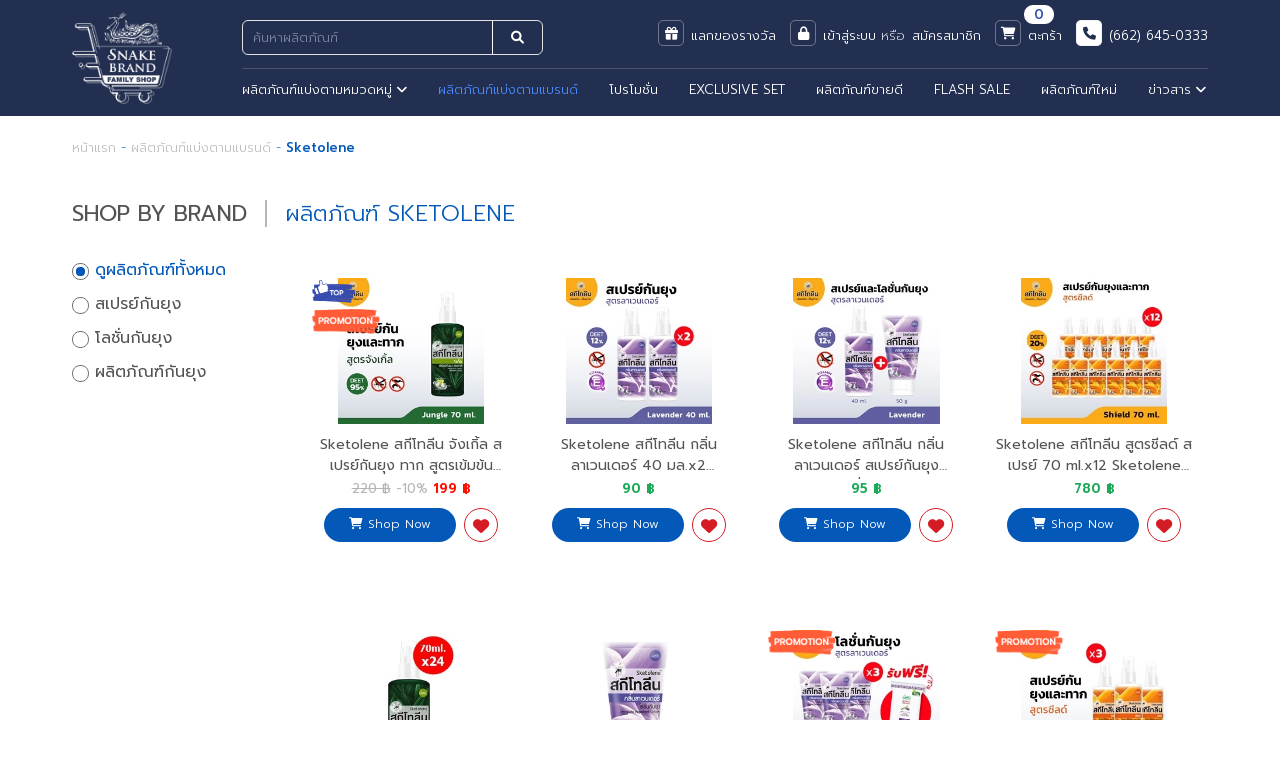

--- FILE ---
content_type: text/html; charset=UTF-8
request_url: https://www.snakebrandfamily.com/products-brand-list/Sketolene
body_size: 115107
content:
<!doctype html>
<html>
<head>
<meta charset="utf-8">
<meta name="viewport" content="width=device-width, initial-scale=1.0">
<title>ผลิตภัณฑ์แบ่งตามแบรนด์ | Snakebrandfamily</title>
<meta name="description" content="">
<meta name="keywords" content="">
<meta name="title" content="ผลิตภัณฑ์แบ่งตามแบรนด์ | Snakebrandfamily">

<base href="https://www.snakebrandfamily.com/">
<!-- <link rel="shortcut icon" href="favicon.ico" type="image/x-icon">
<link rel="icon" href="favicon.ico" type="image/x-icon"> -->
<link rel="apple-touch-icon" sizes="57x57" href="fav/apple-icon-57x57.png">
<link rel="apple-touch-icon" sizes="60x60" href="fav/apple-icon-60x60.png">
<link rel="apple-touch-icon" sizes="72x72" href="fav/apple-icon-72x72.png">
<link rel="apple-touch-icon" sizes="76x76" href="fav/apple-icon-76x76.png">
<link rel="apple-touch-icon" sizes="114x114" href="fav/apple-icon-114x114.png">
<link rel="apple-touch-icon" sizes="120x120" href="fav/apple-icon-120x120.png">
<link rel="apple-touch-icon" sizes="144x144" href="fav/apple-icon-144x144.png">
<link rel="apple-touch-icon" sizes="152x152" href="fav/apple-icon-152x152.png">
<link rel="apple-touch-icon" sizes="180x180" href="fav/apple-icon-180x180.png">
<link rel="icon" type="image/png" sizes="192x192"  href="fav/android-icon-192x192.png">
<link rel="icon" type="image/png" sizes="32x32" href="fav/favicon-32x32.png">
<link rel="icon" type="image/png" sizes="96x96" href="fav/favicon-96x96.png">
<link rel="icon" type="image/png" sizes="16x16" href="fav/favicon-16x16.png">
<link rel="manifest" href="fav/manifest.json">
<meta name="msapplication-TileColor" content="#ffffff">
<meta name="msapplication-TileImage" content="fav/ms-icon-144x144.png">
<meta name="theme-color" content="#ffffff">



<link rel="stylesheet preload" as="style" type="text/css" href="bootstrap/css/bootstrap.css">

<!-- <link href="css/main.css" rel="stylesheet" type="text/css"> -->
<link rel="stylesheet preload" as="style" type="text/css" href="css/main.min.css?v=1717514633">
<!-- <link  href="css/product.css"rel="stylesheet" type="text/css"> -->
<link rel="stylesheet preload" as="style" type="text/css" href="css/product.min.css?v=1704338042">

<link rel="stylesheet preload" as="style" type="text/css" href="css/member.min.css?v=1704338043">

<!-- <link  rel="stylesheet preload" as="style" href="css/responsive.css" rel="stylesheet" type="text/css"> -->
<link rel="stylesheet preload" as="style" type="text/css" href="css/responsive.min.css?v=1738915873">



<script  type="text/javascript" src="js/functions.js"></script>


<!-- <script type="text/javascript" src="js/jquery-1.11.1.min.js"></script> -->
<script src="https://cdnjs.cloudflare.com/ajax/libs/jquery/3.6.1/jquery.min.js" crossorigin="anonymous" referrerpolicy="no-referrer"></script>
<script src="https://code.jquery.com/jquery-migrate-1.4.1.min.js"></script>
<!-- Latest compiled and minified CSS -->
<link rel="stylesheet" href="https://cdnjs.cloudflare.com/ajax/libs/rateYo/2.3.2/jquery.rateyo.min.css">
<!-- Latest compiled and minified JavaScript -->
<script src="https://cdnjs.cloudflare.com/ajax/libs/rateYo/2.3.2/jquery.rateyo.min.js"></script>
<script src="https://www.google.com/recaptcha/api.js?render=6LdIVn4fAAAAAEc5dfYwEhrOpea_kfAVqTbyfOt2"></script>
<!-- <script type="text/javascript" src="js/jquery-3.6.0.min.js"></script> -->
<!-- aos -->
<!-- <link rel="stylesheet" type="text/css" href="js/aos-animate/aos.css"> -->


<link rel="preconnect" href="https://fonts.googleapis.com">
<link rel="preconnect" href="https://fonts.gstatic.com" crossorigin>
<link href="https://fonts.googleapis.com/css2?family=Prompt:wght@200;300;400;500;600;700&display=swap" rel="stylesheet">
<link rel="stylesheet" href="https://cdn.jsdelivr.net/npm/flatpickr/dist/flatpickr.min.css">
<script type="text/javascript">
	$('#myModal').on('shown.bs.modal', function () {
  $('#myInput').trigger('focus')
})
</script>

<!-- Google Tag Manager 12/07/66-->
<script>(function(w,d,s,l,i){w[l]=w[l]||[];w[l].push({'gtm.start':
new Date().getTime(),event:'gtm.js'});var f=d.getElementsByTagName(s)[0],
j=d.createElement(s),dl=l!='dataLayer'?'&l='+l:'';j.async=true;j.src=
'https://www.googletagmanager.com/gtm.js?id='+i+dl;f.parentNode.insertBefore(j,f);
})(window,document,'script','dataLayer','GTM-M8MXZBJ');</script>
<!-- End Google Tag Manager -->


<!-- Google Tag Manager -->
<script>(function(w,d,s,l,i){w[l]=w[l]||[];w[l].push({'gtm.start':
new Date().getTime(),event:'gtm.js'});var f=d.getElementsByTagName(s)[0],
j=d.createElement(s),dl=l!='dataLayer'?'&l='+l:'';j.async=true;j.src=
'https://www.googletagmanager.com/gtm.js?id='+i+dl;f.parentNode.insertBefore(j,f);
})(window,document,'script','dataLayer','GTM-PMN28Q3');</script>
<!-- End Google Tag Manager -->

<!-- Google Tag Manager -->
<script>(function(w,d,s,l,i){w[l]=w[l]||[];w[l].push({'gtm.start':
new Date().getTime(),event:'gtm.js'});var f=d.getElementsByTagName(s)[0],
j=d.createElement(s),dl=l!='dataLayer'?'&l='+l:'';j.async=true;j.src=
'https://www.googletagmanager.com/gtm.js?id='+i+dl;f.parentNode.insertBefore(j,f);
})(window,document,'script','dataLayer','GTM-W8WVJG5');</script>
<!-- End Google Tag Manager -->



<!-- Global site tag (gtag.js) - Google Analytics -->
<!-- <script async src="https://www.googletagmanager.com/gtag/js?id=G-RER3S2LG8C"></script>
<script>
  window.dataLayer = window.dataLayer || [];
  function gtag(){dataLayer.push(arguments);}
  gtag('js', new Date());

  gtag('config', 'G-RER3S2LG8C');
</script> -->

<!-- Meta Pixel Code -->
<script>
!function(f,b,e,v,n,t,s)
{if(f.fbq)return;n=f.fbq=function(){n.callMethod?
n.callMethod.apply(n,arguments):n.queue.push(arguments)};
if(!f._fbq)f._fbq=n;n.push=n;n.loaded=!0;n.version='2.0';
n.queue=[];t=b.createElement(e);t.async=!0;
t.src=v;s=b.getElementsByTagName(e)[0];
s.parentNode.insertBefore(t,s)}(window, document,'script',
'https://connect.facebook.net/en_US/fbevents.js');
fbq('init', '561375265508769');
fbq('track', 'PageView');
</script>
<noscript><img height="1" width="1" style="display:none"
src="https://www.facebook.com/tr?id=561375265508769&ev=PageView&noscript=1"
/></noscript>
<!-- End Meta Pixel Code -->


 
</head>
<body onload="get_mainmn(2);">
 <div id="wrapper">
 	<script type="text/javascript">
	$(function(){
		$('#menu-dropdown1').hide();
		$('#menu-dropdown2').hide();
		$('#menu-dropdown3').hide();
		$('#menu-dropdown4').hide();
		$('#menu-mn1').click(function(){
			//alert(44)
			$('#menu-dropdown1').slideToggle();
		});
		$('#menu-mn2').click(function(){
			$('#menu-dropdown2').slideToggle();
		});
		$('#menu-mn3').click(function(){
			$('#menu-dropdown3').slideToggle();
		});
		$('#menu-mn4').click(function(){
			$('#menu-dropdown4').slideToggle();
		});
	});

	$(function(){
		$('#box-dropdown').hide();
		$('#menu-mb-close').hide();
		$('#menu-mb').click(function(){
			$('#box-dropdown').slideDown();
			$('#menu-mb-close').show();
			$('#menu-mb').hide();
			
		});
		$('#menu-mb-close').click(function(){
			$('#box-dropdown').slideUp();
			$('#menu-mb-close').hide();
			$('#menu-mb').show();
			
		});
	});

	$(function(){
		$('#box-dropdown-search').hide();
		$('#menu-search-close').hide();
		$('#menu-search').click(function(){
			$('#box-dropdown-search').slideDown();
			 
			$('#menu-search-close').show();
			$('#menu-search').hide();
		});
		$('#menu-search-close').click(function(){
			$('#box-dropdown-search').slideUp();
			 
			$('#menu-search').show();
			$('#menu-search-close').hide();
		});
	});
	function searchHeader() { 
 if($('#keyword').val() == "" && $('#keywordMobile').val() == ""){
  alert('กรุณากรอกคำค้นหา');
		$('#keyword').focus()
  return false ;
 }else{
		let keyword = $('#keyword').val()
		window.location.href = "search/"+keyword.replaceAll(" ","+")
		return false ;
	}
}
	 

	 
</script>

<!-- Google Tag Manager (noscript) 12/07/66-->
<noscript><iframe src="https://www.googletagmanager.com/ns.html?id=GTM-M8MXZBJ"
height="0" width="0" style="display:none;visibility:hidden"></iframe></noscript>
<!-- End Google Tag Manager (noscript) -->


<!-- Google Tag Manager (noscript) -->
<noscript><iframe src="https://www.googletagmanager.com/ns.html?id=GTM-PMN28Q3"
height="0" width="0" style="display:none;visibility:hidden"></iframe></noscript>
<!-- End Google Tag Manager (noscript) -->


<!-- Google Tag Manager (noscript) -->
<noscript><iframe src="https://www.googletagmanager.com/ns.html?id=GTM-W8WVJG5"
height="0" width="0" style="display:none;visibility:hidden"></iframe></noscript>
<!-- End Google Tag Manager (noscript) -->
<style type="text/css">
	.sitedemo {
		    text-align: center;
    position: absolute;
    font-size: 15px;
    background: #f00;
    padding: 5px;
    top: 19px;
    left: -64px;
    transform: rotate(-45deg);
    width: 200px;
    color: #fff;
	}
</style>
<!--header -->
 	<div id="header">
				
 		 <div class="container">
 		 	<div  >
 		 		<!-- logo -->
 		 		<div class="box-logo" >
 		 			<div class="logo">
 		 			<a href="index"><img src="images/Logo_SNB.png" alt=""></a>
 		 			</div>
 		 		</div>
 		 		<!-- //logo -->
 		 		<!-- head right -->
 		 		<div class="box-menu-right">
 		 			<!-- icon menu -->
 		 			<div class="head-top text-end text-xl-start text-xxl-start">

 		 				 <ul class="icon-menu">
 		 				 	<li class="ps-0 hidden-xs-menu" style="float: left;">
 		 				 		<form method="GET" onsubmit="return searchHeader()">
	 		 				 		<div class="box-search">
	 		 				 			<input type="text" class="txtbox-search" name="keyword" id="keyword" placeholder="ค้นหาผลิตภัณฑ์" value=""> 
	 		 				 			<button type="submit" class="btn-search"><i class="fa-solid fa-magnifying-glass"></i></button>
	 		 				 		</div>
 		 				 		</form>
 		 				 	</li>
 		 		 
 		 				 	<li >
 		 				 		<a href="redeem" id="mn_top5" ><i class="fa-solid fa-gift icon-font"></i> <span class="hidden-xs-menu">แลกของรางวัล</span></a>  
 		 				 	</li> 
 		 				 	 
																				 		 				 	<!-- login regis -->
 		 				 	<li class="hide-user">
 		 				 		<a href="member-login" id="mn_top1" ><i class="fa-solid fa-lock icon-font"></i> <span class="hidden-xs-menu">เข้าสู่ระบบ</span></a> <span class="hidden-xs-menu">หรือ</span> <a href="member-register" id="mn_top2" >  <span  class="hidden-xs-menu">สมัครสมาชิก</span></a>
 		 				 	</li> 
 		 				 	<!-- // -->
										 		 				 	 <li class="box-relative">
 		 				 		<a href="cart" id="mn_top5"> <span class="i-cart-num" id="iteminCart"></span> <i class="fa-solid fa-cart-shopping icon-font"></i> <span class="hidden-xs-menu">ตะกร้า</span>

 		 				 		</a>  
 		 				 	</li> 
 		 				 	 
 		 				 	<li class="show-xs box-mb-icon" >
 		 				 		 	<i class="fa-solid fa-magnifying-glass  icon-font" id="menu-search" ></i>
 		 				 			 <i class="fa-solid fa-magnifying-glass  icon-font"  id="menu-search-close"></i>
 		 				 			 
 		 				 		 
 		 				 	</li>
 		 				 	 
 		 				 	 
 		 				 	<li class="hidden-xs-menu">
 		 				 		<a href="tel:+6626450333"> <!-- <img src="images/icon/i-tel-head.png" align="">  --><i class="fa-solid fa-phone icon-font w"></i> <span class="hidden-xs-menu">(662) 645-0333</span></a>
 		 				 	</li>

 		 				 	<li class="show-xs box-mb-icon" >
 		 				 		 	<i class="fa-solid fa-bars  icon-font" id="menu-mb" ></i>
 		 				 			 <i class="fa-solid fa-xmark  icon-font"  id="menu-mb-close"></i>
 		 				 			 
 		 				 		 
 		 				 	</li>

 		 				 	<div class="clear"></div>

 		 				 </ul>

 		 				  
 		 			</div>
 		 			<!-- //icon menu -->

 		 			<!-- menu -->
 		 			<div class="box-menu hidden-xs-menu">
 		 				 <ul class="menu">
 		 				 	<li  class="box-relative">
 		 				 		<a href="javascript:void(0);" id="mainmn1">ผลิตภัณฑ์แบ่งตามหมวดหมู่ <span> <i class="fa-solid fa-angle-down"></i> </span> </a>

 		 				 		<div class="dropdown">
 		 				 			 <div class="dropdown-cate">
 		 				 			 	<ul class="list-mn">
 		 				 			 		<!-- cate -->
															 		 				 					 <li><a href="products-cate-list/personal-care"> ผลิตภัณฑ์ของใช้ส่วนตัว <span><i class="fa-solid fa-angle-right"></i> </span></a>

 		 				 					 	<!-- sub cate -->
 		 				 					 	 <div class="dropdown-subcate-change">
			 		 				 			 	<div class="row">
			 		 				 			 		<div class="col-lg-4 col-xl-4 col-xxl-4">
																					 		 				 			 			<ul class="list-mn subcate">
																				<li><a href="products-cate-list"> ดูผลิตภัณฑ์ทั้งหมด</a></li>
																									 		 				 					 <li><a href="products-cate-list/personal-care/cooling-powder"> แป้งเย็น</a></li>
																									 		 				 					 <li><a href="products-cate-list/personal-care/shower-gel"> เจลอาบน้ำและสบู่</a></li>
																									 		 				 					 <li><a href="products-cate-list/personal-care/body-spray"> บอดี้สเปรย์</a></li>
																									 		 				 					 <li><a href="products-cate-list/personal-care/wipes"> ทิชชู่เปียก</a></li>
																									 		 				 					 <li><a href="products-cate-list/personal-care/liquid-powder"> แป้งน้ำและโคโลญจน์</a></li>
																									 		 				 					 <li><a href="products-cate-list/personal-care/baby-powder"> แป้งเด็ก</a></li>
																							 		 				 			 			</ul>
																						 		 				 			 		</div>
			 		 				 			 		<!-- product item -->
																					 		 				 			 		<div class="col-lg-8 col-xl-8 col-xxl-8">
			 		 				 			 			<div class="row mt-4 mb-4">
			 		 				 			 				<!-- item -->
																							 		 				 			 				<div class="col-lg-6">
			 		 				 			 					<div class="product-item">
			 		 				 			 						<!-- img pro -->
			 		 				 			 						<div class="product-item-img">
			 		 				 			 							<!-- status icon -->
			 		 				 			 							<div class="item-status">
																							                                          <img src="images/icon/i-like-top.png" alt="flashsale">
                                                                                  <img src="images/icon/i-promotion.png" alt="promotion">
                                        																																								
			 		 				 			 							</div>
			 		 				 			 							<!-- //icon -->
			 		 				 			 							<a href="shop/Snake-Brand/cooling-powder/Snake-Brand-Prickly-Heat-Cooling-Powder-Classic"><img src="https://www.snakebrandfamily.com/imgadmins/series_photo/cover/20250822152055.webp" alt="Snake Brand Cooling Powder Classic 280g Twin.jpg" class="img-pro"></a>
			 		 				 			 						</div>
			 		 				 			 						<!-- // -->

			 		 				 			 						<!-- name -->
			 		 				 			 						<div class="product-item-title">
			 		 				 			 							<!-- name -->
																							<h2 class="item-title"><a href="shop/Snake-Brand/cooling-powder/Snake-Brand-Prickly-Heat-Cooling-Powder-Classic">Snake Brand แป้งเย็นตรางู คลาสสิค Prickly Heat Cooling Powder Classic</a></h2>
                                   <!-- // -->
                                   <!-- price -->
                            <div class="item-price">
                                 <a href="shop/Snake-Brand/cooling-powder/Snake-Brand-Prickly-Heat-Cooling-Powder-Classic"> 
																																                                 <span class="txt-line-price font-regular">110 ฿</span> 
                                 <span class="discount font-regular">4%</span>
                                                                   <span class="txt-green">
                                   110 ฿                                </span></a>
                                     <!-- /// -->
                             </div>
			 		 				 			 						</div>
			 		 				 			 						<!-- // -->

			 		 				 			 						<!-- btn -->
																						<div class="product-item-btn d-flex justify-content-center">
                              <a href="shop/Snake-Brand/cooling-powder/Snake-Brand-Prickly-Heat-Cooling-Powder-Classic" class="btn-shop">  <i class="fa-solid fa-cart-shopping icon-font"></i> Shop Now</a>
                               <!--  fav active -->
                                                             <a onclick="favorite(603)" id="icon-fav603" class="cursorPointer btn-favorite ms-2 d-fav-active" >  <i class="fa-solid fa-heart "></i> </i></a>
                                <!--  -->
                           </div>
			 		 				 			 						<!--// btn -->



			 		 				 			 						
			 		 				 			 					</div>
			 		 				 			 				</div>
																							 		 				 			 				<div class="col-lg-6">
			 		 				 			 					<div class="product-item">
			 		 				 			 						<!-- img pro -->
			 		 				 			 						<div class="product-item-img">
			 		 				 			 							<!-- status icon -->
			 		 				 			 							<div class="item-status">
																							                                          <img src="images/icon/i-like-top.png" alt="flashsale">
                                                                                  <img src="images/icon/i-promotion.png" alt="promotion">
                                        																																								
			 		 				 			 							</div>
			 		 				 			 							<!-- //icon -->
			 		 				 			 							<a href="shop/Snake-Brand/body-spray/Cooling-Body-Spray-Classic-50ml"><img src="https://www.snakebrandfamily.com/imgadmins/series_photo/cover/20250822153545.webp" alt="คูลลิ่งบอดี้สเปรย์ตรางู คลาสสิค ขนาด 50 มล." class="img-pro"></a>
			 		 				 			 						</div>
			 		 				 			 						<!-- // -->

			 		 				 			 						<!-- name -->
			 		 				 			 						<div class="product-item-title">
			 		 				 			 							<!-- name -->
																							<h2 class="item-title"><a href="shop/Snake-Brand/body-spray/Cooling-Body-Spray-Classic-50ml">Snake Brand ตรางู คูลลิ่งบอดี้สเปรย์สูตรเย็น คลาสสิค 50 มล. Cooling Body Spray Classic 50ml.</a></h2>
                                   <!-- // -->
                                   <!-- price -->
                            <div class="item-price">
                                 <a href="shop/Snake-Brand/body-spray/Cooling-Body-Spray-Classic-50ml"> 
																																                                 <span class="txt-line-price font-regular">140 ฿</span> 
                                 <span class="discount font-regular">7%</span>
                                                                   <span class="txt-red">
                                   140 ฿                                </span></a>
                                     <!-- /// -->
                             </div>
			 		 				 			 						</div>
			 		 				 			 						<!-- // -->

			 		 				 			 						<!-- btn -->
																						<div class="product-item-btn d-flex justify-content-center">
                              <a href="shop/Snake-Brand/body-spray/Cooling-Body-Spray-Classic-50ml" class="btn-shop">  <i class="fa-solid fa-cart-shopping icon-font"></i> Shop Now</a>
                               <!--  fav active -->
                                                             <a onclick="favorite(608)" id="icon-fav608" class="cursorPointer btn-favorite ms-2 d-fav-active" >  <i class="fa-solid fa-heart "></i> </i></a>
                                <!--  -->
                           </div>
			 		 				 			 						<!--// btn -->



			 		 				 			 						
			 		 				 			 					</div>
			 		 				 			 				</div>
																							 		 				 			 				<!--// item -->
			 		 				 			 			</div>
			 		 				 			 		</div>
																					 		 				 			 		<!--// product item -->
			 		 				 			 	</div>
			 		 				 			 </div>
			 		 				 			 <!-- ///sub cate -->
 		 				 					 </li>
																														 		 				 					 <li><a href="products-cate-list/skin-care"> ผลิตภัณฑ์สกินแคร์ <span><i class="fa-solid fa-angle-right"></i> </span></a>

 		 				 					 	<!-- sub cate -->
 		 				 					 	 <div class="dropdown-subcate-change">
			 		 				 			 	<div class="row">
			 		 				 			 		<div class="col-lg-4 col-xl-4 col-xxl-4">
																					 		 				 			 			<ul class="list-mn subcate">
																				<li><a href="products-cate-list"> ดูผลิตภัณฑ์ทั้งหมด</a></li>
																									 		 				 					 <li><a href="products-cate-list/skin-care/facial-foam"> โฟมล้างหน้า</a></li>
																									 		 				 					 <li><a href="products-cate-list/skin-care/sunscreen"> ครีมกันแดด</a></li>
																									 		 				 					 <li><a href="products-cate-list/skin-care/facial-cream"> ครีมบำรุงผิวหน้า</a></li>
																									 		 				 					 <li><a href="products-cate-list/skin-care/ชุดเซ็ทบำรุงผิวหน้า"> ชุดเซ็ทบำรุงผิวหน้า</a></li>
																							 		 				 			 			</ul>
																						 		 				 			 		</div>
			 		 				 			 		<!-- product item -->
																					 		 				 			 		<div class="col-lg-8 col-xl-8 col-xxl-8">
			 		 				 			 			<div class="row mt-4 mb-4">
			 		 				 			 				<!-- item -->
																							 		 				 			 				<div class="col-lg-6">
			 		 				 			 					<div class="product-item">
			 		 				 			 						<!-- img pro -->
			 		 				 			 						<div class="product-item-img">
			 		 				 			 							<!-- status icon -->
			 		 				 			 							<div class="item-status">
																							                                          <img src="images/icon/i-like-top.png" alt="flashsale">
                                                                                  <img src="images/icon/i-promotion.png" alt="promotion">
                                        																																								
			 		 				 			 							</div>
			 		 				 			 							<!-- //icon -->
			 		 				 			 							<a href="shop/Tea-Tree/facial-foam/Tea-Tree-Oil-Control-Facial-Foam-48-OZ"><img src="https://www.snakebrandfamily.com/imgadmins/series_photo/cover/20220428222247_49.jpg" alt="ที ทรี ออยล์ คอนโทรล เฟเชียร โฟม ขนาด 4.8 ออนซ์" class="img-pro"></a>
			 		 				 			 						</div>
			 		 				 			 						<!-- // -->

			 		 				 			 						<!-- name -->
			 		 				 			 						<div class="product-item-title">
			 		 				 			 							<!-- name -->
																							<h2 class="item-title"><a href="shop/Tea-Tree/facial-foam/Tea-Tree-Oil-Control-Facial-Foam-48-OZ">Tea Tree ที ทรี ออยล์คอนโทรล เฟเชียลโฟม 4.8 ออนซ์. Oil Control Facial Foam 4.8 Oz.สะอาดใส ไร้สิว</a></h2>
                                   <!-- // -->
                                   <!-- price -->
                            <div class="item-price">
                                 <a href="shop/Tea-Tree/facial-foam/Tea-Tree-Oil-Control-Facial-Foam-48-OZ"> 
																																                                 <span class="txt-line-price font-regular">150 ฿</span> 
                                 <span class="discount font-regular">6%</span>
                                                                   <span class="txt-red">
                                   150 ฿                                </span></a>
                                     <!-- /// -->
                             </div>
			 		 				 			 						</div>
			 		 				 			 						<!-- // -->

			 		 				 			 						<!-- btn -->
																						<div class="product-item-btn d-flex justify-content-center">
                              <a href="shop/Tea-Tree/facial-foam/Tea-Tree-Oil-Control-Facial-Foam-48-OZ" class="btn-shop">  <i class="fa-solid fa-cart-shopping icon-font"></i> Shop Now</a>
                               <!--  fav active -->
                                                             <a onclick="favorite(633)" id="icon-fav633" class="cursorPointer btn-favorite ms-2 d-fav-active" >  <i class="fa-solid fa-heart "></i> </i></a>
                                <!--  -->
                           </div>
			 		 				 			 						<!--// btn -->



			 		 				 			 						
			 		 				 			 					</div>
			 		 				 			 				</div>
																							 		 				 			 				<div class="col-lg-6">
			 		 				 			 					<div class="product-item">
			 		 				 			 						<!-- img pro -->
			 		 				 			 						<div class="product-item-img">
			 		 				 			 							<!-- status icon -->
			 		 				 			 							<div class="item-status">
																							                                          <img src="images/icon/i-like-top.png" alt="flashsale">
                                                                                  <img src="images/icon/i-promotion.png" alt="promotion">
                                        																																								
			 		 				 			 							</div>
			 		 				 			 							<!-- //icon -->
			 		 				 			 							<a href="shop/Tea-Tree/facial-foam/Tea-Tree-Whitening-Facial-Foam-48-OZ"><img src="https://www.snakebrandfamily.com/imgadmins/series_photo/cover/20220428222247_50.jpg" alt="ที ทรี ไวท์เทนนิ่ง เฟเชียล โฟม ขนาด 4.8 ออนซ์" class="img-pro"></a>
			 		 				 			 						</div>
			 		 				 			 						<!-- // -->

			 		 				 			 						<!-- name -->
			 		 				 			 						<div class="product-item-title">
			 		 				 			 							<!-- name -->
																							<h2 class="item-title"><a href="shop/Tea-Tree/facial-foam/Tea-Tree-Whitening-Facial-Foam-48-OZ">Tea Tree ที ทรี ไวท์เทนนิ่ง เฟเชียลโฟม 4.8 ออนซ์ Whitening Facial Foam 4.8 Oz.เนียนนุ่ม กระจ่างใส</a></h2>
                                   <!-- // -->
                                   <!-- price -->
                            <div class="item-price">
                                 <a href="shop/Tea-Tree/facial-foam/Tea-Tree-Whitening-Facial-Foam-48-OZ"> 
																																                                 <span class="txt-line-price font-regular">150 ฿</span> 
                                 <span class="discount font-regular">6%</span>
                                                                   <span class="txt-red">
                                   150 ฿                                </span></a>
                                     <!-- /// -->
                             </div>
			 		 				 			 						</div>
			 		 				 			 						<!-- // -->

			 		 				 			 						<!-- btn -->
																						<div class="product-item-btn d-flex justify-content-center">
                              <a href="shop/Tea-Tree/facial-foam/Tea-Tree-Whitening-Facial-Foam-48-OZ" class="btn-shop">  <i class="fa-solid fa-cart-shopping icon-font"></i> Shop Now</a>
                               <!--  fav active -->
                                                             <a onclick="favorite(634)" id="icon-fav634" class="cursorPointer btn-favorite ms-2 d-fav-active" >  <i class="fa-solid fa-heart "></i> </i></a>
                                <!--  -->
                           </div>
			 		 				 			 						<!--// btn -->



			 		 				 			 						
			 		 				 			 					</div>
			 		 				 			 				</div>
																							 		 				 			 				<!--// item -->
			 		 				 			 			</div>
			 		 				 			 		</div>
																					 		 				 			 		<!--// product item -->
			 		 				 			 	</div>
			 		 				 			 </div>
			 		 				 			 <!-- ///sub cate -->
 		 				 					 </li>
																														 		 				 					 <li><a href="products-cate-list/mosquito-repellent"> ผลิตภัณฑ์กันยุง <span><i class="fa-solid fa-angle-right"></i> </span></a>

 		 				 					 	<!-- sub cate -->
 		 				 					 	 <div class="dropdown-subcate-change">
			 		 				 			 	<div class="row">
			 		 				 			 		<div class="col-lg-4 col-xl-4 col-xxl-4">
																					 		 				 			 			<ul class="list-mn subcate">
																				<li><a href="products-cate-list"> ดูผลิตภัณฑ์ทั้งหมด</a></li>
																									 		 				 					 <li><a href="products-cate-list/mosquito-repellent/mosquito-spray"> สเปรย์กันยุง</a></li>
																									 		 				 					 <li><a href="products-cate-list/mosquito-repellent/mosquito-lotion"> โลชั่นกันยุง</a></li>
																							 		 				 			 			</ul>
																						 		 				 			 		</div>
			 		 				 			 		<!-- product item -->
																					 		 				 			 		<!--// product item -->
			 		 				 			 	</div>
			 		 				 			 </div>
			 		 				 			 <!-- ///sub cate -->
 		 				 					 </li>
																														 		 				 					 <li><a href="products-cate-list/health-care"> ผลิตภัณฑ์เพื่อสุขภาพ <span><i class="fa-solid fa-angle-right"></i> </span></a>

 		 				 					 	<!-- sub cate -->
 		 				 					 	 <div class="dropdown-subcate-change">
			 		 				 			 	<div class="row">
			 		 				 			 		<div class="col-lg-4 col-xl-4 col-xxl-4">
																					 		 				 			 			<ul class="list-mn subcate">
																				<li><a href="products-cate-list"> ดูผลิตภัณฑ์ทั้งหมด</a></li>
																									 		 				 					 <li><a href="products-cate-list/health-care/oral-care"> ผลิตภัณฑ์ดูแลช่องปากและลำคอ</a></li>
																									 		 				 					 <li><a href="products-cate-list/health-care/health-care-Health-Accessories"> ผลิตภัณฑ์เพื่อสุขภาพอื่นๆ</a></li>
																							 		 				 			 			</ul>
																						 		 				 			 		</div>
			 		 				 			 		<!-- product item -->
																					 		 				 			 		<!--// product item -->
			 		 				 			 	</div>
			 		 				 			 </div>
			 		 				 			 <!-- ///sub cate -->
 		 				 					 </li>
																														 		 				 					 <li><a href="products-cate-list/food-supplement"> ผลิตภัณฑ์เสริมอาหาร <span><i class="fa-solid fa-angle-right"></i> </span></a>

 		 				 					 	<!-- sub cate -->
 		 				 					 	 <div class="dropdown-subcate-change">
			 		 				 			 	<div class="row">
			 		 				 			 		<div class="col-lg-4 col-xl-4 col-xxl-4">
																					 		 				 			 			<ul class="list-mn subcate">
																				<li><a href="products-cate-list"> ดูผลิตภัณฑ์ทั้งหมด</a></li>
																									 		 				 					 <li><a href="products-cate-list/food-supplement/เสริมความจำและการนอนหลับ"> เสริมความจำและการนอนหลับ</a></li>
																									 		 				 					 <li><a href="products-cate-list/food-supplement/บำรุงประสาทและกล้ามเนื้อ"> บำรุงประสาทและกล้ามเนื้อ</a></li>
																									 		 				 					 <li><a href="products-cate-list/food-supplement/บำรุงผม-สร้างภูมิต้านทาน"> บำรุงผม สร้างภูมิต้านทาน</a></li>
																									 		 				 					 <li><a href="products-cate-list/food-supplement/ควบคุมน้ำหนัก"> ควบคุมน้ำหนัก</a></li>
																									 		 				 					 <li><a href="products-cate-list/food-supplement/บำรุงกระดูก"> บำรุงกระดูก</a></li>
																									 		 				 					 <li><a href="products-cate-list/food-supplement/Snakebrand-VitaminC"> เสริมสร้างคอลลาเจน ต้านอนุมูลอิสระ</a></li>
																							 		 				 			 			</ul>
																						 		 				 			 		</div>
			 		 				 			 		<!-- product item -->
																					 		 				 			 		<div class="col-lg-8 col-xl-8 col-xxl-8">
			 		 				 			 			<div class="row mt-4 mb-4">
			 		 				 			 				<!-- item -->
																							 		 				 			 				<div class="col-lg-6">
			 		 				 			 					<div class="product-item">
			 		 				 			 						<!-- img pro -->
			 		 				 			 						<div class="product-item-img">
			 		 				 			 							<!-- status icon -->
			 		 				 			 							<div class="item-status">
																							                                          <img src="images/icon/i-promotion.png" alt="promotion">
                                        																																								
			 		 				 			 							</div>
			 		 				 			 							<!-- //icon -->
			 		 				 			 							<a href="shop/Lifetune/บำรุงประสาทและกล้ามเนื้อ/Lifetune-Chelated-Magnesium-100mg"><img src="https://www.snakebrandfamily.com/imgadmins/series_photo/cover/20220428222248_75.jpg" alt="ไลฟทูน คีเลต แมกนีเซียม" class="img-pro"></a>
			 		 				 			 						</div>
			 		 				 			 						<!-- // -->

			 		 				 			 						<!-- name -->
			 		 				 			 						<div class="product-item-title">
			 		 				 			 							<!-- name -->
																							<h2 class="item-title"><a href="shop/Lifetune/บำรุงประสาทและกล้ามเนื้อ/Lifetune-Chelated-Magnesium-100mg">Lifetune ไลฟทูน คีเลต แมกนีเซียม 100 มก. 60 เม็ด Chelated Magnesium 100mg.</a></h2>
                                   <!-- // -->
                                   <!-- price -->
                            <div class="item-price">
                                 <a href="shop/Lifetune/บำรุงประสาทและกล้ามเนื้อ/Lifetune-Chelated-Magnesium-100mg"> 
																																                                 <span class="txt-line-price font-regular">550 ฿</span> 
                                 <span class="discount font-regular">8%</span>
                                                                   <span class="txt-red">
                                   550 ฿                                </span></a>
                                     <!-- /// -->
                             </div>
			 		 				 			 						</div>
			 		 				 			 						<!-- // -->

			 		 				 			 						<!-- btn -->
																						<div class="product-item-btn d-flex justify-content-center">
                              <a href="shop/Lifetune/บำรุงประสาทและกล้ามเนื้อ/Lifetune-Chelated-Magnesium-100mg" class="btn-shop">  <i class="fa-solid fa-cart-shopping icon-font"></i> Shop Now</a>
                               <!--  fav active -->
                                                             <a onclick="favorite(657)" id="icon-fav657" class="cursorPointer btn-favorite ms-2 d-fav-active" >  <i class="fa-solid fa-heart "></i> </i></a>
                                <!--  -->
                           </div>
			 		 				 			 						<!--// btn -->



			 		 				 			 						
			 		 				 			 					</div>
			 		 				 			 				</div>
																							 		 				 			 				<div class="col-lg-6">
			 		 				 			 					<div class="product-item">
			 		 				 			 						<!-- img pro -->
			 		 				 			 						<div class="product-item-img">
			 		 				 			 							<!-- status icon -->
			 		 				 			 							<div class="item-status">
																							                                          <img src="images/icon/i-promotion.png" alt="promotion">
                                        																																								
			 		 				 			 							</div>
			 		 				 			 							<!-- //icon -->
			 		 				 			 							<a href="shop/Lifetune/บำรุงผม-สร้างภูมิต้านทาน/Lifetune-Chelated-Zinc-15mg"><img src="https://www.snakebrandfamily.com/imgadmins/series_photo/cover/20220428222248_76.jpg" alt="ไลฟทูน คีเลต ซิงค์" class="img-pro"></a>
			 		 				 			 						</div>
			 		 				 			 						<!-- // -->

			 		 				 			 						<!-- name -->
			 		 				 			 						<div class="product-item-title">
			 		 				 			 							<!-- name -->
																							<h2 class="item-title"><a href="shop/Lifetune/บำรุงผม-สร้างภูมิต้านทาน/Lifetune-Chelated-Zinc-15mg">Lifetune ไลฟทูน คีเลต ซิงค์ 15 มก. 90 เม็ด Chelated Zinc 15 mg.</a></h2>
                                   <!-- // -->
                                   <!-- price -->
                            <div class="item-price">
                                 <a href="shop/Lifetune/บำรุงผม-สร้างภูมิต้านทาน/Lifetune-Chelated-Zinc-15mg"> 
																																                                 <span class="txt-line-price font-regular">499 ฿</span> 
                                 <span class="discount font-regular">8%</span>
                                                                   <span class="txt-red">
                                   499 ฿                                </span></a>
                                     <!-- /// -->
                             </div>
			 		 				 			 						</div>
			 		 				 			 						<!-- // -->

			 		 				 			 						<!-- btn -->
																						<div class="product-item-btn d-flex justify-content-center">
                              <a href="shop/Lifetune/บำรุงผม-สร้างภูมิต้านทาน/Lifetune-Chelated-Zinc-15mg" class="btn-shop">  <i class="fa-solid fa-cart-shopping icon-font"></i> Shop Now</a>
                               <!--  fav active -->
                                                             <a onclick="favorite(658)" id="icon-fav658" class="cursorPointer btn-favorite ms-2 d-fav-active" >  <i class="fa-solid fa-heart "></i> </i></a>
                                <!--  -->
                           </div>
			 		 				 			 						<!--// btn -->



			 		 				 			 						
			 		 				 			 					</div>
			 		 				 			 				</div>
																							 		 				 			 				<!--// item -->
			 		 				 			 			</div>
			 		 				 			 		</div>
																					 		 				 			 		<!--// product item -->
			 		 				 			 	</div>
			 		 				 			 </div>
			 		 				 			 <!-- ///sub cate -->
 		 				 					 </li>
																														 		 				 					 <li><a href="products-cate-list/carton"> ผลิตภัณฑ์ยกลัง <span><i class="fa-solid fa-angle-right"></i> </span></a>

 		 				 					 	<!-- sub cate -->
 		 				 					 	 <div class="dropdown-subcate-change">
			 		 				 			 	<div class="row">
			 		 				 			 		<div class="col-lg-4 col-xl-4 col-xxl-4">
																					 		 				 			 			<ul class="list-mn subcate">
																				<li><a href="products-cate-list"> ดูผลิตภัณฑ์ทั้งหมด</a></li>
																									 		 				 					 <li><a href="products-cate-list/carton/ผลิตภัณฑ์ของใช้ส่วนตัว"> ผลิตภัณฑ์ของใช้ส่วนตัว</a></li>
																									 		 				 					 <li><a href="products-cate-list/carton/ผลิตภัณฑ์กันยุง"> ผลิตภัณฑ์กันยุง</a></li>
																							 		 				 			 			</ul>
																						 		 				 			 		</div>
			 		 				 			 		<!-- product item -->
																					 		 				 			 		<!--// product item -->
			 		 				 			 	</div>
			 		 				 			 </div>
			 		 				 			 <!-- ///sub cate -->
 		 				 					 </li>
																														 		 				 					 <!-- //cate -->
 		 				 			 	</ul>
 		 				 			 </div>
 		 				 				 <div class="dropdown-subcate"  >

 		 				 				</div>
 		 				 		</div>
 		 				 	</li>
 		 				 	<li>
 		 				 		<a href="products-by-brand"  id="mainmn2">ผลิตภัณฑ์แบ่งตามแบรนด์</a>
 		 				 		 
 		 				 	</li>
 		 				 	 
 		 				 	<li>
 		 				 		<a href="promotion"  id="mainmn3">โปรโมชั่น</a>
 
 		 				 	</li>
 		 				 	<li>
 		 				 		<a href="products-exclusive-set"  id="mainmn4">EXCLUSIVE SET</a>
 		 				 	</li>
 		 				 	<li>
 		 				 		<a href="products-bestselling"  id="mainmn5">ผลิตภัณฑ์ขายดี</a>
 		 				 	</li>
 		 				 	
 		 				 	
 		 				 	<li>
 		 				 		<a href="products-flashsale"  id="mainmn7">FLASH SALE</a>
 		 				 	</li>
 		 				 	<li>
 		 				 		<a href="products-new-arrivals"  id="mainmn6">ผลิตภัณฑ์ใหม่</a>
 		 				 	</li>
 		 				 	 <li style="position: relative;">
 		 				 		<a href="news"  id="mainmn8">ข่าวสาร   <span> <i class="fa-solid fa-angle-down"></i> </span></a>

 		 				 			<div class="dropdown" style="right: 0; width:auto;">
 		 				 			 <div class="dropdown-cate" style="min-height: unset;" >
 		 				 			 	<ul class="list-mn">
														 		 				 			 		<li>
 		 				 			 			<a href="news-list/Snake-Brand-Herbal-Spray">เฮอร์เบิ้ล สเปรย์ ตรางู <span><i class="fa-solid fa-angle-right"></i> </span></a>  
 		 				 			 		</li>
																	 		 				 			 	</ul>
 		 				 			 </div>
 		 				 			</div>
 		 				 	</li>
 		 				 	 <!--  <li>
 		 				 		<a href="redeem"  id="mainmn8">แลกของรางวัล</a>
 		 				 	</li> -->
 		 				 </ul>
 		 			</div>
 		 			<!-- //memu -->
 		 		</div>

 		 
 		 		<!-- //head right -->
 		 	</div>
 		 </div>
<div class="clear"></div>
 		 <!-- menu mobile -->
 		 <!-- menu -->
 		 <div id="box-menu-search" class="box-menu box-menu-mobile text-start">
 		 				<div id="box-dropdown-search">
 		 				<div class="container">
 						 <ul class="menu">
 		 				 	<li>
 		 				 				<div class="box-search-mobile">
											<form method="GET" action="search" onsubmit="return searchHeader()">
	 		 				 		<div class="box-search">
	 		 				 			<input type="text" class="txtbox-search" name="keyword" id="keywordMobile" placeholder="ค้นหาผลิตภัณฑ์" value=""> 
	 		 				 			<button type="submit" class="btn-search"><i class="fa-solid fa-magnifying-glass"></i></button>
	 		 				 		</div>
 		 				 		</form>
 		 				  </div>
 		 				 	</li>
 		 				</ul>
 		 			</div></div></div>
 		 			<div id="box-menu" class="box-menu box-menu-mobile text-start">
 		 				<div id="box-dropdown">
 		 				<div class="container">
 		 				 <ul class="menu">
 		 				  
 		 				 	<li>
 		 				 		 
 		 						 <h2 id="menu-mn1" > ผลิตภัณฑ์แบ่งตามหมวดหมู่ <span> <i class="fa-solid fa-angle-down"></i> </span> </h2>
 		 				 		<div class="dropdown" id="menu-dropdown1">
 		 				 			<div class="row dropdown-pad">
																									<div class="col-12 ">
 		 				 					<a href="products-cate-list/personal-care">	 
 		 				 						ผลิตภัณฑ์ของใช้ส่วนตัว 		 				 					</a>
 		 				 				</div>
																												<div class="col-12 ">
 		 				 					<a href="products-cate-list/skin-care">	 
 		 				 						ผลิตภัณฑ์สกินแคร์ 		 				 					</a>
 		 				 				</div>
																												<div class="col-12 ">
 		 				 					<a href="products-cate-list/mosquito-repellent">	 
 		 				 						ผลิตภัณฑ์กันยุง 		 				 					</a>
 		 				 				</div>
																												<div class="col-12 ">
 		 				 					<a href="products-cate-list/health-care">	 
 		 				 						ผลิตภัณฑ์เพื่อสุขภาพ 		 				 					</a>
 		 				 				</div>
																												<div class="col-12 ">
 		 				 					<a href="products-cate-list/food-supplement">	 
 		 				 						ผลิตภัณฑ์เสริมอาหาร 		 				 					</a>
 		 				 				</div>
																												<div class="col-12 ">
 		 				 					<a href="products-cate-list/carton">	 
 		 				 						ผลิตภัณฑ์ยกลัง 		 				 					</a>
 		 				 				</div>
															 		 				 			</div>
 		 				 		</div>
 		 				 	</li>
 		 				 	 
 		 				 	 
 		 				 	 
 		 				 	 
 		 				 	<li>
 		 				 		<h2><a href="products-by-brand">ผลิตภัณฑ์แบ่งตามแบรนด์</a></h2>
 		 				 	</li>
 		 				 	<li>
 		 				 		<h2><a href="promotion">โปรโมชั่น</a></h2>
 		 				 	</li>
 		 				 	<li>
 		 				 		<h2><a href="products-exclusive-set">EXCLUSIVE SET</a></h2>
 		 				 	</li>
 		 				 	<li>
 		 				 		<h2><a href="products-bestselling">ผลิตภัณฑ์ขายดี</a></h2>
 		 				 	</li>
 		 				 	 <li>
 		 				 		<h2><a href="products-flashsale"  id="mainmn7">FLASH SALE</a></h2>
 		 				 	</li>
 		 				 	<li>
 		 				 		<h2><a href="products-new-arrivals"  id="mainmn6">ผลิตภัณฑ์ใหม่</a></h2>
 		 				 	</li>
 		 				   <li style="position: relative;">
 		 				 	 <h2 id="menu-mn2" >ข่าวสาร   <span> <i class="fa-solid fa-angle-down"></i> </span></h2>

 		 				 			<div class="dropdown" id="menu-dropdown2">
 		 				 			<div class="row dropdown-pad">
																												<div class="col-12 ">
																	<a href="news-list/Snake-Brand-Herbal-Spray">เฮอร์เบิ้ล สเปรย์ ตรางู</a>  
																</div>
																 		 				 			 </div>
 		 				 			</div>
 		 				 	</li>
 		 				 	 
 		 				 </ul>
 		 				  
 		 				  </div>
 		 			</div>
 		 		</div>
 		 			<!-- //memu mobile-->






 	</div>
 	<!-- //header-->

  <div class="container  margin-head">
    <div class="navigation">
       <a href="index">หน้าแรก</a>  <span>-</span> <a href="products-by-brand"> ผลิตภัณฑ์แบ่งตามแบรนด์</a> 
               <span>-</span>  Sketolene  
          </div>
  </div>

 	<!-- main banenr -->
 	<!-- <div id="mainbanner">
 		<div class="container">
 		   <img src="images/banner-cate/banner-brand.jpg" class="w-100 img-round" alt="">
 		</div>
 	</div> -->
 	<!-- // -->

 	<!-- container -->
 	<div id="container">
 	 	
  <!-- brand -->
   <div class="container">
      
       <!-- tab title -->
      <div class="row">
        <div class="col-12">
          <div class="tab-txthead">

              <h1 class="h1 text-uppercase"><span class="font-regular">SHOP BY BRAND</span>   <span class="line-center inner  hidden-mb"></span>   <span class="font-light txt-blue">ผลิตภัณฑ์ Sketolene</span> </h1>
             
          </div>
        </div>
      </div>
      <!-- // -->
    <!-- product list -->
      <!-- row product item -->
        <div class="row">
                      <!-- banner left -->
                    <div class="col-lg-12 col-xl-2 col-xxl-2 pe-lg-0 me-0 pe-xxl-0  ">
                       
                     
                       <ul class="list-subcate font-regular hidden-lg">
                         <li class="active"><a href="products-brand-list/Sketolene"><span class="bullet"></span> <span class="txt-subcate">ดูผลิตภัณฑ์ทั้งหมด</span></a></li>
                                                  <li class=""><a href="products-brand-list/Sketolene/mosquito-spray"><span class="bullet"></span> <span class="txt-subcate">สเปรย์กันยุง</span> </a></li>
                                                  <li class=""><a href="products-brand-list/Sketolene/mosquito-lotion"><span class="bullet"></span> <span class="txt-subcate">โลชั่นกันยุง</span> </a></li>
                                                  <li class=""><a href="products-brand-list/Sketolene/ผลิตภัณฑ์กันยุง"><span class="bullet"></span> <span class="txt-subcate">ผลิตภัณฑ์กันยุง</span> </a></li>
                                                </ul>
                        
          
                       <div class="show-lg mb-5 w-100">
                     
          <select name="select5" class="form-control "  onChange="window.location.href='products-brand-list/Sketolene/'+this.value" > 
          <option value="" selected="selected" > ดูผลิตภัณฑ์ทั้งหมด</option>
                                   <option value="mosquito-spray"  >สเปรย์กันยุง</option>
                                                  <option value="mosquito-lotion"  >โลชั่นกันยุง</option>
                                                  <option value="ผลิตภัณฑ์กันยุง"  >ผลิตภัณฑ์กันยุง</option>
                                         
             
           </select>
                        
                    </div>
                    <!-- // -->
          
          
                </div>
          
              


          <!-- start item -->
          <div class="col-lg-12 col-xl-10 col-xxl-10 border-left">
            <div class=" ms-lg-0 ps-lg-0 ms-xl-3 ps-xl-3 ms-xxl-3 ps-xxl-3">
        <!-- item -->  
                         <div class="box-pro-item colum4 mb-5">
                  <div class="product-item">
                     <!-- img pro -->
                            <div class="product-item-img">
                                   <!--icon status-->
                                      <div class="item-status">
                                                                                  <img src="images/icon/i-like-top.png" alt="flashsale">
                                                                                  <img src="images/icon/i-promotion.png" alt="promotion">
                                                                              </div>
                                      <!-- //icon -->
                             <a href="shop/Sketolene/mosquito-spray/Sketolene-Jungle-1"><img src="https://www.snakebrandfamily.com/imgadmins/series_photo/cover/20250128135257.webp"  alt="สกีโทลีน จังเกิ้ล  สเปรย์กันยุง และแมลง สูตรเข้มข้น" class="img-pro"></a>
                             </div>
                            <!-- // -->
             
                           <!-- name -->
                           <div class="product-item-title">
                                   <!-- name -->
                            <h2 class="item-title"><a href="shop/Sketolene/mosquito-spray/Sketolene-Jungle-1">Sketolene สกีโทลีน จังเกิ้ล สเปรย์กันยุง ทาก สูตรเข้มข้น Jungle Mosquitoes &amp; Leech repellent Deet 95% สำหรับนักท่องเที่ยวในป่า แคมป์ปิ้ง</a></h2>
                                   <!-- // -->
                                   <!-- price -->
                            <div class="item-price">
                                 <a href="shop/Sketolene/mosquito-spray/Sketolene-Jungle-1"> 
                                                                  <span class="txt-line-price font-regular">220 ฿</span> 
                                 <span class="discount font-regular">-10%</span>
                                                                   <span class="txt-red">
                                   199 ฿                                </span></a>
                                     <!-- /// -->
                             </div>
                            </div>
                                 <!-- // -->

                          <!-- btn -->
                           <div class="product-item-btn d-flex justify-content-center">
                              <a href="shop/Sketolene/mosquito-spray/Sketolene-Jungle-1" class="btn-shop">  <i class="fa-solid fa-cart-shopping icon-font"></i> Shop Now</a>
                               <!--  fav active -->
                                                             <a onclick="favorite(647)" id="icon-fav647" class="cursorPointer btn-favorite ms-2 d-fav-active" >  <i class="fa-solid fa-heart "></i> </i></a>
                                <!--  -->
                           </div>
                       <!--// btn -->
                          </div>
                   </div>
                                 <div class="box-pro-item colum4 mb-5">
                  <div class="product-item">
                     <!-- img pro -->
                            <div class="product-item-img">
                                   <!--icon status-->
                                      <div class="item-status">
                                                                              </div>
                                      <!-- //icon -->
                             <a href="shop/Sketolene/mosquito-spray/Sketolene-Lavender-Fragrance-Mosquito-Repellent-Spray-40ml"><img src="https://www.snakebrandfamily.com/imgadmins/series_photo/cover/20250128112841.webp"  alt="Sketolene Lavender Fragrance Mosquito Repellent Spray Deet12% 40 ml" class="img-pro"></a>
                             </div>
                            <!-- // -->
             
                           <!-- name -->
                           <div class="product-item-title">
                                   <!-- name -->
                            <h2 class="item-title"><a href="shop/Sketolene/mosquito-spray/Sketolene-Lavender-Fragrance-Mosquito-Repellent-Spray-40ml">Sketolene สกีโทลีน กลิ่นลาเวนเดอร์  40 มล.x2 Lavender Fragrance Mosquitoes Repellent Deet12% 40 ml.x2</a></h2>
                                   <!-- // -->
                                   <!-- price -->
                            <div class="item-price">
                                 <a href="shop/Sketolene/mosquito-spray/Sketolene-Lavender-Fragrance-Mosquito-Repellent-Spray-40ml"> 
                                                                   <span class="txt-green">
                                   90 ฿                                </span></a>
                                     <!-- /// -->
                             </div>
                            </div>
                                 <!-- // -->

                          <!-- btn -->
                           <div class="product-item-btn d-flex justify-content-center">
                              <a href="shop/Sketolene/mosquito-spray/Sketolene-Lavender-Fragrance-Mosquito-Repellent-Spray-40ml" class="btn-shop">  <i class="fa-solid fa-cart-shopping icon-font"></i> Shop Now</a>
                               <!--  fav active -->
                                                             <a onclick="favorite(753)" id="icon-fav753" class="cursorPointer btn-favorite ms-2 d-fav-active" >  <i class="fa-solid fa-heart "></i> </i></a>
                                <!--  -->
                           </div>
                       <!--// btn -->
                          </div>
                   </div>
                                 <div class="box-pro-item colum4 mb-5">
                  <div class="product-item">
                     <!-- img pro -->
                            <div class="product-item-img">
                                   <!--icon status-->
                                      <div class="item-status">
                                                                              </div>
                                      <!-- //icon -->
                             <a href="shop/Sketolene/mosquito-spray/Sketolene-Lavender-Fragrance-Mosquito-Repellent-Spray-Lotion"><img src="https://www.snakebrandfamily.com/imgadmins/series_photo/cover/20250128134955.webp"  alt="Sketolene Lavender Fragrance Mosquito Repellent Spray Lotion Deet12%" class="img-pro"></a>
                             </div>
                            <!-- // -->
             
                           <!-- name -->
                           <div class="product-item-title">
                                   <!-- name -->
                            <h2 class="item-title"><a href="shop/Sketolene/mosquito-spray/Sketolene-Lavender-Fragrance-Mosquito-Repellent-Spray-Lotion">Sketolene สกีโทลีน กลิ่นลาเวนเดอร์ สเปรย์กันยุง 40มล.+โลชั่นกันยุง 50g. Lavender Fragrance Mosquitoes Repellent Deet12% Spray40 ml.+Lotion50g.</a></h2>
                                   <!-- // -->
                                   <!-- price -->
                            <div class="item-price">
                                 <a href="shop/Sketolene/mosquito-spray/Sketolene-Lavender-Fragrance-Mosquito-Repellent-Spray-Lotion"> 
                                                                   <span class="txt-green">
                                   95 ฿                                </span></a>
                                     <!-- /// -->
                             </div>
                            </div>
                                 <!-- // -->

                          <!-- btn -->
                           <div class="product-item-btn d-flex justify-content-center">
                              <a href="shop/Sketolene/mosquito-spray/Sketolene-Lavender-Fragrance-Mosquito-Repellent-Spray-Lotion" class="btn-shop">  <i class="fa-solid fa-cart-shopping icon-font"></i> Shop Now</a>
                               <!--  fav active -->
                                                             <a onclick="favorite(754)" id="icon-fav754" class="cursorPointer btn-favorite ms-2 d-fav-active" >  <i class="fa-solid fa-heart "></i> </i></a>
                                <!--  -->
                           </div>
                       <!--// btn -->
                          </div>
                   </div>
                                 <div class="box-pro-item colum4 mb-5">
                  <div class="product-item">
                     <!-- img pro -->
                            <div class="product-item-img">
                                   <!--icon status-->
                                      <div class="item-status">
                                                                              </div>
                                      <!-- //icon -->
                             <a href="shop/Sketolene/mosquito-spray/Sketolene-Shield-Mosquito-and-insect-repellent-70-ml"><img src="https://www.snakebrandfamily.com/imgadmins/series_photo/cover/20250128134114.webp"  alt="Sketolene Shield Mosquito and insect repellent 70 ml." class="img-pro"></a>
                             </div>
                            <!-- // -->
             
                           <!-- name -->
                           <div class="product-item-title">
                                   <!-- name -->
                            <h2 class="item-title"><a href="shop/Sketolene/mosquito-spray/Sketolene-Shield-Mosquito-and-insect-repellent-70-ml">Sketolene  สกีโทลีน สูตรชีลด์ สเปรย์ 70 ml.x12 Sketolene Shield  70 ml.x12</a></h2>
                                   <!-- // -->
                                   <!-- price -->
                            <div class="item-price">
                                 <a href="shop/Sketolene/mosquito-spray/Sketolene-Shield-Mosquito-and-insect-repellent-70-ml"> 
                                                                   <span class="txt-green">
                                   780 ฿                                </span></a>
                                     <!-- /// -->
                             </div>
                            </div>
                                 <!-- // -->

                          <!-- btn -->
                           <div class="product-item-btn d-flex justify-content-center">
                              <a href="shop/Sketolene/mosquito-spray/Sketolene-Shield-Mosquito-and-insect-repellent-70-ml" class="btn-shop">  <i class="fa-solid fa-cart-shopping icon-font"></i> Shop Now</a>
                               <!--  fav active -->
                                                             <a onclick="favorite(771)" id="icon-fav771" class="cursorPointer btn-favorite ms-2 d-fav-active" >  <i class="fa-solid fa-heart "></i> </i></a>
                                <!--  -->
                           </div>
                       <!--// btn -->
                          </div>
                   </div>
                                 <div class="box-pro-item colum4 mb-5">
                  <div class="product-item">
                     <!-- img pro -->
                            <div class="product-item-img">
                                   <!--icon status-->
                                      <div class="item-status">
                                                                              </div>
                                      <!-- //icon -->
                             <a href="shop/Sketolene/ผลิตภัณฑ์กันยุง/Sketolene-Jungle-Mosquito-and-insect-repellent-70-ml"><img src="https://www.snakebrandfamily.com/imgadmins/series_photo/cover/20220708093828.webp"  alt=" Sketolene Jungle Mosquito and insect repellent 70 ml." class="img-pro"></a>
                             </div>
                            <!-- // -->
             
                           <!-- name -->
                           <div class="product-item-title">
                                   <!-- name -->
                            <h2 class="item-title"><a href="shop/Sketolene/ผลิตภัณฑ์กันยุง/Sketolene-Jungle-Mosquito-and-insect-repellent-70-ml">[ ยกลัง ] Sketolene สกีโทลีน จังเกิ้ล  สเปรย์กันยุง 70 มล.x24 Sketolene Jungle  70 ml.x24</a></h2>
                                   <!-- // -->
                                   <!-- price -->
                            <div class="item-price">
                                 <a href="shop/Sketolene/ผลิตภัณฑ์กันยุง/Sketolene-Jungle-Mosquito-and-insect-repellent-70-ml"> 
                                                                   <span class="txt-green">
                                   5,280 ฿                                </span></a>
                                     <!-- /// -->
                             </div>
                            </div>
                                 <!-- // -->

                          <!-- btn -->
                           <div class="product-item-btn d-flex justify-content-center">
                              <a href="shop/Sketolene/ผลิตภัณฑ์กันยุง/Sketolene-Jungle-Mosquito-and-insect-repellent-70-ml" class="btn-shop">  <i class="fa-solid fa-cart-shopping icon-font"></i> Shop Now</a>
                               <!--  fav active -->
                                                             <a onclick="favorite(778)" id="icon-fav778" class="cursorPointer btn-favorite ms-2 d-fav-active" >  <i class="fa-solid fa-heart "></i> </i></a>
                                <!--  -->
                           </div>
                       <!--// btn -->
                          </div>
                   </div>
                                 <div class="box-pro-item colum4 mb-5">
                  <div class="product-item">
                     <!-- img pro -->
                            <div class="product-item-img">
                                   <!--icon status-->
                                      <div class="item-status">
                                                                              </div>
                                      <!-- //icon -->
                             <a href="shop/Sketolene/mosquito-lotion/Sketolene-Lavender-Fragrance-Mosquito-Repellent-Lotion-Deet12"><img src="https://www.snakebrandfamily.com/imgadmins/series_photo/cover/20230519160237.webp"  alt="Sketolene Lavender Fragrance Mosquito Repellent Lotion Deet12%" class="img-pro"></a>
                             </div>
                            <!-- // -->
             
                           <!-- name -->
                           <div class="product-item-title">
                                   <!-- name -->
                            <h2 class="item-title"><a href="shop/Sketolene/mosquito-lotion/Sketolene-Lavender-Fragrance-Mosquito-Repellent-Lotion-Deet12">Sketolene สกีโทลีน กลิ่นลาเวนเดอร์ โลชั่นกันยุง 50g.x1 Sketolene  Lavender Fragrance Mosquitoes Repellent Deet12% Lotion 50g.x1</a></h2>
                                   <!-- // -->
                                   <!-- price -->
                            <div class="item-price">
                                 <a href="shop/Sketolene/mosquito-lotion/Sketolene-Lavender-Fragrance-Mosquito-Repellent-Lotion-Deet12"> 
                                                                   <span class="txt-green">
                                   50 ฿                                </span></a>
                                     <!-- /// -->
                             </div>
                            </div>
                                 <!-- // -->

                          <!-- btn -->
                           <div class="product-item-btn d-flex justify-content-center">
                              <a href="shop/Sketolene/mosquito-lotion/Sketolene-Lavender-Fragrance-Mosquito-Repellent-Lotion-Deet12" class="btn-shop">  <i class="fa-solid fa-cart-shopping icon-font"></i> Shop Now</a>
                               <!--  fav active -->
                                                             <a onclick="favorite(787)" id="icon-fav787" class="cursorPointer btn-favorite ms-2 d-fav-active" >  <i class="fa-solid fa-heart "></i> </i></a>
                                <!--  -->
                           </div>
                       <!--// btn -->
                          </div>
                   </div>
                                 <div class="box-pro-item colum4 mb-5">
                  <div class="product-item">
                     <!-- img pro -->
                            <div class="product-item-img">
                                   <!--icon status-->
                                      <div class="item-status">
                                                                                  <img src="images/icon/i-promotion.png" alt="promotion">
                                                                              </div>
                                      <!-- //icon -->
                             <a href="shop/Sketolene/mosquito-lotion/Sketolene-Lavender-Fragrance-Mosquito-Repellent-Spray-Lotion-Free-Wipe"><img src="https://www.snakebrandfamily.com/imgadmins/series_photo/cover/20250128135547.webp"  alt="Sketolene Lavender Fragrance Mosquito Repellent Spray Lotion " class="img-pro"></a>
                             </div>
                            <!-- // -->
             
                           <!-- name -->
                           <div class="product-item-title">
                                   <!-- name -->
                            <h2 class="item-title"><a href="shop/Sketolene/mosquito-lotion/Sketolene-Lavender-Fragrance-Mosquito-Repellent-Spray-Lotion-Free-Wipe">Sketolene สกีโทลีน กลิ่นลาเวนเดอร์ โลชั่นกันยุง 50g.x3 แถมฟรีทิชชูเย็นตรางู รีแล็กซิ่ง 1 แพ็ค Lavender Fragrance Mosquitoes Repellent Deet12% Lotion 50g.x3 Free wipe Relaxing 10 sheets</a></h2>
                                   <!-- // -->
                                   <!-- price -->
                            <div class="item-price">
                                 <a href="shop/Sketolene/mosquito-lotion/Sketolene-Lavender-Fragrance-Mosquito-Repellent-Spray-Lotion-Free-Wipe"> 
                                                                  <span class="txt-line-price font-regular">205 ฿</span> 
                                 <span class="discount font-regular">-27%</span>
                                                                   <span class="txt-red">
                                   150 ฿                                </span></a>
                                     <!-- /// -->
                             </div>
                            </div>
                                 <!-- // -->

                          <!-- btn -->
                           <div class="product-item-btn d-flex justify-content-center">
                              <a href="shop/Sketolene/mosquito-lotion/Sketolene-Lavender-Fragrance-Mosquito-Repellent-Spray-Lotion-Free-Wipe" class="btn-shop">  <i class="fa-solid fa-cart-shopping icon-font"></i> Shop Now</a>
                               <!--  fav active -->
                                                             <a onclick="favorite(789)" id="icon-fav789" class="cursorPointer btn-favorite ms-2 d-fav-active" >  <i class="fa-solid fa-heart "></i> </i></a>
                                <!--  -->
                           </div>
                       <!--// btn -->
                          </div>
                   </div>
                                 <div class="box-pro-item colum4 mb-5">
                  <div class="product-item">
                     <!-- img pro -->
                            <div class="product-item-img">
                                   <!--icon status-->
                                      <div class="item-status">
                                                                                  <img src="images/icon/i-promotion.png" alt="promotion">
                                                                              </div>
                                      <!-- //icon -->
                             <a href="shop/Sketolene/mosquito-spray/Sketolene-Shield-70ml"><img src="https://www.snakebrandfamily.com/imgadmins/series_photo/cover/20250128134013.webp"  alt="Sketolene Shield  70 ml" class="img-pro"></a>
                             </div>
                            <!-- // -->
             
                           <!-- name -->
                           <div class="product-item-title">
                                   <!-- name -->
                            <h2 class="item-title"><a href="shop/Sketolene/mosquito-spray/Sketolene-Shield-70ml">Sketolene สกีโทลีน สูตรชีลด์ สเปรย์กันยุง และทาก  Shield Mosquitoes &amp; Leech Repellent Spray Deet20% 70 ml.x3</a></h2>
                                   <!-- // -->
                                   <!-- price -->
                            <div class="item-price">
                                 <a href="shop/Sketolene/mosquito-spray/Sketolene-Shield-70ml"> 
                                                                  <span class="txt-line-price font-regular">195 ฿</span> 
                                 <span class="discount font-regular">-3%</span>
                                                                   <span class="txt-red">
                                   190 ฿                                </span></a>
                                     <!-- /// -->
                             </div>
                            </div>
                                 <!-- // -->

                          <!-- btn -->
                           <div class="product-item-btn d-flex justify-content-center">
                              <a href="shop/Sketolene/mosquito-spray/Sketolene-Shield-70ml" class="btn-shop">  <i class="fa-solid fa-cart-shopping icon-font"></i> Shop Now</a>
                               <!--  fav active -->
                                                             <a onclick="favorite(805)" id="icon-fav805" class="cursorPointer btn-favorite ms-2 d-fav-active" >  <i class="fa-solid fa-heart "></i> </i></a>
                                <!--  -->
                           </div>
                       <!--// btn -->
                          </div>
                   </div>
                                 <div class="box-pro-item colum4 mb-5">
                  <div class="product-item">
                     <!-- img pro -->
                            <div class="product-item-img">
                                   <!--icon status-->
                                      <div class="item-status">
                                                                                  <img src="images/icon/i-promotion.png" alt="promotion">
                                                                              </div>
                                      <!-- //icon -->
                             <a href="shop/Sketolene/mosquito-spray/Sketolene-Jungle"><img src="https://www.snakebrandfamily.com/imgadmins/series_photo/cover/20250128135339.webp"  alt="สกีโทลีน จังเกิ้ล  สเปรย์กันยุง และแมลง สูตรเข้มข้น" class="img-pro"></a>
                             </div>
                            <!-- // -->
             
                           <!-- name -->
                           <div class="product-item-title">
                                   <!-- name -->
                            <h2 class="item-title"><a href="shop/Sketolene/mosquito-spray/Sketolene-Jungle">Sketolene สกีโทลีน จังเกิ้ล สเปรย์กันยุง ทาก สูตรเข้มข้น Jungle Mosquitoes &amp; Leech repellent Deet 95% ขนาด 70 มล. 3 ขวด แถมฟรีทิชชู ตรางู คลาสสสิค 2 แพ็ค สำหรับเดินป่า</a></h2>
                                   <!-- // -->
                                   <!-- price -->
                            <div class="item-price">
                                 <a href="shop/Sketolene/mosquito-spray/Sketolene-Jungle"> 
                                                                  <span class="txt-line-price font-regular">770 ฿</span> 
                                 <span class="discount font-regular">-14%</span>
                                                                   <span class="txt-red">
                                   660 ฿                                </span></a>
                                     <!-- /// -->
                             </div>
                            </div>
                                 <!-- // -->

                          <!-- btn -->
                           <div class="product-item-btn d-flex justify-content-center">
                              <a href="shop/Sketolene/mosquito-spray/Sketolene-Jungle" class="btn-shop">  <i class="fa-solid fa-cart-shopping icon-font"></i> Shop Now</a>
                               <!--  fav active -->
                                                             <a onclick="favorite(817)" id="icon-fav817" class="cursorPointer btn-favorite ms-2 d-fav-active" >  <i class="fa-solid fa-heart "></i> </i></a>
                                <!--  -->
                           </div>
                       <!--// btn -->
                          </div>
                   </div>
                                 <div class="box-pro-item colum4 mb-5">
                  <div class="product-item">
                     <!-- img pro -->
                            <div class="product-item-img">
                                   <!--icon status-->
                                      <div class="item-status">
                                                                              </div>
                                      <!-- //icon -->
                             <a href="shop/Sketolene/mosquito-spray/Sketolen-Citronella-Oil-x3"><img src="https://www.snakebrandfamily.com/imgadmins/series_photo/cover/20250128134329.webp"  alt="Sketolene Citronella Oil  30 ml." class="img-pro"></a>
                             </div>
                            <!-- // -->
             
                           <!-- name -->
                           <div class="product-item-title">
                                   <!-- name -->
                            <h2 class="item-title"><a href="shop/Sketolene/mosquito-spray/Sketolen-Citronella-Oil-x3">Sketolene สกีโทลีน สูตรตะไคร้หอม สเปรย์กันยุง และแมลง 30 มล. 3ขวด Citronella Oil mosquitoes and insects repellent 30ml x3กันยุงแบบธรรมชาติ</a></h2>
                                   <!-- // -->
                                   <!-- price -->
                            <div class="item-price">
                                 <a href="shop/Sketolene/mosquito-spray/Sketolen-Citronella-Oil-x3"> 
                                                                   <span class="txt-green">
                                   165 ฿                                </span></a>
                                     <!-- /// -->
                             </div>
                            </div>
                                 <!-- // -->

                          <!-- btn -->
                           <div class="product-item-btn d-flex justify-content-center">
                              <a href="shop/Sketolene/mosquito-spray/Sketolen-Citronella-Oil-x3" class="btn-shop">  <i class="fa-solid fa-cart-shopping icon-font"></i> Shop Now</a>
                               <!--  fav active -->
                                                             <a onclick="favorite(820)" id="icon-fav820" class="cursorPointer btn-favorite ms-2 d-fav-active" >  <i class="fa-solid fa-heart "></i> </i></a>
                                <!--  -->
                           </div>
                       <!--// btn -->
                          </div>
                   </div>
                                 <div class="box-pro-item colum4 mb-5">
                  <div class="product-item">
                     <!-- img pro -->
                            <div class="product-item-img">
                                   <!--icon status-->
                                      <div class="item-status">
                                                                                  <img src="images/icon/i-promotion.png" alt="promotion">
                                                                              </div>
                                      <!-- //icon -->
                             <a href="shop/Sketolene/mosquito-spray/Sketolen-Citronella-Oil-x12"><img src="https://www.snakebrandfamily.com/imgadmins/series_photo/cover/20250128134521.webp"  alt="Sketolene Citronella Oil  30 ml." class="img-pro"></a>
                             </div>
                            <!-- // -->
             
                           <!-- name -->
                           <div class="product-item-title">
                                   <!-- name -->
                            <h2 class="item-title"><a href="shop/Sketolene/mosquito-spray/Sketolen-Citronella-Oil-x12">Sketolene สกีโทลีน สูตรตะไคร้หอม สเปรย์กันยุง และแมลง 30 มล.12 ขวด Citronella Oil mosquitoes and insects repellent 30 ml.x12 กันยุงแบบธรรมชาติ</a></h2>
                                   <!-- // -->
                                   <!-- price -->
                            <div class="item-price">
                                 <a href="shop/Sketolene/mosquito-spray/Sketolen-Citronella-Oil-x12"> 
                                                                  <span class="txt-line-price font-regular">660 ฿</span> 
                                 <span class="discount font-regular">-6%</span>
                                                                   <span class="txt-red">
                                   620 ฿                                </span></a>
                                     <!-- /// -->
                             </div>
                            </div>
                                 <!-- // -->

                          <!-- btn -->
                           <div class="product-item-btn d-flex justify-content-center">
                              <a href="shop/Sketolene/mosquito-spray/Sketolen-Citronella-Oil-x12" class="btn-shop">  <i class="fa-solid fa-cart-shopping icon-font"></i> Shop Now</a>
                               <!--  fav active -->
                                                             <a onclick="favorite(823)" id="icon-fav823" class="cursorPointer btn-favorite ms-2 d-fav-active" >  <i class="fa-solid fa-heart "></i> </i></a>
                                <!--  -->
                           </div>
                       <!--// btn -->
                          </div>
                   </div>
                                 <div class="box-pro-item colum4 mb-5">
                  <div class="product-item">
                     <!-- img pro -->
                            <div class="product-item-img">
                                   <!--icon status-->
                                      <div class="item-status">
                                                                              </div>
                                      <!-- //icon -->
                             <a href="shop/Sketolene/ผลิตภัณฑ์กันยุง/Sketolen-Citronella-Oil"><img src="https://www.snakebrandfamily.com/imgadmins/series_photo/cover/20221019133809.webp"  alt="Sketolene Citronella Oil  30 ml." class="img-pro"></a>
                             </div>
                            <!-- // -->
             
                           <!-- name -->
                           <div class="product-item-title">
                                   <!-- name -->
                            <h2 class="item-title"><a href="shop/Sketolene/ผลิตภัณฑ์กันยุง/Sketolen-Citronella-Oil">[ ยกลัง] Sketolene สกีโทลีน สูตรตะไคร้หอม สเปรย์กันยุง และแมลง 30 มล. 48 ขวด Citronella Oil mosquitoes and insects repellent 30 ml.x48 กันยุงแบบธรรมชาติ</a></h2>
                                   <!-- // -->
                                   <!-- price -->
                            <div class="item-price">
                                 <a href="shop/Sketolene/ผลิตภัณฑ์กันยุง/Sketolen-Citronella-Oil"> 
                                                                   <span class="txt-green">
                                   2,640 ฿                                </span></a>
                                     <!-- /// -->
                             </div>
                            </div>
                                 <!-- // -->

                          <!-- btn -->
                           <div class="product-item-btn d-flex justify-content-center">
                              <a href="shop/Sketolene/ผลิตภัณฑ์กันยุง/Sketolen-Citronella-Oil" class="btn-shop">  <i class="fa-solid fa-cart-shopping icon-font"></i> Shop Now</a>
                               <!--  fav active -->
                                                             <a onclick="favorite(824)" id="icon-fav824" class="cursorPointer btn-favorite ms-2 d-fav-active" >  <i class="fa-solid fa-heart "></i> </i></a>
                                <!--  -->
                           </div>
                       <!--// btn -->
                          </div>
                   </div>
                                 <div class="box-pro-item colum4 mb-5">
                  <div class="product-item">
                     <!-- img pro -->
                            <div class="product-item-img">
                                   <!--icon status-->
                                      <div class="item-status">
                                                                                  <img src="images/icon/i-promotion.png" alt="promotion">
                                                                              </div>
                                      <!-- //icon -->
                             <a href="shop/Sketolene/mosquito-spray/Sketolen-Citronella-Oil-60mlx3"><img src="https://www.snakebrandfamily.com/imgadmins/series_photo/cover/20250128134632.webp"  alt="Sketolene Citronella Oil  60 ml." class="img-pro"></a>
                             </div>
                            <!-- // -->
             
                           <!-- name -->
                           <div class="product-item-title">
                                   <!-- name -->
                            <h2 class="item-title"><a href="shop/Sketolene/mosquito-spray/Sketolen-Citronella-Oil-60mlx3">Sketolene สกีโทลีน สูตรตะไคร้หอม สเปรย์กันยุง และแมลง 60 มล.3 ขวด Citronella Oil mosquitoes and insects repellent 60 ml.x3 กันยุงแบบธรรมชาติ</a></h2>
                                   <!-- // -->
                                   <!-- price -->
                            <div class="item-price">
                                 <a href="shop/Sketolene/mosquito-spray/Sketolen-Citronella-Oil-60mlx3"> 
                                                                  <span class="txt-line-price font-regular">225 ฿</span> 
                                 <span class="discount font-regular">-16%</span>
                                                                   <span class="txt-red">
                                   190 ฿                                </span></a>
                                     <!-- /// -->
                             </div>
                            </div>
                                 <!-- // -->

                          <!-- btn -->
                           <div class="product-item-btn d-flex justify-content-center">
                              <a href="shop/Sketolene/mosquito-spray/Sketolen-Citronella-Oil-60mlx3" class="btn-shop">  <i class="fa-solid fa-cart-shopping icon-font"></i> Shop Now</a>
                               <!--  fav active -->
                                                             <a onclick="favorite(826)" id="icon-fav826" class="cursorPointer btn-favorite ms-2 d-fav-active" >  <i class="fa-solid fa-heart "></i> </i></a>
                                <!--  -->
                           </div>
                       <!--// btn -->
                          </div>
                   </div>
                                 <div class="box-pro-item colum4 mb-5">
                  <div class="product-item">
                     <!-- img pro -->
                            <div class="product-item-img">
                                   <!--icon status-->
                                      <div class="item-status">
                                                                                  <img src="images/icon/i-promotion.png" alt="promotion">
                                                                              </div>
                                      <!-- //icon -->
                             <a href="shop/Sketolene/mosquito-spray/Sketolen-Citronella-Oil-60mlx6"><img src="https://www.snakebrandfamily.com/imgadmins/series_photo/cover/20250128134741.webp"  alt="Sketolene Citronella Oil  60 ml." class="img-pro"></a>
                             </div>
                            <!-- // -->
             
                           <!-- name -->
                           <div class="product-item-title">
                                   <!-- name -->
                            <h2 class="item-title"><a href="shop/Sketolene/mosquito-spray/Sketolen-Citronella-Oil-60mlx6">Sketolene สกีโทลีน สูตรตะไคร้หอม สเปรย์กันยุง และแมลง 60 มล.6 ขวด Citronella Oil mosquitoes and insects repellent 60 ml.x6 กันยุงแบบธรรมชาติ</a></h2>
                                   <!-- // -->
                                   <!-- price -->
                            <div class="item-price">
                                 <a href="shop/Sketolene/mosquito-spray/Sketolen-Citronella-Oil-60mlx6"> 
                                                                  <span class="txt-line-price font-regular">450 ฿</span> 
                                 <span class="discount font-regular">-4%</span>
                                                                   <span class="txt-red">
                                   430 ฿                                </span></a>
                                     <!-- /// -->
                             </div>
                            </div>
                                 <!-- // -->

                          <!-- btn -->
                           <div class="product-item-btn d-flex justify-content-center">
                              <a href="shop/Sketolene/mosquito-spray/Sketolen-Citronella-Oil-60mlx6" class="btn-shop">  <i class="fa-solid fa-cart-shopping icon-font"></i> Shop Now</a>
                               <!--  fav active -->
                                                             <a onclick="favorite(827)" id="icon-fav827" class="cursorPointer btn-favorite ms-2 d-fav-active" >  <i class="fa-solid fa-heart "></i> </i></a>
                                <!--  -->
                           </div>
                       <!--// btn -->
                          </div>
                   </div>
                                 <div class="box-pro-item colum4 mb-5">
                  <div class="product-item">
                     <!-- img pro -->
                            <div class="product-item-img">
                                   <!--icon status-->
                                      <div class="item-status">
                                                                                  <img src="images/icon/i-promotion.png" alt="promotion">
                                                                              </div>
                                      <!-- //icon -->
                             <a href="shop/Sketolene/mosquito-spray/Sketolen-Citronella-Oil-60mlx12"><img src="https://www.snakebrandfamily.com/imgadmins/series_photo/cover/20250128134852.webp"  alt="Sketolene Citronella Oil  60 ml." class="img-pro"></a>
                             </div>
                            <!-- // -->
             
                           <!-- name -->
                           <div class="product-item-title">
                                   <!-- name -->
                            <h2 class="item-title"><a href="shop/Sketolene/mosquito-spray/Sketolen-Citronella-Oil-60mlx12">Sketolene สกีโทลีน สูตรตะไคร้หอม สเปรย์กันยุง และแมลง 60 มล.12 ขวด Citronella Oil mosquitoes and insects repellent 60 ml.x12 กันยุงแบบธรรมชาติ</a></h2>
                                   <!-- // -->
                                   <!-- price -->
                            <div class="item-price">
                                 <a href="shop/Sketolene/mosquito-spray/Sketolen-Citronella-Oil-60mlx12"> 
                                                                  <span class="txt-line-price font-regular">900 ฿</span> 
                                 <span class="discount font-regular">-6%</span>
                                                                   <span class="txt-red">
                                   850 ฿                                </span></a>
                                     <!-- /// -->
                             </div>
                            </div>
                                 <!-- // -->

                          <!-- btn -->
                           <div class="product-item-btn d-flex justify-content-center">
                              <a href="shop/Sketolene/mosquito-spray/Sketolen-Citronella-Oil-60mlx12" class="btn-shop">  <i class="fa-solid fa-cart-shopping icon-font"></i> Shop Now</a>
                               <!--  fav active -->
                                                             <a onclick="favorite(828)" id="icon-fav828" class="cursorPointer btn-favorite ms-2 d-fav-active" >  <i class="fa-solid fa-heart "></i> </i></a>
                                <!--  -->
                           </div>
                       <!--// btn -->
                          </div>
                   </div>
                                 <div class="box-pro-item colum4 mb-5">
                  <div class="product-item">
                     <!-- img pro -->
                            <div class="product-item-img">
                                   <!--icon status-->
                                      <div class="item-status">
                                                                                  <img src="images/icon/i-promotion.png" alt="promotion">
                                                                              </div>
                                      <!-- //icon -->
                             <a href="shop/Sketolene/ผลิตภัณฑ์กันยุง/Sketolen-Citronella-Oil"><img src="https://www.snakebrandfamily.com/imgadmins/series_photo/cover/20221019142916.webp"  alt="Sketolene Citronella Oil  60 ml." class="img-pro"></a>
                             </div>
                            <!-- // -->
             
                           <!-- name -->
                           <div class="product-item-title">
                                   <!-- name -->
                            <h2 class="item-title"><a href="shop/Sketolene/ผลิตภัณฑ์กันยุง/Sketolen-Citronella-Oil">[ ยกลัง] Sketolene สกีโทลีน สูตรตะไคร้หอม สเปรย์กันยุง และแมลง 60 มล. 48 ขวด Citronella Oil mosquitoes and insects repellent 60 ml.x48กันยุงแบบธรรมชาติ</a></h2>
                                   <!-- // -->
                                   <!-- price -->
                            <div class="item-price">
                                 <a href="shop/Sketolene/ผลิตภัณฑ์กันยุง/Sketolen-Citronella-Oil"> 
                                                                  <span class="txt-line-price font-regular">3600 ฿</span> 
                                 <span class="discount font-regular">-6%</span>
                                                                   <span class="txt-red">
                                   3,400 ฿                                </span></a>
                                     <!-- /// -->
                             </div>
                            </div>
                                 <!-- // -->

                          <!-- btn -->
                           <div class="product-item-btn d-flex justify-content-center">
                              <a href="shop/Sketolene/ผลิตภัณฑ์กันยุง/Sketolen-Citronella-Oil" class="btn-shop">  <i class="fa-solid fa-cart-shopping icon-font"></i> Shop Now</a>
                               <!--  fav active -->
                                                             <a onclick="favorite(829)" id="icon-fav829" class="cursorPointer btn-favorite ms-2 d-fav-active" >  <i class="fa-solid fa-heart "></i> </i></a>
                                <!--  -->
                           </div>
                       <!--// btn -->
                          </div>
                   </div>
                                 <div class="box-pro-item colum4 mb-5">
                  <div class="product-item">
                     <!-- img pro -->
                            <div class="product-item-img">
                                   <!--icon status-->
                                      <div class="item-status">
                                                                              </div>
                                      <!-- //icon -->
                             <a href="shop/Sketolene/mosquito-spray/Sketolene-จังเกิ้ล-Deet95-70มล-1ขวด-Shield-20-70มล-1ขวด"><img src="https://www.snakebrandfamily.com/imgadmins/series_photo/cover/20250130133842.webp"  alt="Sketolene จังเกิ้ล Deet95% สเปรย์กันทากและยุง เข้มข้น 70 มล.1 ขวด.+ สูตรชีลด์ Shield 20% ขนาด 70 มล." class="img-pro"></a>
                             </div>
                            <!-- // -->
             
                           <!-- name -->
                           <div class="product-item-title">
                                   <!-- name -->
                            <h2 class="item-title"><a href="shop/Sketolene/mosquito-spray/Sketolene-จังเกิ้ล-Deet95-70มล-1ขวด-Shield-20-70มล-1ขวด">Sketolene จังเกิ้ล Deet95% สเปรย์กันทากและยุง เข้มข้น 70 มล.1 ขวด.+ สูตรชีลด์ Shield 20% ขนาด 70 มล. 1 ขวด</a></h2>
                                   <!-- // -->
                                   <!-- price -->
                            <div class="item-price">
                                 <a href="shop/Sketolene/mosquito-spray/Sketolene-จังเกิ้ล-Deet95-70มล-1ขวด-Shield-20-70มล-1ขวด"> 
                                                                   <span class="txt-green">
                                   285 ฿                                </span></a>
                                     <!-- /// -->
                             </div>
                            </div>
                                 <!-- // -->

                          <!-- btn -->
                           <div class="product-item-btn d-flex justify-content-center">
                              <a href="shop/Sketolene/mosquito-spray/Sketolene-จังเกิ้ล-Deet95-70มล-1ขวด-Shield-20-70มล-1ขวด" class="btn-shop">  <i class="fa-solid fa-cart-shopping icon-font"></i> Shop Now</a>
                               <!--  fav active -->
                                                             <a onclick="favorite(959)" id="icon-fav959" class="cursorPointer btn-favorite ms-2 d-fav-active" >  <i class="fa-solid fa-heart "></i> </i></a>
                                <!--  -->
                           </div>
                       <!--// btn -->
                          </div>
                   </div>
                                 <div class="box-pro-item colum4 mb-5">
                  <div class="product-item">
                     <!-- img pro -->
                            <div class="product-item-img">
                                   <!--icon status-->
                                      <div class="item-status">
                                                                              </div>
                                      <!-- //icon -->
                             <a href="shop/Sketolene/mosquito-spray/Sketolene-Shield-20-70-มล-1-ขวด-สูตรตะไคร้หอม-60-มล-1-ขวด"><img src="https://www.snakebrandfamily.com/imgadmins/series_photo/cover/20250130134530.webp"  alt="Sketolene สูตรชีลด์ Shield 20% ขนาด 70 มล. 1 ขวด +สกีโทลีน สูตรตะไคร้หอม 60 มล. 1 ขวด" class="img-pro"></a>
                             </div>
                            <!-- // -->
             
                           <!-- name -->
                           <div class="product-item-title">
                                   <!-- name -->
                            <h2 class="item-title"><a href="shop/Sketolene/mosquito-spray/Sketolene-Shield-20-70-มล-1-ขวด-สูตรตะไคร้หอม-60-มล-1-ขวด">Sketolene สูตรชีลด์ Shield 20% ขนาด 70 มล. 1 ขวด +สกีโทลีน สูตรตะไคร้หอม 60 มล. 1 ขวด</a></h2>
                                   <!-- // -->
                                   <!-- price -->
                            <div class="item-price">
                                 <a href="shop/Sketolene/mosquito-spray/Sketolene-Shield-20-70-มล-1-ขวด-สูตรตะไคร้หอม-60-มล-1-ขวด"> 
                                                                   <span class="txt-green">
                                   140 ฿                                </span></a>
                                     <!-- /// -->
                             </div>
                            </div>
                                 <!-- // -->

                          <!-- btn -->
                           <div class="product-item-btn d-flex justify-content-center">
                              <a href="shop/Sketolene/mosquito-spray/Sketolene-Shield-20-70-มล-1-ขวด-สูตรตะไคร้หอม-60-มล-1-ขวด" class="btn-shop">  <i class="fa-solid fa-cart-shopping icon-font"></i> Shop Now</a>
                               <!--  fav active -->
                                                             <a onclick="favorite(960)" id="icon-fav960" class="cursorPointer btn-favorite ms-2 d-fav-active" >  <i class="fa-solid fa-heart "></i> </i></a>
                                <!--  -->
                           </div>
                       <!--// btn -->
                          </div>
                   </div>
                                 <div class="box-pro-item colum4 mb-5">
                  <div class="product-item">
                     <!-- img pro -->
                            <div class="product-item-img">
                                   <!--icon status-->
                                      <div class="item-status">
                                                                              </div>
                                      <!-- //icon -->
                             <a href="shop/Sketolene/mosquito-spray/Sketolene-สูตรตะไคร้หอม-60-มล-1-ขวด-สกีโทลีน-กลิ่นลาเวนเดอร์-สเปรย์กันยุง-Deet12-ขนาด-40-มล-1-ขวด"><img src="https://www.snakebrandfamily.com/imgadmins/series_photo/cover/20250130135112.webp"  alt="Sketolene สกีโทลีน สูตรตะไคร้หอม 60 มล. 1 ขวด + สกีโทลีน กลิ่นลาเวนเดอร์ สเปรย์กันยุง Deet12% ขนาด 4" class="img-pro"></a>
                             </div>
                            <!-- // -->
             
                           <!-- name -->
                           <div class="product-item-title">
                                   <!-- name -->
                            <h2 class="item-title"><a href="shop/Sketolene/mosquito-spray/Sketolene-สูตรตะไคร้หอม-60-มล-1-ขวด-สกีโทลีน-กลิ่นลาเวนเดอร์-สเปรย์กันยุง-Deet12-ขนาด-40-มล-1-ขวด">Sketolene สกีโทลีน สูตรตะไคร้หอม 60 มล. 1 ขวด + สกีโทลีน กลิ่นลาเวนเดอร์ สเปรย์กันยุง Deet12% ขนาด 40 มล.1 ขวด</a></h2>
                                   <!-- // -->
                                   <!-- price -->
                            <div class="item-price">
                                 <a href="shop/Sketolene/mosquito-spray/Sketolene-สูตรตะไคร้หอม-60-มล-1-ขวด-สกีโทลีน-กลิ่นลาเวนเดอร์-สเปรย์กันยุง-Deet12-ขนาด-40-มล-1-ขวด"> 
                                                                   <span class="txt-green">
                                   120 ฿                                </span></a>
                                     <!-- /// -->
                             </div>
                            </div>
                                 <!-- // -->

                          <!-- btn -->
                           <div class="product-item-btn d-flex justify-content-center">
                              <a href="shop/Sketolene/mosquito-spray/Sketolene-สูตรตะไคร้หอม-60-มล-1-ขวด-สกีโทลีน-กลิ่นลาเวนเดอร์-สเปรย์กันยุง-Deet12-ขนาด-40-มล-1-ขวด" class="btn-shop">  <i class="fa-solid fa-cart-shopping icon-font"></i> Shop Now</a>
                               <!--  fav active -->
                                                             <a onclick="favorite(961)" id="icon-fav961" class="cursorPointer btn-favorite ms-2 d-fav-active" >  <i class="fa-solid fa-heart "></i> </i></a>
                                <!--  -->
                           </div>
                       <!--// btn -->
                          </div>
                   </div>
                       <!--// item -->

       <div class="clear"></div>
      
      </div>
         <!-- page -->
          <div class="row">
        <div class="col-12 mb-5">
          <div class="page" id="page">
             <!-- js/fncPages.js -->
          </div>
        </div>
      </div>
      <!--// page -->
    </div></div>  

    <!-- // -->

    

    </div>



 	<!-- //container -->

 	<script type="text/javascript">
	$(function(){
		$('#sitemap-sub1').hide();
		$('#sitemap-sub2').hide();
		$('#sitemap-sub3').hide();

		$('#sitemap-sub4').hide();
		$('#sitemap-mn1').click(function(){
			//alert(44)
			$('#sitemap-sub1').slideToggle();
		});
		$('#sitemap-mn2').click(function(){

			$('#sitemap-sub2').slideToggle();
		});
		$('#sitemap-mn3').click(function(){
			$('#sitemap-sub3').slideToggle();
		});
		$('#sitemap-mn4').click(function(){
			$('#sitemap-sub4').slideToggle();
		});
	});
</script>

<!-- footer -->
 	<div id="footer">
 		<div class="footer">
 			<div class="container">
 			 
 				<div class="row">
 					<!-- company -->
 					<div class="col-lg-12 col-xl-5 col-xxl-4 mb-4">
 						<h3 class="mb-4 font-regular txt-white">บริษัท อังกฤษตรางู (แอล.พี.) จำกัด</h3>
 						<ul class="un-list">
 							<li class="mb-4 ">
 								<a href="#nogo" class="d-flex txt-footer"> <i class="fa-solid fa-location-dot"></i> <span class="ms-2">272 หมู่ 1 ซอยพัฒนาสุข ถนนเทพารักษ์ ตำบลเทพารักษ์ อำเภอเมืองสมุทรปราการ จังหวัดสมุทรปราการ  10270</span></a>
 							</li>
 							<li class="mb-3">
 								<a href="https://snakebrand.co.th/"  rel="nofollow" target="_blank" class="txt-footer d-flex "> <i class="fa-solid fa-globe"></i> <span class="ms-2">www.snakebrand.co.th</span></a>
 							</li>
 							<li class="mb-3">
 								<a href="http://www.britishdispensary.com"  rel="nofollow" target="_blank" class="txt-footer d-flex "> <i class="fa-solid fa-globe"></i> <span class="ms-2">www.britishdispensary.com</span></a>
 							</li>
 							<li class=" mb-3">
 								<a href="tel:+6626451333"  class="txt-footer d-flex "> <i class="fa-solid fa-phone"></i> <span class="ms-2">(662) 645-0333</span></a>
 							</li>
 							<li class="mb-3">
 								<a href="mailto:ecommerce@britishdispensary.com" target="_blank"  class="txt-footer d-flex "> <i class="fa-solid fa-envelope"></i> <span class="ms-2">ecommerce@britishdispensary.com</span></a>
 							</li>
 						</ul>
 					</div>
 					<!-- sitemap -->
 					<div class="col-lg-12 col-xl-7 col-xxl-8">
 						<div class="row">
 							<!-- sitemap -->
	 						<div class="col-xxl-12">
	 							<ul class="sitemap">
	 							<li>
	 								<div class="ms-xl-2 ps-xl-0 ms-xl-3 ms-xxl-5  ps-xl-0 ps-xxl-3">
		 								<h3>ช้อปผลิตภัณฑ์</h3>
		 								<a href="products-flashsale" >Flash Sale</a>
		 								<a href="products-exclusive-set">Exclusive Set</a>
		 								 <a href="products-new-arrivals">ผลิตภัณฑ์ใหม่</a>
		 								 <a href="products-bestselling">ผลิตภัณฑ์ขายดี</a>
		 								 <a href="promotion">โปรโมชั่น</a>
		 								 <a href="products-cate-list">ผลิตภัณฑ์แบ่งตามหมวดหมู่</a> 
		 								 <a href="products-by-brand">ผลิตภัณฑ์แบ่งตามแบรนด์</a> 
		 								 
		 								 
		 								 
		 								 
		 								 
		 								
	 								</div>
	 							</li>
	 							<li>
	 								<div class="ms-xl-2 mt-4 mt-xl-0 ps-xl-0 ms-xxl-5 ps-xxl-5">
	 								<h3>เกี่ยวกับเรา</h3>
		 								<a href="about-store">รายละเอียดร้าน</a>
		 								<a href="faqs">คำถามที่พบบ่อย</a>
		 								
		 								<a href="return-policy">นโยบายการคืนสินค้า</a>
		 								<a href="contact">ติดต่อเรา</a>
		 								<a href="privacy-policy">นโยบายความเป็นส่วนตัว</a>
		 								<a href="cookie-policy">นโยบายนโยบายคุกกี้</a>
	 								</div>
	 							</li>
	 							 
	 							 
	 						 
	 							<li>
	 								<div class="ms-xl-2 ps-xl-0 ms-xxl-5 ps-xxl-5">
		 								<h3>สมาชิก</h3>
		 								<a href="member-login">เข้าสู่ระบบ
		</a>
		 								<a href="member-register">สมัครสมาชิก</a>
	 								</div>
	 							</li>
	 						<!-- 	<li class="text-center text-xxl-end icon-visa">
	 								 <img src="images/icon/visa.svg" class="mb-3" alt=""> <br>
	 								 <img src="images/icon/master.svg" class="mb-3"  alt="">
	 							</li> -->
	 						</ul>
	 						</div>
	 						<!-- /// -->

	 						<!-- social -->
	 						<div class="col-xxl-12 mt-0 mt-xl-3 mt-xxl-3">
	 							<div class="row">
	 								<div class="col-xl-6 col-xxl-5">
	 								<div class="ms-xl-2 ps-xl-0 ms-xl-3 ms-xxl-5  ps-xl-0 ps-xxl-3 text-center text-xl-start text-xxl-start box-social">
				 						<h3 class="font-regular txt-white follow">กดติดตามเราได้ที่ช่องทางต่างๆ</h3>
				 						<a href="https://www.instagram.com/snakebrand/" rel="nofollow" target="_blank">
				 							<img src="images/icon/i-ig.svg" class="me-2" alt="">
				 						</a>
				 						<a href="https://www.facebook.com/SnakeBrandFanpageTH"  rel="nofollow" target="_blank">
				 							<img src="images/icon/i-facebook.svg" class="me-2"  alt="">
				 						</a>
				 						<a href="https://lin.ee/GxbA2Th" target="_blank"  rel="nofollow">
				 							<img src="images/icon/i-line.svg" class="me-2"  alt="">
				 						</a>
				 						<a href="https://www.youtube.com/user/BDGroupChannel"  rel="nofollow" target="_blank">
				 							<img src="images/icon/i-yt.svg" class="me-2"  alt="">
				 						</a>
				 						</div>
	 								</div>
	 								<div class="col-xl-6  col-xxl-7 text-center text-xl-end text-xxl-end">
			 						<p class="txt-copy">© Copyrights 2022 THE BRITISH DISPENSARY (L.P.) CO.,LTD.<br>
			All Rights Reserved.  </p>
	 								</div>
	 							</div>
	 					
	 						</div>

	 					 
	 						<!-- //social -->
 						</div>
 						<!-- //row -->
 					</div>

 				 

 				</div>


 				
 			</div>

 			 
 			 

 		</div>
 	</div>

 	<!-- /// --></div>
 

<script src="https://cdn.jsdelivr.net/npm/sweetalert2@10"></script>
<script src="js/jquery.number.min.js"></script>
<script src="js/jquery.validate.min.js"></script>
<script type="text/javascript" src="https://cdnjs.cloudflare.com/ajax/libs/jquery-validate/1.19.5/additional-methods.js"></script>
<script src="js/jquery.blockUI.js"></script>
<script src="js/blockUI.js"></script>
<script src="js/jquery.redirect.js"></script>
<script  type="text/javascript" src="js/fncPages.js"></script>
<script  type="text/javascript" src="js/sharer.js"></script>
<script src="js/config.js?v=1685632227"></script>
<script src="js/favorite.js?v=1680281461"></script>
<script src="js/shopping.js?v=1680281457"></script>
<script src="https://cdn.jsdelivr.net/npm/flatpickr"></script>

<link  href="css/nodata.css"rel="stylesheet" type="text/css">
<link  href="css/alert.css"rel="stylesheet" type="text/css">
<!-- <link href="css/animate.min.css" rel="stylesheet" type="text/css"> -->
 <link rel="stylesheet" type="text/css" href="fontawesome/css/all.min.css">
 <!-- <script type="text/javascript" src="bootstrap/js/bootstrap.min.js"></script> -->

 <script src="https://cdnjs.cloudflare.com/ajax/libs/bootstrap/5.1.0/js/bootstrap.min.js" integrity="sha512-NWNl2ZLgVBoi6lTcMsHgCQyrZVFnSmcaa3zRv0L3aoGXshwoxkGs3esa9zwQHsChGRL4aLDnJjJJeP6MjPX46Q==" crossorigin="anonymous" referrerpolicy="no-referrer"></script></body>
</html>

--- FILE ---
content_type: text/html; charset=utf-8
request_url: https://www.google.com/recaptcha/api2/anchor?ar=1&k=6LdIVn4fAAAAAEc5dfYwEhrOpea_kfAVqTbyfOt2&co=aHR0cHM6Ly93d3cuc25ha2VicmFuZGZhbWlseS5jb206NDQz&hl=en&v=N67nZn4AqZkNcbeMu4prBgzg&size=invisible&anchor-ms=20000&execute-ms=30000&cb=hv399bom79x
body_size: 48731
content:
<!DOCTYPE HTML><html dir="ltr" lang="en"><head><meta http-equiv="Content-Type" content="text/html; charset=UTF-8">
<meta http-equiv="X-UA-Compatible" content="IE=edge">
<title>reCAPTCHA</title>
<style type="text/css">
/* cyrillic-ext */
@font-face {
  font-family: 'Roboto';
  font-style: normal;
  font-weight: 400;
  font-stretch: 100%;
  src: url(//fonts.gstatic.com/s/roboto/v48/KFO7CnqEu92Fr1ME7kSn66aGLdTylUAMa3GUBHMdazTgWw.woff2) format('woff2');
  unicode-range: U+0460-052F, U+1C80-1C8A, U+20B4, U+2DE0-2DFF, U+A640-A69F, U+FE2E-FE2F;
}
/* cyrillic */
@font-face {
  font-family: 'Roboto';
  font-style: normal;
  font-weight: 400;
  font-stretch: 100%;
  src: url(//fonts.gstatic.com/s/roboto/v48/KFO7CnqEu92Fr1ME7kSn66aGLdTylUAMa3iUBHMdazTgWw.woff2) format('woff2');
  unicode-range: U+0301, U+0400-045F, U+0490-0491, U+04B0-04B1, U+2116;
}
/* greek-ext */
@font-face {
  font-family: 'Roboto';
  font-style: normal;
  font-weight: 400;
  font-stretch: 100%;
  src: url(//fonts.gstatic.com/s/roboto/v48/KFO7CnqEu92Fr1ME7kSn66aGLdTylUAMa3CUBHMdazTgWw.woff2) format('woff2');
  unicode-range: U+1F00-1FFF;
}
/* greek */
@font-face {
  font-family: 'Roboto';
  font-style: normal;
  font-weight: 400;
  font-stretch: 100%;
  src: url(//fonts.gstatic.com/s/roboto/v48/KFO7CnqEu92Fr1ME7kSn66aGLdTylUAMa3-UBHMdazTgWw.woff2) format('woff2');
  unicode-range: U+0370-0377, U+037A-037F, U+0384-038A, U+038C, U+038E-03A1, U+03A3-03FF;
}
/* math */
@font-face {
  font-family: 'Roboto';
  font-style: normal;
  font-weight: 400;
  font-stretch: 100%;
  src: url(//fonts.gstatic.com/s/roboto/v48/KFO7CnqEu92Fr1ME7kSn66aGLdTylUAMawCUBHMdazTgWw.woff2) format('woff2');
  unicode-range: U+0302-0303, U+0305, U+0307-0308, U+0310, U+0312, U+0315, U+031A, U+0326-0327, U+032C, U+032F-0330, U+0332-0333, U+0338, U+033A, U+0346, U+034D, U+0391-03A1, U+03A3-03A9, U+03B1-03C9, U+03D1, U+03D5-03D6, U+03F0-03F1, U+03F4-03F5, U+2016-2017, U+2034-2038, U+203C, U+2040, U+2043, U+2047, U+2050, U+2057, U+205F, U+2070-2071, U+2074-208E, U+2090-209C, U+20D0-20DC, U+20E1, U+20E5-20EF, U+2100-2112, U+2114-2115, U+2117-2121, U+2123-214F, U+2190, U+2192, U+2194-21AE, U+21B0-21E5, U+21F1-21F2, U+21F4-2211, U+2213-2214, U+2216-22FF, U+2308-230B, U+2310, U+2319, U+231C-2321, U+2336-237A, U+237C, U+2395, U+239B-23B7, U+23D0, U+23DC-23E1, U+2474-2475, U+25AF, U+25B3, U+25B7, U+25BD, U+25C1, U+25CA, U+25CC, U+25FB, U+266D-266F, U+27C0-27FF, U+2900-2AFF, U+2B0E-2B11, U+2B30-2B4C, U+2BFE, U+3030, U+FF5B, U+FF5D, U+1D400-1D7FF, U+1EE00-1EEFF;
}
/* symbols */
@font-face {
  font-family: 'Roboto';
  font-style: normal;
  font-weight: 400;
  font-stretch: 100%;
  src: url(//fonts.gstatic.com/s/roboto/v48/KFO7CnqEu92Fr1ME7kSn66aGLdTylUAMaxKUBHMdazTgWw.woff2) format('woff2');
  unicode-range: U+0001-000C, U+000E-001F, U+007F-009F, U+20DD-20E0, U+20E2-20E4, U+2150-218F, U+2190, U+2192, U+2194-2199, U+21AF, U+21E6-21F0, U+21F3, U+2218-2219, U+2299, U+22C4-22C6, U+2300-243F, U+2440-244A, U+2460-24FF, U+25A0-27BF, U+2800-28FF, U+2921-2922, U+2981, U+29BF, U+29EB, U+2B00-2BFF, U+4DC0-4DFF, U+FFF9-FFFB, U+10140-1018E, U+10190-1019C, U+101A0, U+101D0-101FD, U+102E0-102FB, U+10E60-10E7E, U+1D2C0-1D2D3, U+1D2E0-1D37F, U+1F000-1F0FF, U+1F100-1F1AD, U+1F1E6-1F1FF, U+1F30D-1F30F, U+1F315, U+1F31C, U+1F31E, U+1F320-1F32C, U+1F336, U+1F378, U+1F37D, U+1F382, U+1F393-1F39F, U+1F3A7-1F3A8, U+1F3AC-1F3AF, U+1F3C2, U+1F3C4-1F3C6, U+1F3CA-1F3CE, U+1F3D4-1F3E0, U+1F3ED, U+1F3F1-1F3F3, U+1F3F5-1F3F7, U+1F408, U+1F415, U+1F41F, U+1F426, U+1F43F, U+1F441-1F442, U+1F444, U+1F446-1F449, U+1F44C-1F44E, U+1F453, U+1F46A, U+1F47D, U+1F4A3, U+1F4B0, U+1F4B3, U+1F4B9, U+1F4BB, U+1F4BF, U+1F4C8-1F4CB, U+1F4D6, U+1F4DA, U+1F4DF, U+1F4E3-1F4E6, U+1F4EA-1F4ED, U+1F4F7, U+1F4F9-1F4FB, U+1F4FD-1F4FE, U+1F503, U+1F507-1F50B, U+1F50D, U+1F512-1F513, U+1F53E-1F54A, U+1F54F-1F5FA, U+1F610, U+1F650-1F67F, U+1F687, U+1F68D, U+1F691, U+1F694, U+1F698, U+1F6AD, U+1F6B2, U+1F6B9-1F6BA, U+1F6BC, U+1F6C6-1F6CF, U+1F6D3-1F6D7, U+1F6E0-1F6EA, U+1F6F0-1F6F3, U+1F6F7-1F6FC, U+1F700-1F7FF, U+1F800-1F80B, U+1F810-1F847, U+1F850-1F859, U+1F860-1F887, U+1F890-1F8AD, U+1F8B0-1F8BB, U+1F8C0-1F8C1, U+1F900-1F90B, U+1F93B, U+1F946, U+1F984, U+1F996, U+1F9E9, U+1FA00-1FA6F, U+1FA70-1FA7C, U+1FA80-1FA89, U+1FA8F-1FAC6, U+1FACE-1FADC, U+1FADF-1FAE9, U+1FAF0-1FAF8, U+1FB00-1FBFF;
}
/* vietnamese */
@font-face {
  font-family: 'Roboto';
  font-style: normal;
  font-weight: 400;
  font-stretch: 100%;
  src: url(//fonts.gstatic.com/s/roboto/v48/KFO7CnqEu92Fr1ME7kSn66aGLdTylUAMa3OUBHMdazTgWw.woff2) format('woff2');
  unicode-range: U+0102-0103, U+0110-0111, U+0128-0129, U+0168-0169, U+01A0-01A1, U+01AF-01B0, U+0300-0301, U+0303-0304, U+0308-0309, U+0323, U+0329, U+1EA0-1EF9, U+20AB;
}
/* latin-ext */
@font-face {
  font-family: 'Roboto';
  font-style: normal;
  font-weight: 400;
  font-stretch: 100%;
  src: url(//fonts.gstatic.com/s/roboto/v48/KFO7CnqEu92Fr1ME7kSn66aGLdTylUAMa3KUBHMdazTgWw.woff2) format('woff2');
  unicode-range: U+0100-02BA, U+02BD-02C5, U+02C7-02CC, U+02CE-02D7, U+02DD-02FF, U+0304, U+0308, U+0329, U+1D00-1DBF, U+1E00-1E9F, U+1EF2-1EFF, U+2020, U+20A0-20AB, U+20AD-20C0, U+2113, U+2C60-2C7F, U+A720-A7FF;
}
/* latin */
@font-face {
  font-family: 'Roboto';
  font-style: normal;
  font-weight: 400;
  font-stretch: 100%;
  src: url(//fonts.gstatic.com/s/roboto/v48/KFO7CnqEu92Fr1ME7kSn66aGLdTylUAMa3yUBHMdazQ.woff2) format('woff2');
  unicode-range: U+0000-00FF, U+0131, U+0152-0153, U+02BB-02BC, U+02C6, U+02DA, U+02DC, U+0304, U+0308, U+0329, U+2000-206F, U+20AC, U+2122, U+2191, U+2193, U+2212, U+2215, U+FEFF, U+FFFD;
}
/* cyrillic-ext */
@font-face {
  font-family: 'Roboto';
  font-style: normal;
  font-weight: 500;
  font-stretch: 100%;
  src: url(//fonts.gstatic.com/s/roboto/v48/KFO7CnqEu92Fr1ME7kSn66aGLdTylUAMa3GUBHMdazTgWw.woff2) format('woff2');
  unicode-range: U+0460-052F, U+1C80-1C8A, U+20B4, U+2DE0-2DFF, U+A640-A69F, U+FE2E-FE2F;
}
/* cyrillic */
@font-face {
  font-family: 'Roboto';
  font-style: normal;
  font-weight: 500;
  font-stretch: 100%;
  src: url(//fonts.gstatic.com/s/roboto/v48/KFO7CnqEu92Fr1ME7kSn66aGLdTylUAMa3iUBHMdazTgWw.woff2) format('woff2');
  unicode-range: U+0301, U+0400-045F, U+0490-0491, U+04B0-04B1, U+2116;
}
/* greek-ext */
@font-face {
  font-family: 'Roboto';
  font-style: normal;
  font-weight: 500;
  font-stretch: 100%;
  src: url(//fonts.gstatic.com/s/roboto/v48/KFO7CnqEu92Fr1ME7kSn66aGLdTylUAMa3CUBHMdazTgWw.woff2) format('woff2');
  unicode-range: U+1F00-1FFF;
}
/* greek */
@font-face {
  font-family: 'Roboto';
  font-style: normal;
  font-weight: 500;
  font-stretch: 100%;
  src: url(//fonts.gstatic.com/s/roboto/v48/KFO7CnqEu92Fr1ME7kSn66aGLdTylUAMa3-UBHMdazTgWw.woff2) format('woff2');
  unicode-range: U+0370-0377, U+037A-037F, U+0384-038A, U+038C, U+038E-03A1, U+03A3-03FF;
}
/* math */
@font-face {
  font-family: 'Roboto';
  font-style: normal;
  font-weight: 500;
  font-stretch: 100%;
  src: url(//fonts.gstatic.com/s/roboto/v48/KFO7CnqEu92Fr1ME7kSn66aGLdTylUAMawCUBHMdazTgWw.woff2) format('woff2');
  unicode-range: U+0302-0303, U+0305, U+0307-0308, U+0310, U+0312, U+0315, U+031A, U+0326-0327, U+032C, U+032F-0330, U+0332-0333, U+0338, U+033A, U+0346, U+034D, U+0391-03A1, U+03A3-03A9, U+03B1-03C9, U+03D1, U+03D5-03D6, U+03F0-03F1, U+03F4-03F5, U+2016-2017, U+2034-2038, U+203C, U+2040, U+2043, U+2047, U+2050, U+2057, U+205F, U+2070-2071, U+2074-208E, U+2090-209C, U+20D0-20DC, U+20E1, U+20E5-20EF, U+2100-2112, U+2114-2115, U+2117-2121, U+2123-214F, U+2190, U+2192, U+2194-21AE, U+21B0-21E5, U+21F1-21F2, U+21F4-2211, U+2213-2214, U+2216-22FF, U+2308-230B, U+2310, U+2319, U+231C-2321, U+2336-237A, U+237C, U+2395, U+239B-23B7, U+23D0, U+23DC-23E1, U+2474-2475, U+25AF, U+25B3, U+25B7, U+25BD, U+25C1, U+25CA, U+25CC, U+25FB, U+266D-266F, U+27C0-27FF, U+2900-2AFF, U+2B0E-2B11, U+2B30-2B4C, U+2BFE, U+3030, U+FF5B, U+FF5D, U+1D400-1D7FF, U+1EE00-1EEFF;
}
/* symbols */
@font-face {
  font-family: 'Roboto';
  font-style: normal;
  font-weight: 500;
  font-stretch: 100%;
  src: url(//fonts.gstatic.com/s/roboto/v48/KFO7CnqEu92Fr1ME7kSn66aGLdTylUAMaxKUBHMdazTgWw.woff2) format('woff2');
  unicode-range: U+0001-000C, U+000E-001F, U+007F-009F, U+20DD-20E0, U+20E2-20E4, U+2150-218F, U+2190, U+2192, U+2194-2199, U+21AF, U+21E6-21F0, U+21F3, U+2218-2219, U+2299, U+22C4-22C6, U+2300-243F, U+2440-244A, U+2460-24FF, U+25A0-27BF, U+2800-28FF, U+2921-2922, U+2981, U+29BF, U+29EB, U+2B00-2BFF, U+4DC0-4DFF, U+FFF9-FFFB, U+10140-1018E, U+10190-1019C, U+101A0, U+101D0-101FD, U+102E0-102FB, U+10E60-10E7E, U+1D2C0-1D2D3, U+1D2E0-1D37F, U+1F000-1F0FF, U+1F100-1F1AD, U+1F1E6-1F1FF, U+1F30D-1F30F, U+1F315, U+1F31C, U+1F31E, U+1F320-1F32C, U+1F336, U+1F378, U+1F37D, U+1F382, U+1F393-1F39F, U+1F3A7-1F3A8, U+1F3AC-1F3AF, U+1F3C2, U+1F3C4-1F3C6, U+1F3CA-1F3CE, U+1F3D4-1F3E0, U+1F3ED, U+1F3F1-1F3F3, U+1F3F5-1F3F7, U+1F408, U+1F415, U+1F41F, U+1F426, U+1F43F, U+1F441-1F442, U+1F444, U+1F446-1F449, U+1F44C-1F44E, U+1F453, U+1F46A, U+1F47D, U+1F4A3, U+1F4B0, U+1F4B3, U+1F4B9, U+1F4BB, U+1F4BF, U+1F4C8-1F4CB, U+1F4D6, U+1F4DA, U+1F4DF, U+1F4E3-1F4E6, U+1F4EA-1F4ED, U+1F4F7, U+1F4F9-1F4FB, U+1F4FD-1F4FE, U+1F503, U+1F507-1F50B, U+1F50D, U+1F512-1F513, U+1F53E-1F54A, U+1F54F-1F5FA, U+1F610, U+1F650-1F67F, U+1F687, U+1F68D, U+1F691, U+1F694, U+1F698, U+1F6AD, U+1F6B2, U+1F6B9-1F6BA, U+1F6BC, U+1F6C6-1F6CF, U+1F6D3-1F6D7, U+1F6E0-1F6EA, U+1F6F0-1F6F3, U+1F6F7-1F6FC, U+1F700-1F7FF, U+1F800-1F80B, U+1F810-1F847, U+1F850-1F859, U+1F860-1F887, U+1F890-1F8AD, U+1F8B0-1F8BB, U+1F8C0-1F8C1, U+1F900-1F90B, U+1F93B, U+1F946, U+1F984, U+1F996, U+1F9E9, U+1FA00-1FA6F, U+1FA70-1FA7C, U+1FA80-1FA89, U+1FA8F-1FAC6, U+1FACE-1FADC, U+1FADF-1FAE9, U+1FAF0-1FAF8, U+1FB00-1FBFF;
}
/* vietnamese */
@font-face {
  font-family: 'Roboto';
  font-style: normal;
  font-weight: 500;
  font-stretch: 100%;
  src: url(//fonts.gstatic.com/s/roboto/v48/KFO7CnqEu92Fr1ME7kSn66aGLdTylUAMa3OUBHMdazTgWw.woff2) format('woff2');
  unicode-range: U+0102-0103, U+0110-0111, U+0128-0129, U+0168-0169, U+01A0-01A1, U+01AF-01B0, U+0300-0301, U+0303-0304, U+0308-0309, U+0323, U+0329, U+1EA0-1EF9, U+20AB;
}
/* latin-ext */
@font-face {
  font-family: 'Roboto';
  font-style: normal;
  font-weight: 500;
  font-stretch: 100%;
  src: url(//fonts.gstatic.com/s/roboto/v48/KFO7CnqEu92Fr1ME7kSn66aGLdTylUAMa3KUBHMdazTgWw.woff2) format('woff2');
  unicode-range: U+0100-02BA, U+02BD-02C5, U+02C7-02CC, U+02CE-02D7, U+02DD-02FF, U+0304, U+0308, U+0329, U+1D00-1DBF, U+1E00-1E9F, U+1EF2-1EFF, U+2020, U+20A0-20AB, U+20AD-20C0, U+2113, U+2C60-2C7F, U+A720-A7FF;
}
/* latin */
@font-face {
  font-family: 'Roboto';
  font-style: normal;
  font-weight: 500;
  font-stretch: 100%;
  src: url(//fonts.gstatic.com/s/roboto/v48/KFO7CnqEu92Fr1ME7kSn66aGLdTylUAMa3yUBHMdazQ.woff2) format('woff2');
  unicode-range: U+0000-00FF, U+0131, U+0152-0153, U+02BB-02BC, U+02C6, U+02DA, U+02DC, U+0304, U+0308, U+0329, U+2000-206F, U+20AC, U+2122, U+2191, U+2193, U+2212, U+2215, U+FEFF, U+FFFD;
}
/* cyrillic-ext */
@font-face {
  font-family: 'Roboto';
  font-style: normal;
  font-weight: 900;
  font-stretch: 100%;
  src: url(//fonts.gstatic.com/s/roboto/v48/KFO7CnqEu92Fr1ME7kSn66aGLdTylUAMa3GUBHMdazTgWw.woff2) format('woff2');
  unicode-range: U+0460-052F, U+1C80-1C8A, U+20B4, U+2DE0-2DFF, U+A640-A69F, U+FE2E-FE2F;
}
/* cyrillic */
@font-face {
  font-family: 'Roboto';
  font-style: normal;
  font-weight: 900;
  font-stretch: 100%;
  src: url(//fonts.gstatic.com/s/roboto/v48/KFO7CnqEu92Fr1ME7kSn66aGLdTylUAMa3iUBHMdazTgWw.woff2) format('woff2');
  unicode-range: U+0301, U+0400-045F, U+0490-0491, U+04B0-04B1, U+2116;
}
/* greek-ext */
@font-face {
  font-family: 'Roboto';
  font-style: normal;
  font-weight: 900;
  font-stretch: 100%;
  src: url(//fonts.gstatic.com/s/roboto/v48/KFO7CnqEu92Fr1ME7kSn66aGLdTylUAMa3CUBHMdazTgWw.woff2) format('woff2');
  unicode-range: U+1F00-1FFF;
}
/* greek */
@font-face {
  font-family: 'Roboto';
  font-style: normal;
  font-weight: 900;
  font-stretch: 100%;
  src: url(//fonts.gstatic.com/s/roboto/v48/KFO7CnqEu92Fr1ME7kSn66aGLdTylUAMa3-UBHMdazTgWw.woff2) format('woff2');
  unicode-range: U+0370-0377, U+037A-037F, U+0384-038A, U+038C, U+038E-03A1, U+03A3-03FF;
}
/* math */
@font-face {
  font-family: 'Roboto';
  font-style: normal;
  font-weight: 900;
  font-stretch: 100%;
  src: url(//fonts.gstatic.com/s/roboto/v48/KFO7CnqEu92Fr1ME7kSn66aGLdTylUAMawCUBHMdazTgWw.woff2) format('woff2');
  unicode-range: U+0302-0303, U+0305, U+0307-0308, U+0310, U+0312, U+0315, U+031A, U+0326-0327, U+032C, U+032F-0330, U+0332-0333, U+0338, U+033A, U+0346, U+034D, U+0391-03A1, U+03A3-03A9, U+03B1-03C9, U+03D1, U+03D5-03D6, U+03F0-03F1, U+03F4-03F5, U+2016-2017, U+2034-2038, U+203C, U+2040, U+2043, U+2047, U+2050, U+2057, U+205F, U+2070-2071, U+2074-208E, U+2090-209C, U+20D0-20DC, U+20E1, U+20E5-20EF, U+2100-2112, U+2114-2115, U+2117-2121, U+2123-214F, U+2190, U+2192, U+2194-21AE, U+21B0-21E5, U+21F1-21F2, U+21F4-2211, U+2213-2214, U+2216-22FF, U+2308-230B, U+2310, U+2319, U+231C-2321, U+2336-237A, U+237C, U+2395, U+239B-23B7, U+23D0, U+23DC-23E1, U+2474-2475, U+25AF, U+25B3, U+25B7, U+25BD, U+25C1, U+25CA, U+25CC, U+25FB, U+266D-266F, U+27C0-27FF, U+2900-2AFF, U+2B0E-2B11, U+2B30-2B4C, U+2BFE, U+3030, U+FF5B, U+FF5D, U+1D400-1D7FF, U+1EE00-1EEFF;
}
/* symbols */
@font-face {
  font-family: 'Roboto';
  font-style: normal;
  font-weight: 900;
  font-stretch: 100%;
  src: url(//fonts.gstatic.com/s/roboto/v48/KFO7CnqEu92Fr1ME7kSn66aGLdTylUAMaxKUBHMdazTgWw.woff2) format('woff2');
  unicode-range: U+0001-000C, U+000E-001F, U+007F-009F, U+20DD-20E0, U+20E2-20E4, U+2150-218F, U+2190, U+2192, U+2194-2199, U+21AF, U+21E6-21F0, U+21F3, U+2218-2219, U+2299, U+22C4-22C6, U+2300-243F, U+2440-244A, U+2460-24FF, U+25A0-27BF, U+2800-28FF, U+2921-2922, U+2981, U+29BF, U+29EB, U+2B00-2BFF, U+4DC0-4DFF, U+FFF9-FFFB, U+10140-1018E, U+10190-1019C, U+101A0, U+101D0-101FD, U+102E0-102FB, U+10E60-10E7E, U+1D2C0-1D2D3, U+1D2E0-1D37F, U+1F000-1F0FF, U+1F100-1F1AD, U+1F1E6-1F1FF, U+1F30D-1F30F, U+1F315, U+1F31C, U+1F31E, U+1F320-1F32C, U+1F336, U+1F378, U+1F37D, U+1F382, U+1F393-1F39F, U+1F3A7-1F3A8, U+1F3AC-1F3AF, U+1F3C2, U+1F3C4-1F3C6, U+1F3CA-1F3CE, U+1F3D4-1F3E0, U+1F3ED, U+1F3F1-1F3F3, U+1F3F5-1F3F7, U+1F408, U+1F415, U+1F41F, U+1F426, U+1F43F, U+1F441-1F442, U+1F444, U+1F446-1F449, U+1F44C-1F44E, U+1F453, U+1F46A, U+1F47D, U+1F4A3, U+1F4B0, U+1F4B3, U+1F4B9, U+1F4BB, U+1F4BF, U+1F4C8-1F4CB, U+1F4D6, U+1F4DA, U+1F4DF, U+1F4E3-1F4E6, U+1F4EA-1F4ED, U+1F4F7, U+1F4F9-1F4FB, U+1F4FD-1F4FE, U+1F503, U+1F507-1F50B, U+1F50D, U+1F512-1F513, U+1F53E-1F54A, U+1F54F-1F5FA, U+1F610, U+1F650-1F67F, U+1F687, U+1F68D, U+1F691, U+1F694, U+1F698, U+1F6AD, U+1F6B2, U+1F6B9-1F6BA, U+1F6BC, U+1F6C6-1F6CF, U+1F6D3-1F6D7, U+1F6E0-1F6EA, U+1F6F0-1F6F3, U+1F6F7-1F6FC, U+1F700-1F7FF, U+1F800-1F80B, U+1F810-1F847, U+1F850-1F859, U+1F860-1F887, U+1F890-1F8AD, U+1F8B0-1F8BB, U+1F8C0-1F8C1, U+1F900-1F90B, U+1F93B, U+1F946, U+1F984, U+1F996, U+1F9E9, U+1FA00-1FA6F, U+1FA70-1FA7C, U+1FA80-1FA89, U+1FA8F-1FAC6, U+1FACE-1FADC, U+1FADF-1FAE9, U+1FAF0-1FAF8, U+1FB00-1FBFF;
}
/* vietnamese */
@font-face {
  font-family: 'Roboto';
  font-style: normal;
  font-weight: 900;
  font-stretch: 100%;
  src: url(//fonts.gstatic.com/s/roboto/v48/KFO7CnqEu92Fr1ME7kSn66aGLdTylUAMa3OUBHMdazTgWw.woff2) format('woff2');
  unicode-range: U+0102-0103, U+0110-0111, U+0128-0129, U+0168-0169, U+01A0-01A1, U+01AF-01B0, U+0300-0301, U+0303-0304, U+0308-0309, U+0323, U+0329, U+1EA0-1EF9, U+20AB;
}
/* latin-ext */
@font-face {
  font-family: 'Roboto';
  font-style: normal;
  font-weight: 900;
  font-stretch: 100%;
  src: url(//fonts.gstatic.com/s/roboto/v48/KFO7CnqEu92Fr1ME7kSn66aGLdTylUAMa3KUBHMdazTgWw.woff2) format('woff2');
  unicode-range: U+0100-02BA, U+02BD-02C5, U+02C7-02CC, U+02CE-02D7, U+02DD-02FF, U+0304, U+0308, U+0329, U+1D00-1DBF, U+1E00-1E9F, U+1EF2-1EFF, U+2020, U+20A0-20AB, U+20AD-20C0, U+2113, U+2C60-2C7F, U+A720-A7FF;
}
/* latin */
@font-face {
  font-family: 'Roboto';
  font-style: normal;
  font-weight: 900;
  font-stretch: 100%;
  src: url(//fonts.gstatic.com/s/roboto/v48/KFO7CnqEu92Fr1ME7kSn66aGLdTylUAMa3yUBHMdazQ.woff2) format('woff2');
  unicode-range: U+0000-00FF, U+0131, U+0152-0153, U+02BB-02BC, U+02C6, U+02DA, U+02DC, U+0304, U+0308, U+0329, U+2000-206F, U+20AC, U+2122, U+2191, U+2193, U+2212, U+2215, U+FEFF, U+FFFD;
}

</style>
<link rel="stylesheet" type="text/css" href="https://www.gstatic.com/recaptcha/releases/N67nZn4AqZkNcbeMu4prBgzg/styles__ltr.css">
<script nonce="9WXKLOX5K6-HmJ4FO1wSmg" type="text/javascript">window['__recaptcha_api'] = 'https://www.google.com/recaptcha/api2/';</script>
<script type="text/javascript" src="https://www.gstatic.com/recaptcha/releases/N67nZn4AqZkNcbeMu4prBgzg/recaptcha__en.js" nonce="9WXKLOX5K6-HmJ4FO1wSmg">
      
    </script></head>
<body><div id="rc-anchor-alert" class="rc-anchor-alert"></div>
<input type="hidden" id="recaptcha-token" value="[base64]">
<script type="text/javascript" nonce="9WXKLOX5K6-HmJ4FO1wSmg">
      recaptcha.anchor.Main.init("[\x22ainput\x22,[\x22bgdata\x22,\x22\x22,\[base64]/[base64]/[base64]/[base64]/[base64]/UltsKytdPUU6KEU8MjA0OD9SW2wrK109RT4+NnwxOTI6KChFJjY0NTEyKT09NTUyOTYmJk0rMTxjLmxlbmd0aCYmKGMuY2hhckNvZGVBdChNKzEpJjY0NTEyKT09NTYzMjA/[base64]/[base64]/[base64]/[base64]/[base64]/[base64]/[base64]\x22,\[base64]\x22,\x22wpXChMKaSzLDgsOBw4cRw67DnsKaw5JWS0LDp8KPIwHChMK0wq50UyxPw7NDBMOnw5DCp8OSH1Q4wpQRdsOCwodtCRhAw6ZpYXfDssKpaiXDhmMTWcOLwrrCosOHw53DqMO1w6Nsw5nDvMK2woxCw6DDlcOzwo7Cn8OFRhgKw7zCkMOxw4fDvTwfMT1ww5/DpcOEBH/Dim/DoMO4RmnCvcOTacKywrvDt8O0w4HCgsKZwqRXw5MtwopOw5zDtmPCh3DDok/[base64]/DmcOidgfDhwB1wpl/w75SwoLCjsKcwqEaBMKFYi3Cgj/CmBbChhDDo10rw4/DpMKiJCI3w5cZbMOAwqQ0c8OVRXh3c8OaM8OVfcOawoDCjFvCukg+L8OkJRjCnsKAwobDr1JMwqptMsOSI8OPw4fDuwB8w7HDsm5Ww5DCgsKiwqDDqMOEwq3CjXHDijZXw6zCqRHCs8KGElgRw6zDrsKLLnXCt8KZw5UUGVrDrknCvsKhwqLCqTs/wqPCizbCusOhw7IgwoAXw5fDqg0OO8KPw6jDn20zC8OPS8K/OR7DocKsVjzCtMKNw7M7wowOIxHCtMObwrMvRcObwr4vbsONVcOgCMOoPSZ5w7sFwpF6w4vDl2vDvQHCosOPwq3Cr8KhOsKxw7/CphnDssO8QcOXa2UrGxgaJMKRwqTCuBwJw7fChknCoAHCght/wobDr8KCw6dIMmstw4TChEHDnMKuHFw+w41Ef8KRw7MMwrJxw6nDrlHDgEFMw4UzwrIDw5XDj8O5wpXDl8KOw6UnKcKCw4zCmz7DisOyV0PCtUHCpcO9ET3Cg8K5akLCuMOtwp06IDoWwpfDqHA7d8OtScOSwrfChSPCmcKJScOywp/[base64]/Dm3XDuG0kc3E+RSrCm8KdR3o7w6XChMKuwpBqJcKzwod/ZCzCjmMqw7vCsMOBw47DkmEkeE3ClUtDwpwlDsOowoPCpzrDlsO9w4E8w6Q0w6dDwosrwp3Dh8OXwqDCjcODK8KPw6dsw7DCkjweQcOWKMK0w5bCusKJwrzDmsKmSMK/wqjCpAF0wpFZwpB7IRnDmF3DmRUyJHcSw75RFcOSH8KJw59pIsKBK8OlNCJNw47DssKKwofDuHvDlCfDolhnw4J7wrRvwoTCqwR0wq3CqAAUCMKRw6NkwqXCgMK1w7kfwp8JMsKqe2TDpGFdL8OZdgsSwrTCl8OXVcOMHVcHw4xyOcK/K8Kew49Fw4fCtMOESB0ZwrUOwpHClDjCr8OkWsOMMwLDhsOmwqpew78swrDCi13DrkRNw5svHhbDpw8mJsOqwp/Dk3I7w5DCvsOTcHIow7bCtMOlw5bDksO0eTRtwrsRwq7CkDoRYDbChzLCpsOCw7XCkzBtD8K7XMO0wojDhV/[base64]/DvsOvwrnCncKJwpdpwqPDqRoAQEbDrTHCnHwLQFrDpB0vwoPCgQwiIMOJKlRwUsKkwqzDicOGw4HDok8dUMKUM8KaBcO4w4wpAsK+DsKVwrXDvXzChcOqw5tgw4jCoxcNKFHCrcOpwqtRNEQFw7VRw70BTMK/w6fCs086w4c1ASfDj8Kmw59vw5PDsMKIa8KZaRAAMC92eMOEwqHCosKWeTJJw408wo3DjMOCw58Jw7bDnh4Mw6TCnwDCqX3CnMKzwqEnwp/CmcOtwqAuw73DvcO/w4DDh8OERcOdOUTDmG4Twq3CsMKywq9OwpLDqcOkwqUnMnrDg8OZw4wVwocuwo7ClCtuw6A8wr7CjkZvwrZXM0PCssOUw4IsH2IUw6nCrMOaFkx9b8KHw4s1w6duUTB3RsOPwpUHHQROQSlOwpNYW8Oew4wWwpgUw7/[base64]/[base64]/CkcO4ZWHDjMKQw7bDuG04wocER8KEwpFHZl3DvsK6GRdHw6vCk3ZZwq7DpHTCrhfDlDrCijpSwoPCvcKCwovCuMOvw7goZcOpO8KPbcOGSH/CkMKidBdFwqXChmxBwqw1GQs6H2cMw4XCqMOKw6LDnMKvwqJ2woYUJx1twoFraQ3DiMKdw5LDg8K4w4HDnj/[base64]/Cn8O2RV5IwqRzfcOMG8K/[base64]/PMOhwonDh8O+AMOVDwxbwpYqCsOcfcOww7rDgQZ/wqhSGR9pwovCsMKqCsO4w4Fbw6DDpsKuworCrwcBE8K+fcKiEBfDmgbClcOwwqLCvsOnw6/DnMOOPlx6wrJ3ciJPfsOHcXvDh8O/eMOzEcKnw5/Dt3TDhy5vwoNEwpgfwrvCqGgfTcKUw7LClk5CwqYEQ8KOwrnDucOcw7hWOMKAFjh3wo3Dn8KRfcKbUsKLZsKJw5xvwr3DpmAgwoNFUT5tw4/Dn8Obw5vCgTcIWcKew4LDvsK/JMOhHMOIVRhjw7xXw7LCkMKhw67CsMObNsOewrFuwogkecOzwr/[base64]/DvcKNw7kZMRXDg05+W8OawoEfw5HCqsO1wpliw64ve8KfYsKMwoUaH8K8wrjDpMKEw6FbwoJWw5Ulw4VWHsK1w4FTASrDsFEZwpLDul3Ch8Owwo8EO1rCvj4ewodmwqE/BcOPYsOAwp8gw5R6wq5Uw4RuYFPDpgrCojvDv3VSwpLDvMKJcMKDw6PDoMKfwqXDuMKWwozDtsOowqTDv8OAC2hRcEB8wqDCiEtTd8KEOMO/LMKewocowqrDuBpRwoQgwqEKwrxAaTErw7xIc34qXsK1fMO8IEV0w7rDsMOQw67DgCg9SsOUZCTCpsO3OcK5fA7ChcOcwrlPCcOhFsO2w55yUcOJb8Kfw4Qcw7xhwrjDsMOMwr7ClWrDh8O2w78vAcKZLcOeRcOXdTrDg8OwFFZWahhaw6pBwq/ChsOkwqIgwp3CiTocwq/[base64]/DrMKyScOUWwTCncK7wqbDvjLCmMKhPxvDo8KwSGZlwrIYw5PClHXDv3nCjcOvwosEWkXDkAHDrcO/Y8OeU8OLEcOcYwzDiVdEwqdyS8OpMRpfXARcworCm8K6C2vDgsOQw6bDrcOIC1VicwzDjsOUV8OBYykuFGFjw4TCthZ0wrfDvMKeH1UGw6TDpcKFwppBw6k9w7LCgEFJw6w6Fi9QwrLDuMKAw5bDsWTDmjJsc8K1LsK/wo7DtMO1w7AjBFhgahxNEcODUMK/DMOTDEHChcKJfsKhO8KWwpbDkTLCtQQJTWgSw7zDtcOBOQ7CrcKac0vDr8KYFSXChQjDnyzCrQ7CpcO7w7cuw7jCo1lDdn/DocOpUMKFw6hqWk/CjcK6Ph8/wqw8ARQUDGAgw5jClMOawqRFwrvCmsOFJMOlDMKWKy7DssKyI8OHOsOew55lBwDCqMOlHMOcIsKvw7FNGR9DwpjDlHwGDsOewobDrMKgwp9Zw6fCtDd7DxBANcKqDMK/w6dBw5VhP8KpaGkvwqLCnnnCtV/[base64]/DqcKXw5jDhBjClsKQwrAZbsOCCsOqRMKow6Nsw4/DplfDq1bCkFfDhwnDpxTDpcO1woYjw7/[base64]/w41TDcKafcKfwpNLD8KKw6HCiMO2WmvCp2jDpXMawpAja39LLT/[base64]/ClsKaw71hw4/[base64]/w7DCncK+wqrDnAVka39TEMKgwoLDimVaw6UTCsK1woVFasKUw5zDv0hLwrcdwotbwqIOwpDDrmPCqcK6Ji/CuUTCscO9B0fCvsKeSB/CgsOOKVoFw6vCsCfCo8KUEsOBHU7ChcOUwr3DtMOCw5/DonwmLiVce8OxHnkLw6M+QcOHwptRH3dnw47DvR4QeyV2w6jDoMO/[base64]/w6vDjcKJWcK2wq7Dogk4wrZ7GTJ5w6DDr8KhwrzDjMKVDAvDgTrDl8KpXiwOOkTDj8K5AsOWVhJtMik1D03Dt8OSGSA3J3xNwovDvwnDicKNw4tjw6DDpUYnwqg1wo5tQFHDrsO6FMOvwq/Ch8KhUsOgSsK2DTlkewtYCxR5wqnCuizCs1k3HiXCocKlI2PDlcKGfkvClQM4VMKNWxLDnMKJwrjDqn8fZMKxb8OGwqsuwoTCtcOoSzkYwpjCs8O/wqsscX/CksK0w4hCw4rCg8O3J8OAVRlMwo3Ck8Opw4RgwrbCnk/DmzwFV8KzwrF7PjI9A8KzUsOAwpHDk8KGw6fCusK8w6B2wr7ClsO5AsOjM8OFaTnDsMOhwrlxwoskwrgmaFjCkzTDsyRQe8OgM2rDisKgJ8KbZlTCocODAMOBYFTDusOyJV3DqRnDkcK/FsKIEmzDqcKUVDAjL1YiR8OMF3hJw5oKBsK/w4Zjwo/ClGYLw67CkcKKw5PCt8OHCcK/Kz8SM0kbc33Cu8O4BXULUcKBeQfCpsKww7TDgFI/w5nCm8OPQHUgwrEvCcKJd8K1GTXChcKwwrE2CGXDt8OKd8KQw5U4wo3DtA3Cu1nDuD5Vwrszw7nDlsOuwrAEM2vDtMONwofDnjBxw6fDg8KzJ8Kbw77DjkLDl8O6wrbCjcKmw6bDr8KHwrDCjXnDlMO/wqVIQCVDwpLCt8OKw5TDuyAUAjHCiVZBc8K/CcOCw7TDiMKtwqF3wo1JAcO0Ki7Cjn7CswPCtsKFCcK1w6ZhEsO3YMOjwrDCqMO/PcONX8O1w5fCr10tVMK3aRfCqUrDrGPDhGc3w7UtBFTDs8KowpfDo8O3CMKfGsOub8KHOcKIRH5FwpU/[base64]/[base64]/w7RywptEwrdZDMOMw6x4XsKGw7I3woBjOMKvwqU3wpnDpV5ewo3Dm8K6fWnClTluLy/CrsOFS8Oow63ClMOuwrQXBlHDusOnw4bCmcKqJcK7M0PCsnBIw5J/w5zClsKKwqHCucKKB8KHw6B/wo4owovCpMOWZkp3dVBYwohSwqMAwqHCh8Kzw6PDikTDgkPDtsKKMxLCvcK2acOzfsK2fMKwSCXDncO4wocjwrjCtmx1M3vCh8KUw5g9V8K7QEDCiRDDj1ErwoFWZwJuwogfT8OPEHvCvQHCo8Otw65/[base64]/EMOaw6DCrMOmwobDqhMIw7PCkgUJwrV8woJkwqnCocOeAmrDn1ZNZwU/YjdRGMO1woQFDsOHw49iw7XDnMKBD8OVwqhQChwGw7pvOApBw6RuMsOYIykyw7/DscKbwrd2fMO7eMOYw7PCn8KYwqVdwrHDjMKCL8KQwr7Dr0jCrDFXIMOhMD3Ck3fClmYOZGvCnMK7wrIMw5p4f8O2bCvCrsODw4/CgcOibmDDg8OOwo16wrpxFntENcOjXyZwwrPCrcOTZR4VXFV1AsKfSsOZEiXDsQArBMKtZcOAMx9nw7rDo8KAf8Ocw61ud2bDi2d5fW7DucOUw4jDjAjCsSTCpGrCjsO9GxNdTMKueD5jwrkdwr/CocOMFsKxFsKJDw9RwqrCo1hMG8Kzw4bCkMKlO8KIwpTDp8O8SVUmGMOWOsO2w7jCunjDocKDaUnCnMOvSD3CgsOqYggfwqJcwp15wpDCvW/Dl8ODwokSf8OIFsOVAcKgQ8OVaMOFZ8KdJ8KOwqU4wq4awp04wq4LQsKtU2zCnMK+ZA8WXj8EIsOXMsKCQsKfwpl8HXTCpkjDqUTDo8ORwoZyQRDCr8K8wqjCscKXwp7Dt8OfwqQidMKzYk0uwpTChcKyegrCrFk1aMKoeGTDucKRwqs/FMKgwpNsw5/DgMO/LhYow43CjsKmPhoSw5rDkFnDu0/Dq8KDVMOoJAs+w5/DqyvDsTnDqG5Fw6xUacO5wrTDgDQawqtqwqwURcOpwrk0HiDCvhrDlMK7w49pLMKLw5Fcw6t+wrx8w7RTwqYbw7rCisKzVFbDiE9fw5VrwqbDrWLCjlpsw4IZwrs/w7FzwrDDoSt+W8KcU8Ksw6vCmcKxwrZrwrfCqsK2wr3DvkJ0wrMOw7vCsCvChELCkUDCjmDDkMOqw5HCgMONG1FGwqsjwrrDjVPCh8Kfwr/DlBBdI1rDqsObRXALWsKCYQ9OwofDqzfCrMKGFX3CvsONNsOxw7DCqsO+wo3DvcKRwq3Djmh+wr1lB8KYw5BfwplewoPCoCXDr8ODbAbChsOTfzTDmMKXanBYU8OeScKTw5LCucORw47Chh04FQ3DpMO5wr45wp3DtkXCp8Ouw4DDuMOswqU5w7bDpsK2HR/[base64]/Dj8OrNMOCHmxTF8KDVsO4RxgPQMO2IMONw4LDmsKowqHCvigCw5wEw4TCl8O1e8KIc8KJTsOIJ8OLJMK9wqjCoT7CqVfDi2A/KcKnw6rCpsOSwrjDjsKFesOBwr3DuWg7MhTCnyfDg0AXAsKIwofDhirDsVg5HMOowqhtwpE1ACPDtwg/FsKyw57Cg8K7w48ZbsKbL8O7w6liw558wqTCiMK9wrs7bnTCpcKewrkGwrIcFcOdJ8KMw53DuxE8dsOOHMOzw5fDh8OYeRhvw5XDoAnDpjTClTBlGxMkOzDDusOeCCE2wo3CrWPChUfCtcK8wo/DqsKkaDrDjAXCnBhSTGjChF/CmgTCusKyFBPCp8Kcw6TDv3Z+w4hbw6fCsRXCnsKEE8Oow4rDj8K+wqDCtwAww4/Djjhaw4rCg8OlwozComNiw6PCrXDCu8KYJsK9wrnCkBYdwrpZUn/DncKuwrwMwoFMckdZw5LDuWtxwqB6wqHDsxIGYQ9nwr9Bwo7CiGJOw4RVw4LDmG3DscKEOcONw4PDrMKvf8OLw68SH8KFwpEWwow0w7TDmsONKl0xwpHCtMORwoYzw4rCnA/DkcK5Cz3DmDVEwpDCr8Kcw51sw518ZMK/fTB7JCxtecKLBsKvwottTkLCtsKMJ0zCvMO2wrjDtsK6w7QnRcKmMsOrVMOxdBcxw5cxC3/CrMKSw6UKw5oCQSZiwovDgj7CnMOuw7hwwpJXTcOnEsKkw4g4w7YDwrjDuRPDvsOKBSBAw4zDrxTCh1zDkl/DmHHDnDrClcOYwoEJW8O2VXBrJMOQUMKbGitbOR/CqC3DrMOaw5HCsi9kwrE3S2Ylw4kWwpMKwqPChEDDiVZdw78xQnbCgMKqw4bCgsOea39zWMK/KlEfwoFPScKfRsOzY8Kgwpd4w4LDmsK+w7BAw4dXRsKJw6DCllDDgjJOw5jCq8OnOcK3wogqLVvCjwPClcK2HMO8CMKnLg3Cn2clDcKBw5vCusKuwrZ/w7PCpMKSIcOWMXddLMKYORJ1WlLCl8Kzw4oKwoHCq1/DmcK6JMKhw7U3GcK9w4jCsMOBZG3Di13CtMKnbMOWwpDDsSzCihclI8OmEsKTwr/DizDDicKXwp/CuMKqwoQPWRnCm8ODQHAkdMK6wr04w5AHwoLCnH59wqMLwrPCozM0VXQ/AnnCmcOdf8K4Yjsww79ORcOSwo84YMO3wrkRw4DClnsea8OUCVYpMMKfd3rChirCqsK/aA/DgjckwqxYXzMZw5LDhQ7CsXJbNVYKw5vCijVKwp1TwpI/w5h4PMK0w4XDiH3DlMO6w4TDocO1w7xnOcKIwo0CwqMlwoFbVcOiD8OKw7HDk8Kfw73DqXLCgMOBwobCucKRw6FHSEUcwrbCplrDq8Ocd1BYecKvbAhIwr/[base64]/[base64]/Q8O8UkDDpMKqKcKie38PR8KmOQ0nXAs7wqDCtsKDL8O7woFqVQXCoEXCgcK6SSMZwr09RsOYAAfDj8KedhxPw6TDtMKzGX1bG8K1wp5WFE1WF8K9aHrDo0/Djhp+RFrDjgAiwoZVwpokJjZTWBHDosOSwqlVTsOJKCJvAcKlZUBdwqxPwrfDrHVDcHTDjw/Do8KAJsKmwpXChVZXbcOpwqxTesKDLCrDuW4RMkZVOVPCjMOPw5zDtcKqwrLDpcOvdcK/QA45w6DChHdpw4otX8KTTl/CusKswrbCq8OSwp/[base64]/[base64]/wpvDlDbDuMKTDsO/I0VWZUDDm13CssOQwqPCgXfCisOsMcKmw7l1wrjDksKIwq98BcOyM8Oaw4bCih1yMRHDuyDCgCDCgsKIUsOpcgsjw4FmEGHCqsKBN8K/[base64]/DihXCu1F7wqxjw4/Ct8KUwoPDu8OIwqTDlBDDssOhGVZrQTVew4DDlRzDosKSQsOaKsOkwoHCkMOIMsKCw6jCnRLDpsOjbsO3eUXCo1gCw74swpNvGMKyw7/DpxImwrtSFzJOwoDClXfDpcKhWcOqw7vDrQ8CawnDpxBKakLDglRnw7w5XsKbwqN1d8KzwpcUw6w9FcKjX8Kaw4HDucKrwr5JPTHDrGTCkHcFZUEnw6IcwpbChcK3w5EfS8OQw6fCnALCgzfDpx/Cv8K6woRsw7DDtMOAdcONc8OKwrspwqtgMBnCtcKkwqbCmMOQSEHDhcOiw6rDiCs+w4cjw5kaw59pP35qw6/DpcKPCABew4cMbRV/[base64]/ChGB6woPDg8Oyw51/[base64]/w4/CrW81wobCnyoZFAoqXFhpJhRnw713ccKZQ8KyJQ7Cv0fCucKEwqoQbQLDhlhLwpzCucOJwrbCpcKUw4PDlcO4w7REw5XCiTTCu8KKE8Odwp1HwoZFwqFyL8OYbWnDmwh4w6zCjsO9bX/DuR9OwpxfAsO1w4nDplTCicKgTgDDqMKQGWHDnMONYAXCmx/Co2IqQ8Kfw6QGw4HDqjXCi8KbwpPDv8OCScOLwqxOwq/DnsORwr56w4DCt8KLR8Kbw4w2d8K7fyZYwqTCg8Oywq0pT2DDrFHDtDcEdXxgw7HCkMK/w53CnMOqCMKWw7XDt14YAMKjwq9swrPCgMKzPRLCocKWw6nCqCobwrTCpUVqwokNFsK7w7oBKMOcUsK6GsORPsOsw7/[base64]/DmMKJw611w7fDqMOdwqV6BcOBwpU9w5rCvcKgWnTCvwzDicOGwrVudCPCpcOvZlPDscOiE8KbXDYVbcKsw53CrcKoc2nCi8OAw5MWHGbDo8OlNCPCj8K/TCbDgsKYwpRJwq7Di1PDkRFxw50GO8OKwrt5w5JsCcOVXVBSTmsGDcOoE0VCcMK1w5NQDjPDkxzDpTUrDDk2w4vDr8Kte8Kew7o9FcKAwrEkV0vCkgzClHRMw7JDwqDCsxPCq8Ouw7jDhCPCv0jClRMFCsOVXsKAwpEMb3/Dn8K+EsKPw4DCmlU2w5HClMKafzNxwqcgVsKNw4RTw4vDsh3DuWvCnCzDggI5woFAPjXCtmrDgsKvwplLam/CksKVQCMowqfDs8KJw5vDizZBW8KFwq5Kw4UdJMOONcOzXsK6wrJCacOwLsK1XcKkwrjCocK5eD8WXj91LiV6wpxnwqnDucKpZcOZUzLDhsKQQhw/VsOHB8OSw4XCrsKFaBkjw7rCsQnDnX7Co8O4wo7DpDZGw40FCT7CvU7DucKWwrlfDgQeCCXDn3HCpQ3CqsK/SMKUw43CvDd7w4PDlcKrdcOPHcOwwpAdDsOtDjgDIsO/[base64]/ConvDrxLDgcOPRsKoMk1SSGPDojHDl8KGEnpycTBTAn/Cqy18R1MQw5LCscKoCMKrLlY9w6PDgmLDuQrCpMOlw67CiQ0paMOIwpAJTsOPZA3CgknCrcKOwrlxwp/DgGzCgsKNe1Qnw5PDt8OnfMO1CcK9woXDr0XDqjMjWh/[base64]/CvMOQXxbCnMOvXwhFVS4tw51YClrDncKqfsKEwph5wqbDhMKyZ03Cv1hebicLfcO4w4DCjnfDrcOEw4piCENAwr40G8KZa8Ksw5d9WQ0zR8KDwoIdME1tJQnDtTfDucO3G8KTw544w4Y/FsOyw4kvd8OVwq0pIR7Dt8KVXcOIw73DrsODwpHCjDHCqcOww5BjXMO+V8OeajbCgDDDgcKvN1TDlMOeGMKQE2zDusOYDjUaw7/DtMKfDsOyMlzCuAvDi8KewrTChUELRS84wq9aw7wbw6LClnDDmMK9wpPDtBsVCz0UwooKEikJfzTCvMOoN8KoIHJsGmXCksKBJEDDosK2cVzDisKaJcORwqMuwrgIciPCpsOIwp/ChcOOw6vDjMO6w6LCvMO0woLCmMOubsOzbwLDrD3Ck8OoZcO/[base64]/[base64]/CksKWw6zCtcO+woMsITzDuT8AwoAXRsOaw4HDik3Dg8KZw6wAw5PClMKHeAPCoMKuw67DpTohE2jCqsK/wrJgW3BDccOyw6HCkcOXNnwywrDCqMOCw6fCtsKzwrUwHcKrV8Oxw5lMw73DlX01ZQtsB8ODbGfCrcO7dHhUw4/CvMKew5xyOgXCti7CucKhB8K3Qi/[base64]/DlRdIFVVHw7x7ZsKRwoYKwo3Dqx8fPMOrFA16c8OswqTDqSZRwrNLKFbDrgjDhwLCskvDt8KRasKYwqkmC2Nuw51+w7BYwptgeGHCrMOAYy7Dnzh2UMKQw7zCiCpbUC7DiiXCgMORwrcvwpAEDhFgW8K/wrpJw4NAw6hcUAMxYMOlwqFPw4XDlsO+fsOIW31Sd8OsFkp7bBzDpMO/HsORNcODWcKew6LCr8Oaw4Qiw6M/w5LCrHNNX1Blw5zDvMKXwq5Sw5cqSmYGw4HDqVvDkMO1ZWbCosOkw6DCtgzCmGfCncKSOMOCBsObTMKpwrJTwqMJH07Cv8KAfsO6KndcXcKaf8KYw7rDvMKww5t7Zj/[base64]/[base64]/CqGMOWyghwoIjA1zDkR43JsOUwqIHSsOww41EwpdVw4PCtMKbwqbDkifDmXDDrGhxw7EvwojCuMO+wozCtxQ2wqbDvmDCsMKCw6IRw5PCpEDClxpXb0IvIwTCocKVw6lYwp3DhFHDnMKGwrhHw73DqsKIZsKBC8OySjLCpXB/wrTDqcOYw5LDncKtLMKqexsYw7RYMWrClMOrwpN9wp/[base64]/[base64]/[base64]/CoFAww68HURtgHsOoWzrDoE1nwqcow5gEZilwwoTCpMOzeDFPwoRZw45vw4LDoQjDok3CqcKjeB3Cn3rCg8OnA8KDw40OeMO1AhzDqcKZw57DkhrDmXvDpzgPwqXClWDDhcOHZ8KKUQV+TnPCicOQw7hAw5Q/w7RUw6rCpcKhdsKNYMOcwqJBd0p8RcOhaVAmwqMtMmUrwr4vwoJESgUeJEBzw6fDtgDDo07DosOOw7YkwprDhDjDqsK+QHPCoB1aw7jCqGZtOm/CmBdjw4XDkGUQwrHDq8O/w43DtSHCoRLCi2tGbRorw47CkjgAwovCmMOawpvDkUMEw7wiEQ7Cnh1/wrnDscKzAy/Cn8OePAzChwDCrcO3w6bCm8KfwqzDusKZZkXCrsKVEXYAIcKcwq7DuT4vQnAuUMKIBMKjb37Cj1rCv8O1fC/[base64]/CgmLDjD45fwvDqip7F8Onwrs5P2fClcO/LcOewp/CjMKnwoHCmMOuwogkwq12wr/CpiMOOUs9IsKRwrIUw5ZFwpocwq7CtcOeEcKHJ8KSVndEa1g/wp5LLcKTLMOHb8OXw4B3w7Auw7TDrjdbSsKiw5vDiMO4wrMawp/CvXLDqsO8XsKhIFQtbFLCncOAw7vCrsKpwqvCrRDDmUMJwrE9BMKNw7DDkmnCo8K3eMOaUCTDlcKBegFawpbDisKDeU7ChzU2wonDkXc8cHN8QR1Ewpg4IhVGw47Dgy9keD7DmQ/ChMKjwpd0w77Ck8OyO8Oww4YawpnDv0h2wpHDuhjCjh9Awpo7w6dnPMKVSsKPBsKxwo1nwo/[base64]/GUPChsKgw4RUw5Rgw5TDv8KfFkpJP8O2HMKnP17DiSXDv8KXwoQFwqNlwrHDhWwrczHChcOuwrnCvMKcw5TCtjgcEVkcw6Enw6jCo29aIV/Cj0DDk8Ocw7jDkBDDmsOGJHrCjsKJXRXDhcOXw4IYZMO/w7XCnAnDkcOhMsKoWMOHwoTDqWfDg8KXBMO9w4vDii9/w6VbVMO0woTDgGMxwrxlwoPCrnrDhhomw7jCjnfDlQgnOsKOEADCv11SE8K8O3ATF8KGFcK+SCjCjAXDrMOrR0wEw6hbwrw8R8K8w6/[base64]/[base64]/wrDDqysvIzDDjinCvW5aGwpYwrQUVsKFSGFXw57CgzrDq1PCtcKPB8Ktw6AtXsODwr3Ch2bDpiItw7jCocKdd3ITw43DsmNoZcKIN2/DqcOVFsOiwqcJwqQkwoQhw4DDiCHCucK9wrd7w5PCgcKow7pfeDLDhj3CrcOYw7xEw7bCom/ChMObwo/Coz1bRMOMwol4w7Ukw5FkeALCoXV1ahbCt8Obw7nDt0xuwp0ow40AwrrCuMO+VMKXDXbDhsOSw5TDrsOuOcKuaADCjwpCfsK1D3BAwpPDuF7CuMOBwphsVUFCwpJWw47CkMOBw6PClMK/w7V0E8OGw7EZwpDDhMO6T8KDwqciYmzCrSrCqsO5wqjDqSQNwpFzCsOTwpXDtMO0BsO8w6Iqw63CkFl0ORIsWEZvP1zCncORwrxDCzbDvsOFKznCm2lOwrzDhsKAwovDmMKxRgdvJQ9/CFAOcV3DoMOYAisEwo/DlDbDtMOhHFN1w4wDwokCw4bCp8KswoQEQ2BIWsOBeydrw6NaUcOaJkbCqcK0w50Rw7zCoMO0d8Kqw6rCr0TCkDxNw5PDlMKOw6DDtkzCjcKgwrXCvcKAEsKYacOoX8K/w4fCi8O1FcKKwqrCnsO2wrZ5XEPDqSXCo39BwoNvEMOqw718EcOTw4ERQsKhA8OOwpUOw452eirDicK/QA3CqxnDoD/DlsK+FsOUwpgswo3DvwliJhkFw6VlwpV7NMKHfkzDtBFifDPDg8K5wp8/e8KudMKZwqMBScOfw7hoEVwGwrLDi8KMFnbDtMOiw5zDucKYURNVw4h9MRF1UznDnXJrWHwHwpzDmQxgcHB/FMOrwo3DmcOawoPDj3gnNRnCj8KTecKlGMOCwovCuTgPw4sAdELDmnIVwqXCvQoEw4vDgjjDqcOLaMK+woE7w5B7wp4dwpBdw4FFw7DCnBQAAMOjdsOxCirCpW/CkBchTjY0wq0+w5M1w7F3w75Kw6fCrcOPVcKqw73CgA5awrs/[base64]/KTHCl1MPw4PDuTMow7g5wrPCkEpDJGLCrMKGwp9MasO2w4XDm27ClMKkwr7CpsOWG8Ogw7fCjB8rwqRqAcKAw57DrcKQFCAiwpTDgVvCqcKoRgDDksO/wq/DlcOzwq/Dnz7DjcKUw4jCrzUcFWw9UiRJJ8OwHk0FNgJZLVPDohHDihlRw4HDolJmIsKnwoMZwqbCtUbDsAfDt8O+wq99CxAeWsOTVEbCrcOSDF3DksO/w40Kwp4yG8O6w7JeUcOtRhJ/BsOmwpPDqXVIw7XCnVPDgVbCsX/[base64]/CvxsRwpN+w6I2w5sCbcO+LsOswopJZsOMwoNDFRNMw78bGn8WwqsxfcOIwo/DpSjDjMKgw6TCsxPCiALChMO6YMKXZcKvwp0Twq0IT8OSwpMIGMKxwrExwp7DlQXDpmhZQQbCoAARA8KMwrjCjcK+RUvCj3BUwr4Fw48fwrrCmTEicm/CoMOVw4gMw6PDtMK3w4I8RlBRw5PDssOpwobCrMKSwowTG8K5wojDj8OwRsK/D8KdABthesOkw43CjwcGw6XDvF8Ww4Zhw5fDoRNfaMKbKsKKWMOFRsKEw4AZK8OnAwfDncOFGMKYwooqXk3Cj8K8w4/CpgXDjGktdEQvRH0Iw4zDqmbDhD7DjMORF3vDhiPDvUnCrDPCs8OXwp0dw4BGQR07w7TCvRUUwpnDoMO/wpLDhQIhw4HDsUIYfUFdw4ppX8KAwp/[base64]/Cm0zDmE/[base64]/[base64]/DnsOXF8KDE3NVHMKNwrp2wqHCkxU3EVAwKBhNwpLCvEsyw5McwpdlAxnDtsOZwr7DtR9BXcOtF8O6wotrDDtdw6gyIsKAdcOuQkVKJWjDvsKBwp/Cu8KlJ8OCw7HChAkZwp/DqMOJXcKCwpoywpzDoz1FwoTCj8KmDcOaNsONw6/Cq8KJRsKxwqhLw5bCtMKBTWxFwrzCg34xw5pSEkJ7wprDjHHChE7Dq8OrayfCq8KBRUVCJAAswqkTIwUYQMOYQ1NJTgw7MCB7HMOHLsOfMsKCPMKSwpwqPsOmEsOoN2/DhMOGCy7CnTHChsO+aMO1TCEQEMO6ahPDl8OhO8K/[base64]/w7VMf8Kuw5NrXFYkwrPDnllmAwjDgDPCicOoblsqwo7Chw3Dol84w6JKwo/[base64]/[base64]/DhX/CmhJrGXcvw5TDr2PCijgeW8Olw5oUQhnCqDQle8OIw6LCiWciwrLClcOfNhvCqUTCtMKAScK0fz7Ds8OGASs2RW4mV25Dwq/[base64]/CkX/[base64]/CoQfDlwkATlMpKnB+U1TDgH7CtsKHwoDCu8O4JsOSwrrDjcOre0XDsmLDh0HDlMOaO8KQw5HDosOhwrPDvsK+XjBnwoV+wqPDs28nwpHCscOdw6g4w4FQw4DCosOcKHrDt0rDvsKEwqMkw7dLYcK/w6PDjH/[base64]/[base64]/XcO8ZsKDwrvDiMO0f8KFBcKiwroXJsOKZMO8TsO3AcKTWcOuwqDDrSs3wpoiL8O0KyoxF8KDw5/DvBjDsnA/[base64]/fz/[base64]/[base64]/wrHDkibCu3Ytw6MvH8KSNkrCqMKsw4/[base64]/CkMOyCB3CgcOFwqkOLyxVw547QDlPw4F5RcKdwpTDvcOYPUoTMi7DmMKMw63DvGnCv8OuEMKqNE/Dq8KgL2zCqwhWK3UzYMOJwpXCjMOzworDu2wHK8OxeFbCh0NTwrt9wr7Dj8ONURcvI8K3bsKpfx/[base64]\x22],null,[\x22conf\x22,null,\x226LdIVn4fAAAAAEc5dfYwEhrOpea_kfAVqTbyfOt2\x22,0,null,null,null,1,[16,21,125,63,73,95,87,41,43,42,83,102,105,109,121],[7059694,937],0,null,null,null,null,0,null,0,null,700,1,null,0,\[base64]/76lBhmnigkZhAoZnOKMAhnM8xEZ\x22,0,0,null,null,1,null,0,0,null,null,null,0],\x22https://www.snakebrandfamily.com:443\x22,null,[3,1,1],null,null,null,1,3600,[\x22https://www.google.com/intl/en/policies/privacy/\x22,\x22https://www.google.com/intl/en/policies/terms/\x22],\x22TolaQqArJbiz1XQbudrOUZPsH+n4VgtEx4lxXTWGcdA\\u003d\x22,1,0,null,1,1769904297224,0,0,[173,22,133,174],null,[255],\x22RC-heJMZOAKRW33FQ\x22,null,null,null,null,null,\x220dAFcWeA4YRU1YTjC-aZj6HlPWz_UslC2i_WQwLtS8xBRyEI2bodTS10qzAxwQSeFDrJxup0xJLNkF_OEubrJNPRDQ8XNcyK-KWQ\x22,1769987097254]");
    </script></body></html>

--- FILE ---
content_type: text/css
request_url: https://www.snakebrandfamily.com/css/main.min.css?v=1717514633
body_size: 7968
content:
@charset "utf-8";#header,#mainbanner img,#wrapper,.logo img{width:100%}ul.menu,ul.menu li>a{display:inline-block}.dropdown-cate,.dropdown-subcate-change{box-shadow:0 0 5px #ccc;background:#fff}body,ul.list-mn li>a,ul.menu li{font-weight:300}ul.list-mn li:last-child a{ border-bottom: 0px ;}#footer,#header{background:#232f50}ul.list-faq li,ul.list-mn li>a,ul.list-mn.subcate li:first-child a{border-bottom:1px solid #dedede}a,ul.list-faq li a{text-decoration:none}body{margin:0;padding:0;font-family:Prompt,sans-serif;font-size:18px;line-height:normal;color:#535353}a{color:inherit;transition:.3s}a:hover{color:#0358b8;transition:.3s;cursor:pointer!important}#wrapper{height:100%}#header{color:#fff;position:fixed;top:0;z-index:99}.box-logo{width:15%;float:left}.box-menu-right{width:85%;float:right}.logo{width:150px;padding:20px 0}.head-top{margin-bottom:5px;border-bottom:1px solid rgba(225,225,225,.2)}.box-menu,ul.list-faq,ul.list-store,ul.sitemap,ul.un-list{margin:0;padding:0}ul.menu{margin:13px 0 0;padding:0}ul.menu li{list-style:none;display:inline;padding:0 0 28px 36px}.icon-tel{float:right}ul.menu li:first-child{padding-left:0}ul.menu li>a{color:#fff;padding:2px 0}.txt-copy a:hover,ul.menu li a.selectMn,ul.menu li>a:hover,ul.menu>li:hover>a,ul.sitemap li a:hover{color:#4a8cff}ul.list-mn li:hover .dropdown-subcate-change,ul.menu li:hover .dropdown{display:block}.dropdown{width:1244px;position:absolute;top:54px;display:none;z-index:9999!important}.dropdown-cate,.dropdown-subcate{display:inline-block;vertical-align:top}.dropdown-cate{width:299px;min-height:310px;border-radius:0 0 10px 10px}.dropdown-subcate,.dropdown-subcate-change{min-height:500px;border-radius:0 0 10px 10px}.dropdown-subcate{width:800px;padding-bottom:20px}.dropdown-subcate-change.show{display:block;background:#fff;z-index:8}.dropdown-subcate-change{position:absolute;top:-10px;left:300px;display:none;width:928px;z-index:9;padding-right:20px}ul.list-mn{margin:10px 0 10px 10px;padding:0;position:relative}ul.list-mn li{margin:0;padding:0;list-style:none;display:block}.btn-map,.page a,ul.icon-menu li,ul.list-address li span.icon{display:inline-block}ul.list-mn li>a{display:block;color:#535353;padding:14px 0;margin:0 20px;transition:.3s}ul.list-mn li>a>span{position:absolute;right:20px;transition:.3s}ul.list-mn li:hover>a>span,ul.menu li.hover ul.list-mn li:hover>a>span{right:15px;transition:.3s;font-weight:500}ul.list-mn li:hover,ul.list-mn>li:hover>a{padding-left:5px;transition:.3s;color:#232f50;font-weight:400}ul.menu li.hover ul.list-mn li:hover a{padding-left:5px;transition:.3s;color:#232f50;font-weight:500}ul.list-mn.subcate{margin:10px 20px 10px 30px}ul.list-mn.subcate li a{border-bottom:0;color:#535353;font-weight:300;padding:8px 0;transition:.3s;margin-left:0}ul.list-mn.subcate li:hover a{margin-left:0;transition:.3s;padding-left:0}ul.list-mn.subcate li a:hover{color:#4a8cff;padding-left:0}ul.list-mn.subcate li:hover{padding-left:0!important}ul.icon-menu{margin:33px 0 30px;padding:0;text-align:right}ul.icon-menu li{list-style:none;padding:0 0 0 30px;color:#fff;font-weight:200}ul.icon-menu li a{font-weight:300;color:#fff}ul.icon-menu li .icon-font{border:1px solid rgba(222,222,222,.4);width:35px;height:35px;border-radius:5px;font-size:16px;vertical-align:top;text-align:center;padding:8px 0 0;transition:.3s}ul.icon-menu li .icon-font.w{background:#fff;color:#232f50}ul.icon-menu li a:hover .icon-font{color:#fff;background:#4a8cff;transition:.3s;border:1px solid #4a8cff}ul.icon-menu li a.select-mntop span{color:#4a8cff;font-weight:400}ul.icon-menu li a span{transition:.3s;margin-left:2px;margin-top:4px}a.txt-footer:hover,a.txt-footer:hover span,ul.icon-menu li a:hover span{color:#4a8cff;transition:.3s}.box-search{border:1px solid #e1e1e1;border-radius:6px;width:400px;position:relative}.btn-search,.txtbox-search{background:0 0;border:none;color:#fff;height:39px}.btn-search,span.i-cart-num,ul.list-faq li span{position:absolute;text-align:center}.txtbox-search{padding:6px 0;width:100%;text-indent:10px;font-weight:300;font-size:18px}.btn-search{box-shadow:none;top:0;right:0;width:88px;padding:5px 0 4px;border-left:1px solid #fff;transition:.3s}.box-contact,.img-round{border-radius:10px}#container,.box-relative,ul.list-faq li,ul.sitemap li{position:relative}.btn-search:hover{color:#4a8cff;background:#fff;transition:.3s}::-webkit-input-placeholder{color:#7b859f}:-ms-input-placeholder{color:#7b859f}::placeholder{color:#7b859f}span.i-cart-num{background:#fff;border-radius:20px;width:30px;padding:0;color:#2c4eaa;top:-20px;left:45px;font-weight:500;font-size:16px}#mainbanner{width:100%;max-width:1920px;margin:0 auto}#mainbanner .owl-nav{display:none!important}#container{width:100%;padding:0;z-index:1!important}.margin-head{margin-top:195px!important}.font-regular,h1,h2,h3,h4{font-weight:400}.txthead{color:#000;margin-bottom:25px}.txt-black,.txt-black:hover,a.txt-black,a.txt-black:hover{color:#000;transition:.3s}.txt-gray{color:#b4b4b4}.txt-white{color:#fff}.txt-red{color:#ff0e00}.txt-green{color:#19a957}.navigation a:hover,.page a.active-page,.txt-blue{color:#0358b8}.txt-dark-blue{color:#232f50}.size14{font-size:14px}.size16{font-size:16px}.size18{font-size:18px}.size19{font-size:19px}.footer i,.size20{font-size:20px}.size21{font-size:21px}.size22{font-size:22px}.size24{font-size:24px}.size26{font-size:26px}.size32{font-size:32px}.size36{font-size:36px}.size40{font-size:40px}.size55{font-size:55px}.font-Thin{font-weight:100}.font-extraLight{font-weight:200}.font-light,.navigation a{font-weight:300}.font-medium{font-weight:500}.font-semiBold{font-weight:600}.font-Bold{font-weight:700}.text-underline{text-decoration:underline}#footer{width:100%}.footer{padding:50px 0 20px;color:#fff;font-weight:200}a.txt-footer{color:#d5d5d5;transition:.3s}.footer span,a.txt-footer span{vertical-align:top;color:#d5d5d5}.txt-copy,.txt-copy a{color:#b4c3ec}ul.sitemap li{list-style:none;display:block;float:left;color:#d5d5d5;width:25%}ul.sitemap li h3,ul.sitemap li h3 a{margin:0 0 10px!important;padding:0;color:#fff;font-weight:400}ul.sitemap li a{display:block;color:#d5d5d5;line-height:22px;margin-bottom:8px}.clear{clear:both}ul.sitemap li:first-child,ul.sitemap li:nth-child(2){width:30%}ul.sitemap li:nth-child(3){width:20%}ul.sitemap li:nth-child(4){width:18%}.txt-copy{margin-top:20px;font-size:14px;font-weight:200}.icon-visa img{width:60px}.box-social img{width:35px}.navigation{margin:20px 0;color:#0358b8;font-weight:500}.navigation a{color:#bfbfbf}.navigation span{width:4px;height:4px;color:#0358b8;font-weight:200}.page{margin:0 0 40px;padding:0;text-align:center}.page a{text-align:center;vertical-align:middle;color:#818181;border-radius:4px;padding:0 6px}.page a:hover{color:#000}ul.un-list li{margin:0;padding:0;list-style:none}ul.list-store li{margin:0 0 0 20px;padding:0 0 10px;color:#d51c24}ul.list-faq li:hover a,ul.list-store li span{color:#535353}ul.list-store li span.sub{color:#747474}.img-logo{margin:10px 0}.img-logo img{margin:0 5px 10px 0;padding:4px;height:91px}ul.list-faq li{margin:0;padding:0;list-style:none;color:#0358b8}ul.list-faq li a{color:#0358b8;display:block;width:100%;padding:25px 0;font-weight:400}ul.list-faq li span{background:#0358b8;width:35px;height:35px;display:block;right:0;top:20px;border-radius:6px;color:#fff;padding:2px 0 0}ul.list-faq li:hover span{background:#535353}.btn-green{background:#008c4f!important;color:#fff}.btn-green:hover{background:#535353!important}.txt-faq{font-size:1.4rem}.box-contact{padding:30px;background:#f8f8f8}.btn-map{background:#008c4f;border-radius:6px;padding:15px 20px;color:#fff}.btn-map:hover{background:#535353;color:#fff}ul.list-address li span.icon{background:#0355b2;border-radius:100%;width:44px!important;height:44px;color:#fff;padding:7px 0 0;text-align:center}ul.list-address li span.address{display:inline-block;width:80%}.fl{float:left}.box-thank{text-align:center;margin:80px 0}.txt-promotion{float:left;text-align:left}

--- FILE ---
content_type: text/css
request_url: https://www.snakebrandfamily.com/css/product.min.css?v=1704338042
body_size: 9292
content:
.btn,.btn-favorite,.btn-shop{text-align:center}.btn-margin-r{margin-right:1rem}.box-pro-item{width:20%;float:left}.box-pro-item.colum4{width:25%;float:left}.box-pro-item.colum3{width:33%;float:left}.contet-promotion .product-item-img img.img-pro{width:96%}.clear{clear:both}.product-item{margin:0 auto;padding:20px 15px;color:#535353;display:block;width:280px;border-radius:10px;transition:.3s}.product-item-img{position:relative;overflow:hidden;margin:0 auto}.product-item-img img.img-pro{margin:0 auto;display:block;width:100%}.product-item:hover{box-shadow:0 0 10px #ccc;transition:.3s}.product-item:hover .btn-shop{background:#444}.product-item-btn,.product-item-title{text-align:center;margin-top:10px}.item-title{height:55px;font-size:18px;line-height:normal;font-weight:400;color:#535353;display:-webkit-box;-webkit-line-clamp:2;-webkit-box-orient:vertical;overflow:hidden}.btn-favorite,.btn-print,.btn-shop,.line-center,ul.list-subcate li span.bullet{display:inline-block}.item-title:hover{color:#4a8cff}.item-price{font-weight:600}.item-status{position:absolute;top:0;left:0;z-index:5}.item-status.icon-inner{top:20px;left:20px}.item-status img{margin-bottom:6px;display:block;height:25px;width:unset!important}.product-item-btn i{font-size:20px;color:#fff}.btn-shop,.btn-shop i{font-size:16px}.btn-shop{background:#0358b8;border-radius:60px;font-weight:300;color:#fff;padding:5px 25px;line-height:30px;border:none;box-shadow:none}.btn-shop:hover{background:#535353;color:#fff}.btn-shop img{vertical-align:top;margin-top:4px}.btn-favorite.fav-active i,.btn-shop:hover i{color:#fff}.btn-shop.green{background:#008c4f}.btn-favorite{background:#fff;border:1px solid #d51c24;width:39px;height:39px;border-radius:100%;padding-top:6px;transition:.3s}.btn-favorite i{transform:scale(.9);color:#d51c24;transition:.3s}.box-cate img,.btn-favorite:hover i{transform:scale(1);transition:.3s}.btn-favorite.fav-active{background:#d51c24;border:1px solid #d51c24}.box-cate,.box-cate img,.tab-height{border-radius:10px}.tab-flashsale{background:#84101c;background:linear-gradient(90deg,#84101c 0,#981e25 51%,#ae2e2f 100%)}.tab-exclusive{background:#eb7122;background:linear-gradient(90deg,#eb7122 0,#ed8524 51%,#ee9626 100%)}.tab-cate{background:#0f426f;background:linear-gradient(90deg,#0f426f 0,#175e94 51%,#1d71af 100%)}.tab-brand{background:#0f5e38;background:linear-gradient(90deg,#0f5e38 0,#1f845e 51%,#34a57f 100%)}.tab-promotion{background:#d12919;background:linear-gradient(90deg,#d12919 0,#e53f1d 35%,#fa5934 100%)}.tab-bestselling{background:#3a4aaa;background:linear-gradient(90deg,#3a4aaa 0,#4165b6 35%,#4f82d5 100%)}.tab-related{background:#4e0f8e;background:linear-gradient(90deg,#4e0f8e 0,#5e179c 35%,#6b25a8 100%)}.tab-also-like{background:#d2b127;background:linear-gradient(90deg,#d2b127 0,#dbc22a 35%,#e6d445 100%)}.box-qty input,.line-center,ul.list-subcate li span.bullet{background:#fff;vertical-align:top}.tab-txthead{position:relative;padding:20px 0}.tab-flashsale img.i-flash{width:42px!important}.tab-height{height:91px;position:relative;padding:20px 40px 0}.tab-height.pt-10{padding-top:20px!important}.line-center{height:52px;width:2px;margin:3px 10px 0}.line-center.inner{background:#b7b7b7}.object img.i-flashsale{position:absolute;bottom:0;margin-left:0;right:0;width:700px}.object img.i-brand,.object img.i-exclusive,.object img.i-promotion{position:absolute;bottom:-3px;margin-left:0;right:0}.object img.i-cate{position:absolute;bottom:-3px;margin-left:0;right:-49px}.object img.i-bestselling,.object img.i-cate-presonal{position:absolute;bottom:-8px;margin-left:0;right:0}.object img.i-also-like,.object img.i-related{position:absolute;bottom:-7px;margin-left:0;right:0}.box-viewall{position:absolute;right:40px;top:30px}.line{height:1px;background:#dedede;width:100%;margin:0}.box-cate{width:100%;overflow:hidden;position:relative}.box-cate img{width:100%;filter:blur(2px)}.box-cate:hover img{transform:scale(1.1);transition:.3s}.box-cate .txt-cate-title{position:absolute;top:20px;left:20px;text-transform:uppercase}.box-cate .txt-cate-title span{display:block;color:#fff}.btn{color:#2c4eaa!important;font-size:16px!important;border-radius:40px!important;font-weight:400;padding:5px 35px!important;background:#fff!important;border:1px solid #2c4eaa}.btn-active,.btn-active:hover,.btn:hover{background:#535353!important;color:#fff!important;border:1px solid #535353!important}.btn-print,.btn-submit{color:#fff;background:#0358b8;transition:.3s;font-size:16px;text-align:center;font-weight:400}.btn-viewall-cate{position:absolute;bottom:20px;left:20px}.btn-submit{border-radius:40px;padding:5px 35px;border:1px solid #0358b8}.btn-print:hover,.btn-submit:hover,a.btn-submit:hover{background:#535353;color:#fff!important;border:1px solid #535353;transition:.3s}.btn-print{border-radius:6px;padding:5px 15px;border:1px solid #0358b8}.box-logo-brand{border:1px solid #dedede;width:98%;margin:0 auto;position:relative;padding:15px 0 10px;border-radius:10px}.box-rating,.box-review{margin-top:20px}.rate,.rate.review{height:46px;padding:0 10px}.box-logo-brand img{margin:0 auto;height:115.68px;width:auto!important}.owl-carousel .owl-nav button.owl-prev{background:url(../images/logo-brand/arrow-left.png) left center no-repeat!important;width:40px!important;height:40px!important;position:absolute;left:-25px;top:30px;z-index:8}.box-logo-brand .owl-dots,.owl-carousel .owl-nav button.owl-next span,.owl-carousel .owl-nav button.owl-prev span,.rating-css input{display:none}.owl-carousel .owl-nav button.owl-next{background:url(../images/logo-brand/arrow-right.png) left center no-repeat!important;width:40px!important;height:40px!important;position:absolute;right:-25px;top:30px;z-index:8}.owl-theme .owl-nav .disabled{opacity:1!important}.box-banner-brand{position:relative;text-align:center;width:320px;margin-left:-14px}.box-banner-brand img{margin:0 auto;display:block}.box-btn-brand{position:absolute;bottom:40px;width:100%;left:0;text-align:center}ul.list-subcate{margin:0;padding:0}ul.list-subcate li{margin:0;padding:0 0 10px;list-style:none}ul.list-subcate li span.bullet{width:17px;height:17px;border-radius:100%;border:1px solid #747474;margin-top:5px;position:relative}ul.list-subcate li span.bullet:before,ul.list-subcate li.active span.bullet:before{content:'';width:9px;height:9px;border-radius:100%;top:3px;left:3px;background:#0358b8;position:absolute;transition:.3s}ul.list-subcate li span.bullet:before{opacity:0;float:left}ul.list-subcate li span.txt-subcate{padding-left:0;display:inline-block;width:82%}ul.list-subcate li:hover span:before{opacity:1;transition:.3s}ul.list-subcate li.active a,ul.list-subcate li:hover a{color:#0358b8}ul.list-subcate li.active span.bullet:before{opacity:1}.border-left{border-left:1px solid #dedede}.img-border{border:1px solid #dedede}.logo-brand-inner img{height:74px;width:auto;padding:5px;border-radius:5px}.rate{float:right}.rate.review{float:left}.rate:not(:checked)>input{position:absolute;top:-9999px}.rate:not(:checked)>label{float:right;width:20px;overflow:hidden;white-space:nowrap;cursor:pointer;font-size:15px;color:#ccc}.rate:not(:checked)>label:before{content:'★ '}.rate:not(:checked)>label:hover,.rate:not(:checked)>label:hover~label,.rate>input:checked+label:hover,.rate>input:checked+label:hover~label,.rate>input:checked~label,.rate>input:checked~label:hover,.rate>input:checked~label:hover~label,.rate>label:hover~input:checked~label{color:#19a957}.rate span{float:right;display:block}.box-qty label,.box-size label{margin-right:20px;width:95px}.box-size span{display:inline-block;border-radius:5px;border:1px solid #dedede;padding:2px 5px;margin:0 4px 0 0;font-size:16px;line-height:29px}.box-size span:hover{border:1px solid #4a8cff;color:#4a8cff;transition:.3s;cursor:pointer}.box-size span.select-price{background:#707070;color:#fff}.txt-line-price{text-decoration:line-through;color:#b5b5b5}.txt-name-product{font-size:26px}.box-qty input{width:80px;height:35px;text-align:center}.box-qty span{width:30px;text-align:center;display:inline-block;font-size:30px;vertical-align:top;line-height:32px}.box-qty span:hover{cursor:pointer;color:#0358b8}.box-review{border-radius:5px;border:1px solid #dedede;padding:20px}.box-review h4{color:#0358b8;margin-top:0;margin-bottom:15px;font-size:20px}.product-gallery{position:relative}.logo-brand-inner{margin-top:5px}.box-share img{width:35px}.box-price{min-height:50px}.flexslider .slides img{width:99%!important}.discount{color:#b5b5b5!important}#items-bestselling .owl-stage-outer,#items-newsarrivals .owl-stage-outer{padding:10px 0!important}#items-bestselling .owl-dots,#items-bestselling .owl-nav,#items-newsarrivals .owl-dots,#items-newsarrivals .owl-nav{display:none!important}.rate-wrap{display:flex;padding:0}.label-rate{display:inline-block!important;padding:5px 15px 0 0!important}.rating-css{display:inline-block}.rating-css div{color:#d2d2d2;font-size:18px;font-family:sans-serif;font-weight:400;text-transform:uppercase;line-height:normal}.label-star{padding-right:15px}.label-star,.star-icon{display:inline-block;vertical-align:middle}.rating-css input+label{font-size:18px;cursor:pointer}.rating-css input:checked+label,.rating-css input:checked+label~label{color:#008c4f}.rating-css label:active{transform:scale(.8);transition:.3s}

--- FILE ---
content_type: text/css
request_url: https://www.snakebrandfamily.com/css/member.min.css?v=1704338043
body_size: 3274
content:
.box-add,.hidden-pass{text-align:center;cursor:pointer}.box-img-register{position:relative;overflow:hidden;border-radius:10px}.box-txt-regiser{position:absolute;width:91%;height:100%;top:35px;left:35px;color:#fff}.txt-label,ul.list-submember li.active a{color:#0358b8}.txt-label{font-weight:400}.btn-facebook,.btn-facebook:hover{color:#fff!important}.btn-facebook{background:#4f6dbc!important}.hidden-pass{position:absolute;right:20px;bottom:15px;z-index:9;height:20px;width:20px}.hidden-pass i{font-size:16px;color:#c6c6c6}ul.list-submember{margin:0;padding:0}ul.list-submember li{margin:0;padding:10px 0;list-style:none}.box-member-profile{background:#f3f3f3;padding:25px 25px 0;border-radius:10px}.icon-user{border:1px solid #6d6d6d;color:#6d6d6d;width:54px;height:54px;display:inline-block;border-radius:6px;text-align:center;font-size:32px;margin-right:15px;vertical-align:top}.txt-user-title span{color:#232f50}.txt-user-title label{color:#0355b2;margin-bottom:0;padding-bottom:0;line-height:0;font-weight:500;font-size:18px;vertical-align:top;padding-top:10px}.txt-user-title h2{line-height:28px}.icon-user.icon-point{border:1px solid #cbbe08;color:#cbbe08}.box-profile{border:1px solid #dedede;border-radius:10px;min-height:305px;position:relative}.box-profile label{width:140px!important;color:#2c4eaa}.box-profile span{width:286px}.btn-edit-btm{position:absolute;bottom:15px;right:15px}.box-add{padding:147px 0 0}.cuttent{background:#f3f3f3}.box-cart-step-num.active-step.active-line:after,.icon-complete{background:#19a957}.table tr{padding:10px 0!important}.table{vertical-align:middle!important}.table th{color:#232f50!important}.table-overflow{overflow:auto}.btn-shop.review-complete{background:#e1e1e1}.box-cart-step{width:80%;margin:0 auto 30px}.box-cart-step-num{width:25%;display:block;text-align:center;position:relative}.box-cart-step-num span,.icon-complete{width:50px;height:50px;text-align:center;padding:4px 0 0;font-weight:500;font-size:26px;display:block}.box-cart-step-num span{border:2px solid #e5e5e5;background:#e5e5e5;color:#c8c8c8;border-radius:100%;margin:0 auto}.box-cart-step-num.active-step span{border:2px solid #19a957;background:#19a957;color:#fff;text-align:center;padding:4px 0 0;display:block;border-radius:100%;font-weight:500;font-size:26px;margin:0 auto}.icon-complete{border:2px solid #19a957;color:#fff;border-radius:100%;margin:0 auto 20px}.box-cart-step-num:after{content:'';width:70%;height:2px;background:#e5e5e5;position:absolute;top:25px;z-index:-1;left:199px}.box-cart-step-num:last-child:after{display:none}.box-cart-step-num p{color:#c8c8c8 font-weight: 400;margin-top:10px}.box-cart-step-num.active-step p{color:#19a957}.box-cart-list{border-bottom:1px solid #dedede;padding:5px 0}.box-cart-item{width:100%}.box-cart-delete,.box-cart-price{width:10%}.box-cart-total{width:15%}.box-cart-list .box-qty{width:120px;margin:0 auto}.box-cart-procode{width:50%;float:left}.box-cart-procode input{width:90%}.box-cart-grand-total{width:40%;float:right}.box-cart-head .box-cart-item{width:60%}.box-cart-btn{text-align:right;margin:20px 0 0}.box-payment-type{margin:10px 0 0 20px}.box-payment-type img{display:block}.box-cart-complete{background:#e5e5e5;padding:20px}img.qr-code{max-width:100px;height:auto;display:inline-block}

--- FILE ---
content_type: text/css
request_url: https://www.snakebrandfamily.com/css/responsive.min.css?v=1738915873
body_size: 13963
content:
.hidden-mb,.hidden-xs,.hidden-xs-menu{display:inline-block!important}.box-menu-mobile,.hidden-pc,.show-tab-xs,.show-xs,.show-xs-menu{display:none!important}.hidden-mb-block,.hidden-tab-xs,.sitemap.hidden-xs{display:block!important}.box-mb-icon{padding:10px;margin-right:10px}.logo-shop{margin-bottom:20px;transition:.3s}.logo-shop:hover{opacity:.8;transition:.3s}.box-search-mobile,.show-lg{display:none}.hidden-lg{display:block}@media (min-width:2048px){.btn,.form-control,body,ul.sitemap li h2>a{font-size:22px}.navigation,.size16,ul.icon-menu li a,ul.menu li>a{font-size:20px}ul.sitemap li>a{font-size:20px;line-height:normal}.line-footer p{font-size:18px}.bg-vision p{font-size:26px;position:relative}.h5,h5{font-size:24px}.h3,h3{font-size:26px}.h4,h4{font-size:30px}.box-collection .txt-collection{font-size:28px}}@media screen and (max-width:1690px){.btn-submit,.form-control,.item-title,.navigation,.txtbox-search,body,ul.icon-menu li,ul.list-mn li>a,ul.list-mn.subcate li a{font-size:16px}.box-profile{min-height:305px}.logo{width:130px;padding:15px 0}ul.icon-menu{margin:20px 0;padding:0}ul.icon-menu li a span{margin-top:4px}.box-search{width:394px}.tab-height.pt-10{padding-top:14px!important}ul.icon-menu li{padding:0 0 0 20px}.dropdown-subcate-change{width:850px}.dropdown{top:48px}.margin-head{margin-top:170px!important}.tab-height{height:91px}ul.sitemap li:nth-child(2){width:32%}ul.sitemap li:nth-child(3){width:24%}ul.sitemap li:nth-child(4){width:13%}span.i-cart-num{left:34px}.btn-favorite{padding-top:8px}.w-lg-100{width:100%}.product-item-img img.img-pro{margin:0 auto;display:block;width:86%}.item-title{height:47px;margin-bottom:0}.box-cart-step-num:after{left:178px}}@media screen and (max-width:1600px){ul.menu>li{padding:0 0 28px 26px}.object img.i-flashsale{position:absolute;bottom:-6px}.object img.i-brand,.object img.i-cate,.object img.i-exclusive,.object img.i-promotion{position:absolute;bottom:-8px}}@media screen and (max-width:1499px){ul.icon-menu li{padding:0 0 0 9px}ul.menu>li{padding:0 0 28px 18px}}@media screen and (max-width:1480px){.box-share img{width:26px}.footer,.navigation,body,ul.icon-menu li,ul.list-mn li>a,ul.list-mn.subcate li a,ul.sitemap li a{font-size:16px}.logo{width:110px;padding:12px 0}span.i-cart-num{left:39px;top:-21px;font-size:14px}ul.icon-menu{margin:20px 0 13px;padding:0}ul.menu{margin:4px 0 0}ul.menu>li{padding:0 0 18px 18px}ul.icon-menu li .icon-font{font-size:13px;padding-top:6px;width:26px;height:26px}.dropdown-cate{min-height:unset}ul.list-mn{margin:12px 0}ul.list-mn li>a,ul.list-mn.subcate li a{padding:7px 0}.margin-head{margin-top:145px!important}.box-search{width:300px}.btn-search{padding:0;height:33px;width:50px}ul.icon-menu li a span{margin-top:5px}.txtbox-search{font-size:14px;height:33px;padding:0}.dropdown{top:43px}.dropdown-subcate-change{width:760px;min-height:unset;left:310px}.tab-height.pt-10{padding-top:11px!important}.object img{width:375px;bottom:-4px!important}.object img.i-flashsale{bottom:2px;width:600px}.tab-flashsale img.i-flash{width:32px!important}.box-banner-brand{margin-left:0}.line-center{height:42px}.tab-height{height:70px;padding:13px 40px 0 20px}.box-viewall{top:20px;right:20px}.box-banner-brand,.product-item,.w-lg-100{width:100%}.item-title{height:49px;margin-bottom:0}.product-item-img img.img-pro{margin:0 auto;display:block;width:74%}.btn-shop i,.product-item-btn i{font-size:18px}.btn-favorite{width:34px;height:34px;padding-top:5px}.btn{font-size:16px!important;padding:3px 30px!important}.rating-css input+label{font-size:13px!important;cursor:pointer}.box-cart-step-num:after{left:162px}}@media screen and (max-width:1445px){.box-search{width:310px}ul.menu>li{padding:0 0 18px 3px}}@media screen and (max-width:1366px){.box-size span,.dropdown-subcate-change .btn-shop,.navigation,.size18,.txtbox-search,body,ul.icon-menu li,ul.list-mn li>a,ul.list-mn.subcate li a,ul.menu li>a span i{font-size:13px}ul.menu>li{padding:0 0 28px 26px}span.i-cart-num{left:36px;font-size:13px}.txtbox-search{padding:7px 0;border-radius:0 6px}.btn-search{border-radius:0 6px 6px 0}.box-search{width:249px}.logo{width:100px}ul.icon-menu li a span{margin-top:6px}.dropdown{top:37px}.margin-head{margin-top:138px!important}ul.list-subcate li{margin:0;font-size:16px}ul.list-subcate li span{position:relative}.dropdown-cate{width:250px}.dropdown-subcate-change{width:709px;left:260px;top:-12px;min-height:unset}ul.list-mn.subcate{margin:10px 0 10px 20px}.footer,ul.sitemap li a{font-size:14px}.txt-copy{font-size:13px;margin-top:15px}.txt-copy br{display:none}ul.sitemap li:first-child,ul.sitemap li:nth-child(2){width:30%}ul.sitemap li:nth-child(3){width:20%}ul.sitemap li:nth-child(4){width:13%}.box-social img{width:30px}.icon-visa img{width:60px}.footer i,.size22{font-size:18px}.tab-height{height:59px}.line-center{height:27px}.tab-height.pt-10{padding-top:10px!important}.box-viewall{top:16px}.tab-flashsale img.i-flash{width:26px!important}.object img.i-flashsale{bottom:-4px;width:424px}.object img{width:261px}.item-title{font-size:14px;height:45px}.btn,.btn-submit{font-size:14px!important}.btn-shop,.btn-shop i{font-size:12px}.btn-shop{line-height:22px}.btn-favorite{padding-top:8px}.box-logo-brand img{height:92.68px}.box-item-best .product-item-img img.img-pro{width:65%}.size32{font-size:28px}.box-cart-step-num:after{left:147px}.box-profile{min-height:280px}}@media screen and (max-width:1280px){.border-left{border-left:0}.box-search{width:301px}.txt-name-product{font-size:20px}.box-profile{min-height:212px}.size20{font-size:16px}}@media screen and (max-width:1200px){ul.icon-menu li{padding:0 0 0 10px}ul.menu>li{padding:0 0 28px 14px}}@media screen and (max-width:1187px){ul.icon-menu{margin:17px 0 16px;padding:0}ul.icon-menu li{padding:0 0 0 7px}.margin-head{margin-top:140px!important}.navigation{margin:15px 0 20px}.hidden-lg,.object{display:none}.hidden-xs{display:none!important}.txt-best{border-left:4px solid #0358b8;padding:0 0 0 20px;line-height:26px}.show-lg{display:block}.border-left{border-left:0}.box-btn-brand{bottom:25px}.product-item-img img.img-pro{width:96%}.product-item:hover{box-shadow:none!important}}@media screen and (max-width:1098px){ul.menu>li{padding-left:12px}.dropdown,ul.menu,ul.sitemap li,ul.sitemap li:nth-child(2),ul.sitemap li:nth-child(3),ul.sitemap li:nth-child(4),ul.sitemap li:nth-child(5),ul.sitemap li:nth-child(6),ul.sitemap li:nth-child(7),ul.sitemap li:nth-child(8){width:100%}.hidden-xs,.hidden-xs-menu,.sitemap.hidden-xs{display:none!important}.show-xs,.show-xs-menu{display:inline-block!important}.box-menu-mobile{display:block!important;background:#fff;box-shadow:0 0 5px #ccc}.txt-best{border-left:4px solid #0358b8;padding:0 0 0 20px;line-height:30px}.icon-tel{float:unset}.btn-shop i,.icon-visa br,.list-subcate,.txt-total{display:none}.btn-shop.green i{display:inline-block}ul.menu li,ul.menu li h2,ul.menu li h2 a{color:#535353}ul.menu{margin:0;padding:0;display:block}ul.menu li h2{margin-bottom:0;padding-bottom:0}ul.menu li{list-style:none;position:relative;display:block;padding:15px 0;border-bottom:1px solid rgba(225,225,225,.6)}.dropdown{position:static}ul.menu li,ul.menu li h2{font-weight:400;font-size:20px}.dropdown-pad{padding:0 20px;margin-top:15px}.dropdown-pad .col-12{padding:5px 0}ul.icon-menu{margin:28px 0 16px;padding:0}ul.icon-menu li img{margin-top:10px}span.i-cart-num{left:23px}.sitemap li:nth-child(3){margin-left:0!important;margin-top:30px}ul.sitemap li h2{margin-bottom:0!important;padding:10px 0}.footer{padding:30px 0;color:#4c4c4c}ul.sitemap li h2 span{position:absolute;right:10px;top:7px}ul.menu li span{position:absolute;right:40px}.border-left{border:0}.h1,h1{font-size:calc(1.155rem + 1vw)}.logo{width:75px;padding:8px 0}.head-top{border-bottom:0}.margin-head{margin-top:100px!important}.tab-height{height:82px;position:relative;padding:20px 40px 0;border-radius:10px}.box-viewall{top:23px}.line-center{height:38px}.tab-height.pt-10{padding-top:8px!important}.product-item{padding:4px}.box-search-mobile{display:block;width:100%;left:0}.btn-search i{color:#232f50}.box-search{width:98%;margin:0 auto 10px;border:1px solid rgba(225,225,225,.9)}.txtbox-search{font-size:16px;padding:4px 0;color:#555}.btn-search{padding:1px 0;border-left:1px solid rgba(225,225,225,.9)}.box-cart-step-num:after{left:136px;width:60%}.box-cart-list .box-qty{width:auto;margin:0}}@media screen and (max-width:926px){.box-viewall,.btn-edit-btm,.dropdown{position:static}.hidden-mb,.hidden-mb-block,.hidden-tab-xs{display:none!important}.hidden-pc{display:inline-block!important}.box-profile label,.show-tab-xs{display:block!important}.box-size label,.d-block-mb,.tab-txthead span,.title-mb,ul.menu,ul.menu li{display:block}#header{position:fixed;width:100%;z-index:999;top:0}.margin-head{margin-top:97px!important}.logo{width:60px;padding:10px 0}.box-cart-item,.box-cart-step,.dropdown,ul.sitemap li:first-child,ul.sitemap li:nth-child(2),ul.sitemap li:nth-child(3){width:100%}ul.icon-menu{margin:20px 0 3px;padding:0}ul.icon-menu li{margin:0;padding:0 0 0 4px}ul.menu li span{right:15px}span.i-cart-num{width:30px;top:-16px;left:15px;font-size:14px}.cart-history table td:last-child,.head-top{border-bottom:0}ul.menu li,ul.menu li h2{font-weight:400;font-size:20px}ul.menu li{padding:15px 0;border-bottom:1px solid rgba(225,225,225,.6)}.dropdown-pad{padding:0 20px;margin-top:15px}.dropdown-pad .col-12{padding:5px 0}.box-cart-head,.box-payment-type table thead,.btn-shop img,.cart-history table thead,.object,.txt-total,.w-lg-100,ul.sitemap li br{display:none}ul.sitemap li img{vertical-align:top;margin:20px 10px}.box-pro-item,.box-pro-item.colum4{width:50%;float:left}.box-profile ul li{margin-bottom:15px}.btn-shop span{display:inline-block}.box-viewall{top:unset}.tab-height{text-align:center;height:unset;position:relative;padding:13px 20px 0}.tab-txthead{text-align:center;padding:0 0 30px}.tab-txthead .h1{line-height:2.5rem}.navigation{margin:30px 0;font-size:14px}.box-banner-brand{margin:0 auto 20px}.border-left{border-left:0}.box-size span{padding:2px 6px;margin:0}.box-qty label{width:55px}.btn{padding:5px 30px!important}.box-btn-brand{bottom:100px}.box-cart-step-num:after{width:55%;left:125px}.box-cart-list .box-qty{width:auto;margin:0}.box-qty{margin-top:10px}.box-qty p:before{content:"จำนวน";padding-right:6px}.box-qty p:after{content:"รายการ";padding-left:6px}.box-cart-grand-total{width:46%;float:right}.box-payment-type table td,.cart-history table td{display:block;width:100%}.box-payment-type table td:nth-child(2):before,.box-payment-type table td:nth-child(3):before,.box-payment-type table td:nth-child(4):before,.box-payment-type table td:nth-child(5):before{display:inline-block;padding-right:6px;width:100px;color:#232f50!important;font-weight:500}.box-payment-type table td:nth-child(2):before{content:"ชื่อบัญชี : "}.box-payment-type table td:nth-child(3):before{content:"เลขที่บัญชี : "}.box-payment-type table td:nth-child(4):before{content:"สาขา : "}.box-payment-type table td:nth-child(5):before{content:"QR PromtPay : "}.cart-history table tr{border:1px solid #ccc;background:#f5f5f5;padding:8px;margin:0 0 10px;display:block}.cart-history table td{text-align:left!important}.cart-history table td:first-child:before,.cart-history table td:nth-child(2):before,.cart-history table td:nth-child(3):before,.cart-history table td:nth-child(4):before,.cart-history table td:nth-child(5):before,.cart-history table td:nth-child(6):before{display:inline-block;padding-right:6px;width:130px;color:#232f50!important;font-weight:500;text-align:right}.cart-history table td:first-child:before{content:"เลขที่ใบสั่งซื้อ : "}.cart-history table td:nth-child(2):before{content:"วันที่สั่งซื้อ (ว/ด/ป) : "}.cart-history table td:nth-child(3):before{content:"ราคารวม : "}.cart-history table td:nth-child(4):before{content:"สถานะการชำระเงิน : "}.cart-history table td:nth-child(5):before{content:"หมายเลขพัสดุ  : "}.cart-history table td:nth-child(6):before{content:"พิมพ์ใบสั่งซื้อ  : "}}@media screen and (max-width:480px){.btn-shop{padding:5px 20px!important;font-size:14px}.item-title,.size20{font-size:16px}.box-btn-brand{bottom:59px}.tab-height{height:unset;position:relative;padding:13px 0 4px}.tab-height.pt-10{padding-top:20px!important;padding-bottom:12px}.product-item{padding:0 5px}.tab-flashsale img.i-flash{width:32px!important}.box-logo-brand{width:90%}.item-title{height:47px}.btn-viewall-cate{bottom:10px}.tab-txthead .h1{line-height:2rem}.tab-txthead{text-align:center;padding:0 0 20px}.title-mb{display:block}.box-txt-regiser{left:15px;top:15px}.box-profile{min-height:unset}.box-cart-grand-total,.box-cart-procode{width:100%;margin-bottom:20px}.box-cart-step-num:after{width:30%;left:82px}.box-add{padding:60px 0}.txt-user-title h2{font-size:17px}.size24,.txt-name-product{font-size:18px}.box-cart-list .box-qty{margin-top:10px}.box-cart-step-num.active-step.active-line:after,.box-cart-step-num:after{display:none}.box-profile span{width:unset}}@media screen and (max-width:399px){.btn-all,.size20{font-size:14px}.btn-viewall-cate{position:absolute;bottom:5px;right:20px;left:unset}.box-cate .txt-cate-title{position:absolute;top:10px;left:10px}ul.tabnews li a{padding:10px 8px}.btn-all{width:90px!important;padding-top:5px!important}.btn-shop{padding:5px 15px!important}.page a{padding:0 4px}.flash-mb{display:block}.tab-flashsale .h1{line-height:1rem}.tab-height.pt-10{padding-top:10px!important;padding-bottom:20px}.box-profile .p-4{padding:10px!important}.btn{padding:5px 12px!important}}@media screen and (max-width:320px){.item-status img{width:unset}ul.tabnews li a{font-size:14px;padding:10px 5px}.btn-shop{padding:7px 25px 0}.box-pro-item,.box-pro-item.colum4{width:100%;float:left}}

--- FILE ---
content_type: text/css
request_url: https://www.snakebrandfamily.com/css/nodata.css
body_size: 370
content:
.nodata {padding:200px 0px; text-align: center; width: 100%;}.notfound {padding:130px 0px; text-align: center; width: 100%;}.cursorPointer{ cursor:pointer;}
/* Chrome, Safari, Edge, Opera */
input::-webkit-outer-spin-button,
input::-webkit-inner-spin-button {
  -webkit-appearance: none;
  margin: 0;
}

/* Firefox */
input[type=number] {
  -moz-appearance: textfield;
}

--- FILE ---
content_type: image/svg+xml
request_url: https://www.snakebrandfamily.com/images/icon/i-yt.svg
body_size: 1012
content:
<svg xmlns="http://www.w3.org/2000/svg" width="42" height="42" viewBox="0 0 42 42">
  <defs>
    <style>
      .cls-1 {
        fill: red;
      }

      .cls-2 {
        fill: #fff;
      }
    </style>
  </defs>
  <g id="youtube" transform="translate(7.431 11.521)">
    <rect id="Rectangle_2" data-name="Rectangle 2" class="cls-1" width="42" height="42" rx="5" transform="translate(-7.431 -11.521)"/>
    <path id="Path_192" data-name="Path 192" class="cls-2" d="M26.293,2.941A3.363,3.363,0,0,0,23.927.575C21.826,0,13.423,0,13.423,0s-8.4,0-10.5.553A3.432,3.432,0,0,0,.553,2.941,35.441,35.441,0,0,0,0,9.4a35.311,35.311,0,0,0,.553,6.457,3.364,3.364,0,0,0,2.366,2.366c2.123.575,10.5.575,10.5.575s8.4,0,10.5-.553a3.363,3.363,0,0,0,2.366-2.366,35.442,35.442,0,0,0,.553-6.457,33.641,33.641,0,0,0-.553-6.479Zm0,0" transform="translate(0.147 0.082)"/>
    <path id="Path_193" data-name="Path 193" class="cls-1" d="M204.969,110.534l6.988-4.025-6.988-4.025Zm0,0" transform="translate(-194.075 -97.029)"/>
  </g>
</svg>


--- FILE ---
content_type: application/javascript
request_url: https://www.snakebrandfamily.com/js/shopping.js?v=1680281457
body_size: 21148
content:
const cancelPromotionCode = (returnback=false,errorCode) =>{
  let txtpromotionCode  = $('#txtpromotionCode').val()
  if(txtpromotionCode != ''){
    $.ajax({
      url: _siteURL+'getAjax/savePromotionCode.php',
      type: 'POST',
      data: {lang,action:"del",code:txtpromotionCode},
      success: function(result) {
          result = $.trim(result);
          //console.log(result);
          if(result == 'delete-success'){
            let btn = $('#formpromotioncode').find('button[type="submit"]') ;
            // BlockUI(txtBlockUI[lang]);
            $(btn).data('action','add');
            $(btn).html("ตกลง");

            $('#txtpromotionCode').attr("readonly",false).val(''); 
            let iteminCart = parseInt($('#iteminCart').html())
            //console.log(iteminCart);
            if(iteminCart > 1){
              Swal.fire({
                icon: 'warning',
                html: txtAlert[lang]['promotioncodeerror'],
                showConfirmButton: false
              }).then((result) => {
                if(returnback){
                  window.location = "basket" ;
                }
              });
            }
            getTotalPrice();
            // UnBlockUI()
          }
      }            
    });
  }
}
const checkPromotionCode = async (returnback=false) =>{
  let datares = true ;
    await $.ajax({
      async: false,
      url: _siteURL+'getAjax/savePromotionCode.php',
      type: 'POST',
      data: {lang,action:"check"},
      success: function(result) {
          result = $.trim(result);
          //console.log(result);
          if(result != 'CodeOK' && result != 'CodeOKFree' && result != 'NoUse'){
            datares = false ;
            cancelPromotionCode(returnback,result) ;
          }
          setTimeout(() => {
            getTextPromotionFreeGift();
          }, 300);
      }            
    });
  return datares ;
}
const checkPromotionAllfreegif = () =>{
  $.ajax({
    async: false,
    url: _siteURL+'getAjax/checkAllPromotionfreegif.php',
    type: 'POST',
    data: {lang},
    success: function(result) {
      result = JSON.parse(result)
      getTextPromotionFreeGift();
      if(result && result.buyfree){
        getSelectPromotionFreeGift(result.buyfree);
      }
    }            
  });
}
const checkPromotionfreegif = ({model_id,qty}) =>{
     $.ajax({
      async: false,
      url: _siteURL+'getAjax/checkPromotionfreegif.php',
      type: 'POST',
      data: {lang,model_id,qty},
      success: function(result) {
        result = JSON.parse(result)
        if(result && result.buyfree){
          $.each(result.buyfree, function (i, e) {   
            if(e.freeitem_type == 1){
              // getOrderTemp();
              getTextPromotionFreeGift();
            }else if(e.freeitem_type == 2){     
              getSelectPromotionFreeGift(result.buyfree);
            }
          });
          // $.each(result.buyfreeoutside, function (i, e) {   
          //   getTextPromotionFreeGift();
          // });
        }
        getTextPromotionFreeGift()
      }            
    });
}
const getSelectPromotionFreeGift = (response) =>{
  let html = `` 
  $.each(response, function (i, promo) {  
    if(promo.freeitem_type == 2){
      html += `
      <div class="box-content-basket" id="${i}">
        <div class="box-basket">
      ` ;  
      html+= `
      		<div class="table-detail-basket freegift-table">
            <div class="header-freegift-select">Free Gift (${promo.datafreegif.promo_name})<br> You can select <span id="freeitem_qty">${promo.freeitem_qty}</span> items.</div>
          </div>
      `
      if(promo.datafreegif.numrows){
        html += `<div class="table-detail-content-freegift">`
        $.each(promo.datafreegif.results, function (indexInArray, v) { 
          
            html += `
                  <ul>
                    <li>
                      <div class="title-736">Product No.</div>
                      ${v.mCode}
                    </li>
                    <li>
                      <div class="title-736">Description</div>
                      <div class="text-dis">${decodeEntities(v.detail)}</div>
                    </li>
                    <li>
                  `
                  if(v.stock>0){
                      html += `<div class="title-736">Quantity</div>
                      <select class="freegift-select-box" data-id="${v.mCode}" onchange="selectQuantity(${i},${promo.freeitem_qty})">
                        <option value="">Quantity</option>
                    `
                    let loopselect = promo.freeitem_qty>v.stock?v.stock:promo.freeitem_qty
                    for (let index = 1; index <= loopselect; index++) {
                      html += `<option value="${index}"">${index}</option>`
                    }
                      html +=`</select>`
                  }else{
                    html+= `<span class="out-of-stock">${lang=='en'?"Out Of Stock":"สินค้าหมด"}</span>`
                  }
            html+=`</li>
            </ul>`
         
        });
        html += `</div>`
      }
      html+= `
      </div>
    </div>`
    }
  });
 
  $('#divselectfreegif').html(html);
}
const selectQuantity = (id,qtymax)=>{
  let $this = this ;
  let count = 0 ;
  $(id).find('select').each(function(i,e){
    if(e.value){
      count+= parseInt(e.value)
      if(count>qtymax){
        let textalert = ''
        if(lang == 'en'){
          textalert = `Only ${qtymax} free items can be selected.`
        }else{
          textalert = `สามารถเลือกของแถมได้แค่ ${qtymax} ชิ้น`
        }
        Swal.fire({
          icon: 'warning',
          html: textalert,
          showConfirmButton: false,
          showCloseButton: true
        })
        $this.event.target.value = ""
        return false ;
      }
    }
  })
  if(count==qtymax){
    $(id).find('select').each(function(i,e){
      if(!e.value) e.disabled = true ;
    })
  }else{
    $(id).find('select:disabled').each(function(i,e){
      e.disabled = false ;
    })
  }
  
}
const getTotalPrice = async ()=>{ 
  let shippingmethod  = $('#shippingmethod').val()
  let deli_province_id  = $('#deli_province_id').val()
  let deli_district_id  = $('#deli_district_id').val()
  let deli_zipcode  = $('#deli_zipcode').val()
  let total_weight  = $('#total_weight').val()
  await $.ajax({
    type: "POST",
    url: _siteURL+"getAjax/getTotalPrice.php",
    data: {shippingmethod:shippingmethod,province:deli_province_id,zipcode:deli_zipcode,district:deli_district_id,total_weight,lang},
    success: function (results) {
     results =$.trim(results);
     $('#boxPriceitemInCart').html(results)
    }
   });
 
}
const getOrderTemp = async ()=>{
  BlockUI(txtBlockUI[lang]);
 await checkPromotionAllfreegif();
 await checkPromotionCode() ;
 $.ajax({
  type: "POST",
  data : {lang},
  url: _siteURL+"getAjax/getOrderTemp.php",
  success: function (response) {
    $('#divItemInCart').fadeOut("fast",function() {
      $('#divItemInCart').html(response);
      $('#divItemInCart').fadeIn('fast');
      getTextPromotionFreeGift();
      getTotalPrice();
    });
    UnBlockUI()
  }
 });
}
const iteminCart = () => {
 $.ajax({
  type: "POST",
  url: _siteURL+"getAjax/getItemInCart.php",
  success: function (response) {
   response = $.trim(response);
   //console.log(response);
   $('#iteminCart').html(response) ;
  }
 });
}
const addtoCart = (arrValues)=>{
if(!arrValues.model_id && arrValues.type == 1){
  Swal.fire({
    icon: 'warning',
    html: txtAlert[lang]['selectOptionModel'],
    showConfirmButton: false
  })
  return false ;
}
if(checkStockProductByitem(arrValues.model_id,arrValues.qty)){
  $.ajax({
    type: "POST",
    url: _siteURL+"getAjax/saveToCart.php",
    data: {lang,arrValues:arrValues},
    success: function (response) {
    response = $.trim(response);
      //console.log(response);
      if(response == "success"){  
        Swal.fire({
          icon: 'success',
          html: txtAlert[lang]['addtocart'],
          showConfirmButton: false,
          timer: 1000
        })
        // อัพเดทตะกร้าสินค้า
        iteminCart();
        checkPromotionfreegif(arrValues);
      }
    }
  });
  }
}
const outofstock = () => {
  Swal.fire({
    icon: 'warning',
    html: txtAlert[lang]['outofstock'],
    showConfirmButton: false
  })
}
const priceByiteminCart = (arrValues) =>{
 $.ajax({
  type: "POST",
  url: _siteURL+"getAjax/checkPriceModel.php",
  data: {lang,model_id:arrValues.model_id},
  success: function (price) {
   price = $.trim(price);
   let calPrice = price*arrValues.qty ;
   let formatPrice = $.number(calPrice,2) ;
   $('#labelprice'+arrValues.model_id).html(formatPrice+" ฿");
   getTotalPrice();
  }
 });

}

const coutactus = () => {
  Swal.fire({
    // icon: 'info',
    html: txtAlert[lang]['coutactus'],
    showConfirmButton: false,
    showCloseButton: true
  })
}

const updatetoCart = (arrValues)=>{
  let res = false ;
 $.ajax({
  async: false,
  type: "POST",
  url: _siteURL+"getAjax/saveToCart.php",
  data: {lang,arrValues:arrValues},
  success: function (response) {
   response = $.trim(response);
    //console.log(response);
    if(response == "success"){
      res = true ;
      // อัพเดทตะกร้าสินค้า
      priceByiteminCart(arrValues);
      checkPromotionfreegif(arrValues)
      let txtpromotionCode  = $('#txtpromotionCode').val()
      if(txtpromotionCode != undefined && txtpromotionCode != ''){ 
         checkPromotionCode()
      }
    }
  }
 });
 return res ;
}
const fmins = (elem) => {
  let qty = elem.parentNode.querySelector('input[type=number]')
  
  if(parseInt(qty.value) > parseInt(qty.min)){
    BlockUI(txtBlockUI[lang]);
    qty.stepDown()
    let arrValues = {
    "action" : "edit",
    "model_id" : $(qty).data("id"),
    "model_price" : $(qty).data("price"),
    "qty" : qty.value
    }
    updatetoCart(arrValues) ;
    setTimeout(() => {
      UnBlockUI()
    }, 200);
  }
}
const fplus = (elem) => {
 let qty = elem.parentNode.querySelector('input[type=number]')
 if(checkStockProductByitem($(qty).data("id"),1)){
  if(parseInt(qty.value) < parseInt(qty.max)){
    BlockUI(txtBlockUI[lang]);
    qty.stepUp()
    let arrValues = {
      "action" : "edit",
      "model_id" : $(qty).data("id"),
      "model_price" : $(qty).data("price"),
      "qty" : qty.value
    }
    updatetoCart(arrValues) ;
    setTimeout(() => {
      UnBlockUI()
    }, 200);
    }
 }
}
const keyPieceDetail = (elem,event) => {
  // BlockUI(txtBlockUI[lang]);
 $(elem).val($(elem).val().replace(/[^\d].+/, ""));
   if ((event.which < 48 || event.which > 57)) {
       event.preventDefault();
   }
   console.log(elem.value);
 if(parseInt(elem.value) > parseInt(elem.max)){
  $(elem).val(elem.max);
 }else if(parseInt(elem.value) < parseInt(elem.min)){
  $(elem).val(elem.min);
 }else if(elem.value === "" || elem.value === NaN){
  $(elem).val(elem.min);
 }
//  if(elem.value != ''){
//   let arrValues = {
//    "action" : "edit",
//    "model_id" : $(elem).data("id"),
//    "model_price" : $(elem).data("price"),
//    "qty" : elem.value
//   }
//    setTimeout(() => {
//      UnBlockUI()
//    }, 200);
//     updatetoCart(arrValues) ;
//  }
}

const keyPiece = (elem,event) => {
   BlockUI(txtBlockUI[lang]);
  $(elem).val($(elem).val().replace(/[^\d].+/, ""));
    if ((event.which < 48 || event.which > 57)) {
        event.preventDefault();
    }
  if(parseInt(elem.value) > parseInt(elem.max)){
   $(elem).val(elem.max);
  }else if(parseInt(elem.value) < parseInt(elem.min)){
   $(elem).val(elem.min);
  }
  if(elem.value != ''){
   let arrValues = {
    "action" : "edit",
    "model_id" : $(elem).data("id"),
    "model_price" : $(elem).data("price"),
    "qty" : elem.value
   }
    setTimeout(() => {
      UnBlockUI()
    }, 200);
     updatetoCart(arrValues) ;
  }
}

const setMin = (elem) =>{
 if(elem.value=='' || elem.value < elem.min){
  $(elem).val(elem.min);
  let arrValues = {
   "action" : "edit",
   "model_id" : $(elem).data("id"),
   "model_price" : $(elem).data("price"),
   "qty" : elem.value
  }
  updatetoCart(arrValues) ;
 }
}
const delItemInCart = async (id,mID) =>{
  
  let arrValues = {
    "action" : "del",
    "temp_id" : id,
    "model_id" : mID 
   }
  let updateCart = await updatetoCart(arrValues) ;
  if(updateCart){
    getOrderTemp();
    // อัพเดทตะกร้าสินค้า
   iteminCart();
  
  }
}
const getTextPromotionFreeGift = () =>{
  $.ajax({
    type: "POST",
    url:  _siteURL+'getAjax/getItemPromotionFreeGift.php',
    success: function (response) {
      $('#listitemincart').html(response);
    }
  });
}
const applyPromotionCode = () =>{
  $('#formpromotioncode').validate({
    rules: {
     txtpromotionCode: {
      required: true
     }
    },messages : {
     txtpromotionCode: {
      required : txtAlert[lang]['txtpromotionCode'],
    }
    } , submitHandler: function(form) {    
      let btn = $(form).find('button[type="submit"]') ;
     //==================================
       $.ajax({
        url: _siteURL+'getAjax/savePromotionCode.php',
        type: 'POST',
        data: $(form).serialize()+"&action="+$(btn).data('action'),
        success: function(result) {
             result = $.trim(result);
            //console.log(result);
            if(result == 'CodeOK'){
              BlockUI(txtBlockUI[lang]);
              // //console.log($(btn).data('action'));
              $(btn).data('action','del');
              $(btn).html("ยกเลิก");
              $('#txtpromotionCode').attr("readonly","readonly")
              getTotalPrice();
              UnBlockUI()
            }else if(result == 'CodeOKFree'){
              BlockUI(txtBlockUI[lang]);
              // //console.log($(btn).data('action'));
              $(btn).data('action','del');
              $(btn).html("ยกเลิก");
              $('#txtpromotionCode').attr("readonly","readonly")
              getTextPromotionFreeGift();
              UnBlockUI()
            }else if(result == 'delete-success'){
              BlockUI(txtBlockUI['th']);
              $(btn).data('action','add');
              $(btn).html("ตกลง");
              $('#txtpromotionCode').attr("readonly",false).val(null); 
              getTextPromotionFreeGift();
              getTotalPrice();
              UnBlockUI()
            }else{
              var validator = $(form).validate();
              validator.showErrors({
                "txtpromotionCode": txtAlert[lang]['txtpromotionCodeError'][result]
              });
              $('#txtpromotionCode').val(null); 
            }
         }            
       });
    }
   });
}
const checkStockProduct=(returnback=false)=>{
  let datares = true ;
  $.ajax({
    async: false,
    type: "POST",
    url: _siteURL+'getAjax/checkStockProduct.php',
    success: function (res) {
      res = $.trim(res);
      //console.log(res);
      if(res!=''){
        Swal.fire({
          html: res,
          icon: 'warning',
          showConfirmButton: false,
          showCloseButton: true,
         }).then((result) => {
           if(returnback){
            window.location = "cart" ;
           }
         });
        datares = false ;
      }
      
    }
  });
  return datares ;
}
const checkStockProductByitem=(id,qty,showalert=true)=>{
  let datares = true ;
  $.ajax({
    async: false,
    type: "POST",
    url: _siteURL+'getAjax/checkStockProductByitem.php',
    data: {lang,id:id,qty:qty},
    success: function (res) {
      res = $.trim(res);
      //console.log(res);
      if(res!=''){
        if(showalert){
          Swal.fire({
            html: res,
            icon: 'warning',
            showConfirmButton: false,
            showCloseButton: true,
          })
        }
        datares = false ;
      }
      
    }
  });
  return datares ;
}
const checkLogin = ()=>{
  let datares = true ;
  $.ajax({
    async: false,
    url: _siteURL+'getAjax/checkLogin.php',
    success: function (res) {
      res = $.trim(res);
      //console.log(res);
      if(res=='No-Login'){
        textError = txtAlert[lang]['loginerror'] ;
        const swalWithBootstrapButtons = Swal.mixin({
          customClass: {
            confirmButton: 'btn-submit ',
            denyButton: 'btn-submit ml-5'
          },
          buttonsStyling: false
        })
        swalWithBootstrapButtons.fire({
          html: textError,
          showDenyButton: true,
          showCloseButton: true,
          denyButtonText: txtAlert[lang]['checkLogin_register'],
          confirmButtonText:txtAlert[lang]['checkLogin_login']
         }).then((result) => {
          /* Read more about isConfirmed, isDenied below */
          if (result.isConfirmed) {
            sessionStorage.setItem("urlreverse", window.location.href);
            window.location = "member-login" ;
          } else if (result.isDenied) {
            sessionStorage.setItem("urlreverse", window.location.href);
            window.location = "member-register" ;
          }
        })
        datares = false ;
      }else if(res == 'member-update'){
        Swal.fire({
          icon: 'warning',
          title: txtAlert[lang]['memberupdate'],
          showConfirmButton: false,
          showCloseButton: true,
          }).then((result) => {
           window.location = "member-edit" ;
         })
         datares = false ;
      }
    }
  });
  return datares ;
}

const checkMinimunOrder=()=>{
  let datares = true ;
  $.ajax({
    async: false,
    type: "POST",
    url: _siteURL+'getAjax/checkMinimumOrder.php',
    success: function (res) {
      res = $.trim(res);
      //console.log(res);
      if(res!=''){
        Swal.fire({
          html: res,
          icon: 'warning',
          showConfirmButton: false,
          showCloseButton: true,
         })
        datares = false ;
      }
      
    }
  });
  return datares ;
}

const checkMaximunWeight=()=>{
  let datares = true ;
  $.ajax({
    async: false,
    type: "POST",
    url: _siteURL+'getAjax/checkMaximumWeight.php',
    success: function (res) {
      res = $.trim(res);
      //console.log(res);
      if(res!=''){
        Swal.fire({
          html: res,
          icon: 'warning',
          showConfirmButton: false,
          showCloseButton: true,
         })
        datares = false ;
      }
      
    }
  });
  return datares ;
}

const updateStock=(res)=>{
  let datares = true ;
  $.ajax({
    async: false,
    type: "POST",
    url: _siteURL+'getAjax/updateStock.php',
    // data:{ord_id: res.order_id},
    success: function (res) {
      res = $.trim(res);
      //console.log(res);
      if(res!=''){
        Swal.fire({
          html: res,
          icon: 'warning',
          showConfirmButton: false,
          showCloseButton: true,
         })
        datares = false ;
      }
      
    }
  });
  return datares ;
}

const continueShopping = () => {
  window.location = sessionStorage.getItem('urlreverseCart')??_siteURL+"products-cate-list";
}
const checkSelectFreeItem = ()=>{
  let res = true ;
  let updateData = [] ;
  $('#divselectfreegif').find("div.box-content-basket").each(function(i,e){
    let count = 0 ;
    let freeitem_qty = parseInt($(e).find("#freeitem_qty").html()) ;
    let listselect = [] 
    $(e).find('select').each(function(i,e1){
        if(e1.value){
          listselect.push({divID:e.id,code:$(e1).data("id"),value:parseInt(e1.value)})
          count+= parseInt(e1.value)
        }
    })
    // updateData[e.id] = listselect 
    if(freeitem_qty>count){
      $(e).find('select').first().focus();
      Swal.fire({
        icon: 'warning',
        html: txtAlert[lang]['requiredselectquantity'],
        showConfirmButton: false,
        showCloseButton: true
      })
      res = false;
    }else{
      $.ajax({
        async: false,
        type: "POST",
        url: _siteURL+'getAjax/updateSessionPromo.php',
        data: {lang,data:listselect},
        success: function (response) {
          console.log(response);
        }
      });
    }
  })
  return res ;
}

const selectAddressCartDeliery = (elem,type,id) =>{
  $('#row'+type).find('div.cuttent').removeClass('cuttent')
  $(elem).parents("div.box-profile").addClass('cuttent')
  $(`#select${type}ID`).val(id) ;
}

const checkOut = async () =>{
  BlockUI(txtBlockUI[lang]);
  let resCheckLogin = await checkLogin() ;
  let resChkPromo = await checkPromotionCode() ;
  let rescheckSelectFreeItem = await checkSelectFreeItem() ;
  let resStock = await checkStockProduct() ;
  // let resMinimun = await checkMinimunOrder() ;
  let resMaximun = await checkMaximunWeight() ;
  if(resCheckLogin){
    if(resMaximun && rescheckSelectFreeItem && resStock && resChkPromo){
        $.redirect("cart-delivery");
    }
  }
  if(!resCheckLogin || !resStock || !resChkPromo || !resMaximun || !rescheckSelectFreeItem){
    UnBlockUI()
  }
}
$(document).ready(function () {
  // อัพเดทตะกร้าสินค้า
  iteminCart();
});




--- FILE ---
content_type: image/svg+xml
request_url: https://www.snakebrandfamily.com/images/icon/i-ig.svg
body_size: 2109
content:
<svg xmlns="http://www.w3.org/2000/svg" xmlns:xlink="http://www.w3.org/1999/xlink" width="41.416" height="41.416" viewBox="0 0 41.416 41.416">
  <defs>
    <style>
      .cls-1 {
        fill: #d13c9b;
      }

      .cls-2 {
        clip-path: url(#clip-path);
      }

      .cls-3 {
        fill: url(#linear-gradient);
      }

      .cls-4 {
        fill: #fff;
      }
    </style>
    <clipPath id="clip-path">
      <rect id="Rectangle_114" data-name="Rectangle 114" class="cls-1" width="41.416" height="41.416" rx="5" transform="translate(0 0)"/>
    </clipPath>
    <linearGradient id="linear-gradient" x1="0.032" y1="0.956" x2="0.94" y2="0.042" gradientUnits="objectBoundingBox">
      <stop offset="0" stop-color="#fd5"/>
      <stop offset="0.5" stop-color="#ff543e"/>
      <stop offset="1" stop-color="#c837ab"/>
    </linearGradient>
  </defs>
  <g id="Mask_Group_2" data-name="Mask Group 2" class="cls-2">
    <g id="instagram" transform="translate(-1.648 -1.653)">
      <path id="Path_846" data-name="Path 846" class="cls-3" d="M2.771,3.025c-3.5,3.639-2.786,7.5-2.786,19.249,0,9.753-1.7,19.53,7.2,21.831,2.781.715,27.421.715,30.2,0,3.708-.957,6.725-3.964,7.137-9.208.058-.732.058-24.493,0-25.24C44.083,4.067,40.645.848,36.114.2c-1.038-.15-1.246-.2-6.574-.2C10.642,0,6.5-.841,2.771,3.025Z" transform="translate(0.145 0.08)"/>
      <path id="Path_847" data-name="Path 847" class="cls-4" d="M22.975,6.518c-6.745,0-13.15-.6-15.6,5.679-1.011,2.593-.864,5.961-.864,10.784,0,4.232-.136,8.209.864,10.782,2.441,6.283,8.9,5.681,15.593,5.681,6.459,0,13.119.672,15.595-5.681,1.012-2.619.864-5.937.864-10.782,0-6.431.355-10.583-2.764-13.7-3.158-3.158-7.429-2.762-13.7-2.762ZM21.5,9.484C35.57,9.462,37.361,7.9,36.373,29.627c-.351,7.685-6.2,6.842-13.4,6.842-13.115,0-13.492-.375-13.492-13.5C9.485,9.7,10.525,9.492,21.5,9.481Zm10.262,2.733a1.975,1.975,0,1,0,1.975,1.975A1.975,1.975,0,0,0,31.762,12.217Zm-8.787,2.309a8.453,8.453,0,1,0,8.45,8.454,8.454,8.454,0,0,0-8.45-8.454Zm0,2.967c7.254,0,7.263,10.975,0,10.975S15.712,17.493,22.975,17.493Z" transform="translate(-0.557 -0.615)"/>
    </g>
  </g>
</svg>


--- FILE ---
content_type: application/javascript
request_url: https://www.snakebrandfamily.com/js/favorite.js?v=1680281461
body_size: 2460
content:
const favorite = id => {
 let e, s, i, n = $('#icon-fav'+id),
  o = "";
 $(n).hasClass("d-fav-active") ? (e = "add", s = "d-fav-active", i = "fav-active", o = {
  icon: "success",
  html: '<p class="alt-fav">Add to favorites</p>',
  showConfirmButton: !1,
  timer: 1e3
 }) : $(n).hasClass("fav-active") && (e = "del", s = "fav-active", i = "d-fav-active", o = {
  icon: "error",
  html: '<p class="alt-fav">Delete  to favorites</p>',
  showConfirmButton: !1,
  timer: 1e3
 }), 
 $.ajax({
  type: "POST",
  url: "getAjax/saveFavorite.php",
  data: {
   id: id,
   type: e
  },
  success: function (t) {
   if (t = $.trim(t), "success" == t){
    $.each($.find('a#icon-fav'+id), function (indexInArray, elem) { 
     $(elem).removeClass(s).addClass(i)
     $(elem).children().removeClass(s).addClass(i)
    });
    // Swal.fire(o);
   }
   else if ("No-Login" == t) {
    textError = txtAlert[lang]['txtfavoritelogin'], Swal.mixin({
     customClass: {
      confirmButton: 'btn-submit btn-margin-r',
      denyButton: 'btn-submit'
     },
     buttonsStyling: !1
    }).fire({
     html: textError,
     showDenyButton: true,
     showCloseButton: true,
     denyButtonText: txtAlert[lang]['checkLogin_register'],
     confirmButtonText:txtAlert[lang]['checkLogin_login']
    }).then(t => {
      if (t.isConfirmed) {
        sessionStorage.setItem("urlreverse", window.location.href);
        window.location = "member-login" ;
      } else if (t.isDenied) {
        sessionStorage.setItem("urlreverse", window.location.href);
        window.location = "member-register" ;
      }
    })
   }
  }
 })
}
 delfavorite = t => {
  Swal.fire({
    title: txtAlert[lang]['delfavorite'],
    showConfirmButton: true,
    confirmButtonText: txtAlert[lang]['confirmButtonText'],
    confirmButtonColor: 'red',
    showCancelButton: true,
    cancelButtonText: txtAlert[lang]['cancelButtonText'],
    showCloseButton: true
   }).then((result) => {
    if (result.isConfirmed) {
      $.ajax({
        type: "POST",
        url: "getAjax/saveFavorite.php",
        data: {
         id: t,
         type: "del"
        },
        success: function (t) {
         "success" == (t = $.trim(t)) &&  Swal.fire({
           icon: "error",
           html: '<p class="alt-fav">Delete  to favorites</p>',
           showConfirmButton: !1,
           timer: 1e3
          }).then((result) => {
            window.location.reload();
          })
        }
       })
    }
  });
 };

--- FILE ---
content_type: application/javascript
request_url: https://www.snakebrandfamily.com/js/functions.js
body_size: 7102
content:
function MM_swapImgRestore() { //v3.0
  var i,x,a=document.MM_sr; for(i=0;a&&i<a.length&&(x=a[i])&&x.oSrc;i++) x.src=x.oSrc;
}
function MM_preloadImages() { //v3.0
  var d=document; if(d.images){ if(!d.MM_p) d.MM_p=new Array();
    var i,j=d.MM_p.length,a=MM_preloadImages.arguments; for(i=0; i<a.length; i++)
    if (a[i].indexOf("#")!=0){ d.MM_p[j]=new Image; d.MM_p[j++].src=a[i];}}
}

function MM_findObj(n, d) { //v4.01
  var p,i,x;  if(!d) d=document; if((p=n.indexOf("?"))>0&&parent.frames.length) {
    d=parent.frames[n.substring(p+1)].document; n=n.substring(0,p);}
  if(!(x=d[n])&&d.all) x=d.all[n]; for (i=0;!x&&i<d.forms.length;i++) x=d.forms[i][n];
  for(i=0;!x&&d.layers&&i<d.layers.length;i++) x=MM_findObj(n,d.layers[i].document);
  if(!x && d.getElementById) x=d.getElementById(n); return x;
}

function MM_swapImage() { //v3.0
  var i,j=0,x,a=MM_swapImage.arguments; document.MM_sr=new Array; for(i=0;i<(a.length-2);i+=3)
   if ((x=MM_findObj(a[i]))!=null){document.MM_sr[j++]=x; if(!x.oSrc) x.oSrc=x.src; x.src=a[i+2];}
}

function display (sID) {
	oObj = document.getElementById(sID);
		if (oObj) {
		oObj.style.display='inline';
		}
}

function hide (sID) {
	oObj = document.getElementById(sID);
		if (oObj) {
		oObj.style.display='none';
		}

}

// Menu //


 function get_price(id,stock,price)
{
    $(".model-price").not("#box-price"+id).hide() ;
    $('.model-size').not("#price"+id).removeClass("select-price")
    $("#box-price"+id).toggle() ;
    $("#price"+id).toggleClass("select-price") ;
    if($("#price"+id).hasClass("select-price")){
      $('#addtoCartModelID').val(id)
      $('ul.slides li').addClass("hide-me").hide() ;
      // $('.box-qty').removeClass("d-none").addClass("d-flex") ;
      $('#quantity').val(1).attr({
        "max" :stock==0?1:stock,
        "data-id" : id,
        "data-price" : price,
      })
    }else{
      // $('.box-qty').removeClass("d-flex").addClass("d-none") ;
      $('#quantity').val(1).attr("max",1).data({
        "id":"",
        "price":""
      })
      $('#addtoCartModelID').val('')
      $('ul.slides li').removeClass("hide-me")
    }
    if(!$('ul.slides li#gall_model'+id).length && $("#price"+id).hasClass("select-price")){
      $(".flexslider").hide() ;
      $('#div_coming,#gall_coming').show() ;
    }else{
      $(".flexslider").show() ;
      $('#div_coming,#gall_coming').hide() ;
    }
    $('ul.slides li#gall_model'+id).removeClass("hide-me").show()

    if($('.model-size.select-price').length){
      $('#box-priceDefault').hide() ;
    }else{
      $('ul.slides li').show() ;
      $('#box-priceDefault').show() ;
    }
    $("a.linkshopmodel").not('#linkshoppeemodel'+id+' , #linklazadamodel'+id).hide() ;
    $('#linkshoppeemodel'+id).toggle() ;
    $('#linklazadamodel'+id).toggle() ;
    // $('#carousel').remove();
    $('#carousel').removeData('flexslider');
    $('#slider').removeData('flexslider');
    $('#carousel').flexslider({
      animation: "slide",
      controlNav: false,
      animationLoop: false,
      slideshow: false,
      itemWidth: 111,
      itemMargin: 15,
      asNavFor: '#slider',
      selector: '.slides > li:not(.hide-me)'
    });
   
    $('#slider').flexslider({
      animation: "slide",
      controlNav: false,
      animationLoop: false,
      slideshow: false,
      // asNavFor: '#slider',
      selector: '.slides > li:not(.hide-me)',
      sync: "#carousel"
    });
    // console.log($('.slides > li:not(.hide-me)'));
    
    // var flex = $('#carousel').detach(); //detach
    // var flex1 = $('#slider').detach(); 
    // // // $.each($(flex).find("li.hide-me"), function (indexInArray, valueOfElement) { 
    // // //    $(valueOfElement).remove() ;
    // // // });
    // console.log(flex,flex1);
    // $('.product-gallery').append(flex1);
    // $('.product-gallery').append(flex); //reattach
    // $(window).resize();
    // for(i=1;i<=5;i++)
    // {
    //     if(id==i) {
    //         display("box-price"+i);
    //       // jQuery('#content-career'+i).slideDown();
    //        document.getElementById("price"+i).className='select-price';
    //       // document.getElementById("tabselect"+i).className='tab-bule ui-state-active';
    //         }else{
    //        hide("box-price"+i);
    //     //    jQuery('#content-career'+i).slideUp();
    //         document.getElementById("price"+i).className='';
    //        // document.getElementById("tabselect"+i).className='tab-bule';
    //         }
    // }
}
function get_product_detail(id)
{
   //alert(55);
    for(i=1;i<=4;i++)
    {
        if(id==i) {
            display("detail-product"+i);
            $('#selectDeteil').val(i);
          // jQuery('#content-career'+i).slideDown();
           document.getElementById("detail"+i).className='btn btn-active';
          // document.getElementById("tabselect"+i).className='tab-bule ui-state-active';
            }else{
           hide("detail-product"+i);
        //    jQuery('#content-career'+i).slideUp();
            document.getElementById("detail"+i).className='btn';
           // document.getElementById("tabselect"+i).className='tab-bule';
            }
    }
}




 
 

 // graduate
// function getsubmn_graduate(id){
// 	document.getElementById('submn_graduate'+id).className='select-sub';
// }

function get_mainmn (id){
 // alert(5);
  document.getElementById('mainmn'+id).className='selectMn';
}
 
// function gettab_news (id){
//   document.getElementById('tabnews'+id).className='selecttab';
// }
 
function getmn_top (id){
  document.getElementById('mn_top'+id).className='select-mntop';
}


function getsubmn_member (id){
//  alert(4);
  document.getElementById('submn_member'+id).className='active';
 //  alert(5);
}
 
function urldecode(str) {
  return decodeURIComponent((str+'').replace(/\+/g, '%20'));
}
 function get_language(id)
{
   //alert(55);
    for(i=1;i<=3;i++)
    {
        if(id==i) {
            display("content_language"+i);
          // jQuery('#content-career'+i).slideDown();
           document.getElementById("language"+i).className='active-lang';
          // document.getElementById("tabselect"+i).className='tab-bule ui-state-active';
          var searchParams = new URLSearchParams()
          searchParams.set("lang", (id==1?'th': (id==2?'en':'cn')));
          var newRelativePathQuery = window.location.pathname + '?' + searchParams.toString();
          history.pushState(null, '', newRelativePathQuery);
          // Set Share
          let hostname = window.location.origin ;
          $('#btn_sharerfacebook').attr('href',`javascript:sharerfacebook('${hostname}${urldecode(newRelativePathQuery)}');`)
          $('#btn_sharerline').attr('href',`javascript:sharerline('${hostname}${urldecode(newRelativePathQuery)}');`)
          $('#urlCopy').val(`${hostname}${urldecode(newRelativePathQuery)}`) ;
            }else{
           hide("content_language"+i);
        //    jQuery('#content-career'+i).slideUp();
            document.getElementById("language"+i).className='';
           // document.getElementById("tabselect"+i).className='tab-bule';
            }
    }
}



--- FILE ---
content_type: image/svg+xml
request_url: https://www.snakebrandfamily.com/images/icon/i-line.svg
body_size: 35551
content:
<svg id="phone" xmlns="http://www.w3.org/2000/svg" xmlns:xlink="http://www.w3.org/1999/xlink" width="41.416" height="41.416" viewBox="0 0 41.416 41.416">
  <defs>
    <style>
      .cls-1 {
        fill: url(#pattern);
      }
    </style>
    <pattern id="pattern" width="1" height="1" viewBox="19.274 2.708 36 36">
      <image preserveAspectRatio="xMidYMid slice" width="74.548" height="41.416" xlink:href="[data-uri]"/>
    </pattern>
  </defs>
  <rect id="LINE-OA" class="cls-1" width="41.416" height="41.416" rx="5" transform="translate(0 0)"/>
</svg>


--- FILE ---
content_type: image/svg+xml
request_url: https://www.snakebrandfamily.com/images/icon/i-facebook.svg
body_size: 702
content:
<svg xmlns="http://www.w3.org/2000/svg" width="41.416" height="41.416" viewBox="0 0 41.416 41.416">
  <defs>
    <style>
      .cls-1 {
        fill: #4f6dbc;
      }

      .cls-2 {
        fill: #fff;
      }
    </style>
  </defs>
  <g id="phone" transform="translate(-0.001)">
    <rect id="Rectangle_67" data-name="Rectangle 67" class="cls-1" width="41.416" height="41.416" rx="5" transform="translate(0.001 0)"/>
    <path id="facebook" class="cls-2" d="M18.533,4.578H21.29V.194A38.968,38.968,0,0,0,17.273,0c-3.976,0-6.7,2.283-6.7,6.478v3.861H6.187v4.9h4.387V27.57h5.379V15.241h4.21l.668-4.9H15.952V6.964C15.953,5.547,16.371,4.578,18.533,4.578Z" transform="translate(6.97 6.923)"/>
  </g>
</svg>


--- FILE ---
content_type: application/javascript
request_url: https://www.snakebrandfamily.com/js/config.js?v=1685632227
body_size: 16635
content:
const _siteURL = window.location.origin + "/";
const _urlCurrent = window.location.href;
// console.log(_siteURL,_urlCurrent);
// Set Language Database
let urlsplit = _urlCurrent.split("/");
var lang = 'th';
urlsplit.forEach(val => {
 if (val == 'th' || val == 'en') lang = val;
});

let locationpathname = window.location.pathname.split("/") ;
// console.log(locationpathname);
if(locationpathname[2] == "product-by-category" || locationpathname[2] == "product-by-brand" || locationpathname[2] == "detail"){
 sessionStorage.setItem("urlreverseCart",window.location.href)
}

const _keygoogleV3 = '6LdIVn4fAAAAAEc5dfYwEhrOpea_kfAVqTbyfOt2';
$(document).ready(function () {
  // let formV3 = $('body').find('form[data-recapchav3]').length ;
  // if(formV3){
  //   let script = document.createElement('script');
  //   script.src = `https://www.google.com/recaptcha/api.js?render=${_keygoogleV3}`
  //   $("head").append(script)
  // }
 });
var series_photo = "imgadmins/series_photo/";
var model_photo = "imgadmins/model_photo/";
var cate_photo = "imgadmins/cate_photo/";
var brand_photo = "imgadmins/brand_photo/";
// IMG COMMING SOO
var c255x250 = "imgadmins/coming/c255x250.jpg";
var c800x500 = "imgadmins/coming/c800x500.jpg";
var c800x450 = "imgadmins/coming/c800x450.jpg";
var c800x535 = "imgadmins/coming/c800x535.jpg";

// Set Text
const txtBlockUI = {
 "en": "Please Wait....",
 "th": "กรุณารอสักครู่....",
}
// Set Text NoData
const txtNoData = {
 "en" : "No Data",
 "th" : "ไม่มีข้อมูล"
 } ;
// Set Text Alert
const txtAlert = {
 "th": {
  txtcomname: '<div class="alert-error">กรุณากรอกชื่อบริษัท</div>',
  txtsubject: '<div class="alert-error">กรุณากรอกหัวข้อที่ต้องการติดต่อ</div>',
  txtprefix: '<div class="alert-error">กรุณาเลือกคำนำหน้า</div>',
  txtname: '<div class="alert-error">กรุณากรอกชื่อ-นามสกุล</div>',
  txtlastname: '<div class="alert-error">กรุณากรอกนามสกุล</div>',
  txttel: {
   required: '<div class="alert-error">กรุณากรอกเบอร์โทร</div>',
   number: '<div class="alert-error">กรุณากรอกตัวเลข 0-9 เท่านั้น</div>',
   rangelength: '<div class="alert-error">หมายเลขโทรศัพท์ควรเป็นหมายเลข 9 หรือ 10 หลัก</div>'
  },
  txtbirthday: '<div class="alert-error">กรุณากรอกวันเกิด</div>',
  txtemail: {
   required: '<div class="alert-error">กรุณากรอกอีเมลของคุณ</div>',
   email: '<div class="alert-error">กรุณากรอกอีเมลให้ถูกต้อง</div>',
   remote: '<div class="alert-error">อีเมลนี้มีการสมัครไปแล้ว ไม่สามารถใช้งานได้ !</div>'
  },
  txtpass: {
   required: '<div class="alert-error">กรุณากรอกรหัสผ่าน</div>',
   pwcheck: '<div class="alert-error">รหัสผ่านยาวอย่างน้อย 8 อักขระ ประกอบด้วยอักษรตัวพิมพ์ใหญ่ และตัวพิมพ์เล็กและตัวเลข</div>',
   minlength: '<div class="alert-error">รหัสผ่านยาวอย่างน้อย 8 อักขระ</div>'
  },
  txtconpass: {
   equalTo: '<div class="alert-error">กรุณากรอกรหัสผ่านอีกครั้ง ให้เหมือนกัน</div>'
  },
  txtnamecom: '<div class="alert-error">กรุณากรอกชื่อบริษัท</div>',
  txtidcard:{
   required: '<div class="alert-error">กรุณากรอกเลขประจำตัวผู้เสียภาษี / บัตรประชาชน</div>',	
   number: '<div class="alert-error">กรุณากรอกตัวเลข 0-9 เท่านั้น</div>',
			rangelength:'<div class="alert-error">กรุณากรอกเลขประจำตัวผู้เสียภาษี / บัตรประชาชน 13 หลัก</div>'
  },
  txtaddress: '<div class="alert-error">กรุณากรอกที่อยู่</div>',
  txtprovince: '<div class="alert-error">กรุณาเลือกจังหวัด</div>',
  txtdistrict: '<div class="alert-error">กรุณาเลือกอำเภอ / เขต</div>',
  txtsubdistrict: '<div class="alert-error">กรุณาเลือกตำบล / แขวง</div>',
  txtzipcode: '<div class="alert-error">กรุณากรอกรหัสไปรษณีย์</div>',
  txtzipcode_number: '<div class="alert-error">กรุณากรอกตัวเลข 0-9 เท่านั้น</div>',
  txtzipcode_rangelength: '<div class="alert-error">กรุณากรอกรหัสไปรษณีย์ให้ครบ</div>',
  txtmessage: '<div class="alert-error">กรุณากรอกข้อความ</div>',
  checkPolicy: '<div class="alert-error">กรุณาอ่านและยินยอมเงื่อนไข</div>',
  editmemberinfo: 'แก้ไขข้อมูลสมาชิกเรียบร้อยแล้ว' ,
  addcompanyinfo: 'เพิ่มข้อมูลใบเสร็จรับเงิน / ใบกำกับภาษีเรียบร้อยแล้ว',
  editcompanyinfo: 'แก้ไขข้อมูลใบเสร็จรับเงิน / ใบกำกับภาษีเรียบร้อยแล้ว',
  delcompanyinfo: 'คุณต้องการลบข้อมูลใบเสร็จรับเงิน / ใบกำกับภาษีนี้หรือไม่ ?',
  pleasecompanyinfo: 'กรุณาเพิ่มที่อยู่ใบเสร็จรับเงิน / ใบกำกับภาษี',
  delcompanyinfosuccess: 'ลบข้อมูลใบเสร็จรับเงิน / ใบกำกับภาษีเรียบร้อยแล้ว',
  ord_id: '<div class="alert-error">กรุณาเลือกเลขใบสั่งซื้อ</div>',
  attach_file: '<div class="alert-error">กรุณาแนบสลิปโอนเงินและสามารถแนบไฟล์นามสกุล .jpg, .png เท่านั้น ขนาดไฟล์ไม่เกิน 5 MB</div>',
  attach_filesize : '<div class="alert-error">สามารถแนบไฟล์ขนาดไฟล์ไม่เกิน 5 MB</div>',
  attach_fileaccept : '<div class="alert-error">สามารถแนบไฟล์นามสกุล .jpg, .png เท่านั้น</div>',
  txtpromotionCode: '<div class="alert-error">กรุณากรอกโปรโมชั่นโค้ด</div>',
  txtpromotionCodeError: { //'<div class="alert-error">คูปองส่วนลดนี้ไม่สามารถใช้ได้</div>'
   MemberUsedCode : '<div class="alert-error">คูปองนี้ไม่สามารถใช้ได้ เนื่องจากคุณได้ใช้งานโค้ดนี้แล้ว</div>',
   MemberTypesDoNotMatch : '<div class="alert-error">คูปองนี้ไม่สามารถใช้ได้</div>',
   ExpirePromotionCode : '<div class="alert-error">คูปองนี้ไม่สามารถใช้ได้ เนื่องจากหมดอายุแล้ว</div>',
   NotBuyEnough : '<div class="alert-error">คูปองนี้ไม่สามารถใช้ได้ เนื่องจากซื้อสินค้าไม่ครบตามเงื่อนไข</div>',
   NotFreeItem : '<div class="alert-error">คูปองนี้ไม่สามารถใช้ได้ เนื่องจากไม่มีสินค้าเข้าร่วมโปรโมชั่น</div>',
   NoProducts : '<div class="alert-error">คูปองนี้ไม่สามารถใช้ได้ เนื่องจากไม่มีสินค้าเข้าร่วมโปรโมชั่น</div>',
   ModelNotInPromoCode : '<div class="alert-error">คูปองนี้ไม่สามารถใช้ได้ เนื่องจากไม่มีสินค้าเข้าร่วมโปรโมชั่น</div>',
   MinmunOrder: '<div class="alert-error">คูปองนี้ไม่สามารถใช้ได้ เนื่องจากยอดสั่งซื้อไม่ถึงตามเงื่อนไข</div>',
   NoPromotionCode: '<div class="alert-error">คูปองนี้ไม่สามารถใช้ได้ เนื่องจากไม่พบโปรโมชั่นโค้ด</div>'
  },
  txtfavoritelogin: '<div class="txt-add">กรุณาเข้าสู่ระบบเพื่อเพิ่มรายการสินค้าที่ต้องการ</div>',
  txtdocument:'<div class="alert-error">กรุณาแนบเอกสาร</div>',
  addtocart:'<p>เพิ่มสินค้าในตะกร้าเรียบร้อยแล้ว</p>',
  outofstock:'<p>ขออภัยสินค้าหมด หากต้องการกรุณาติดต่อเจ้าหน้าที่ค่ะ</p>',
  promotioncodeerror: '<p>ขอโทษค่ะ คูปองส่วนลดนี้ไม่สามารถใช้ได้ กรุณาเช็คเงื่อนไข หากมีข้อสงสัยกรุณาติดต่อเจ้าหน้าที่ค่ะ</p>',
  loginerror: '<div class="txt-add">กรุณาเข้าล็อคอินสู่ระบบ</div>',
  memberupdate: 'กรุณาอัพเดทข้อมูลของท่านให้ครบถ้วนค่ะ',
  selectOptionModel:'กรุณาเลือกขนาดสินค้า',
  selectDeliAddress: 'กรุณาเลือกที่อยู่จัดส่ง' ,
  adddeliaddress: 'เพิ่มที่อยู่จัดส่งเรียบร้อยแล้ว',
  editdeliaddress: 'แก้ไขที่อยู่จัดส่งเรียบร้อยแล้ว',
  setdeliaddress: 'ใช้เป็นที่อยู่ปัจจุบันเรียบร้อยแล้ว',
  deldeliaddress: 'คุณต้องการลบที่อยู่จัดส่งนี้ ใช่หรือไม่ ?',
  delfavorite:'คุณต้องการลบรายการโปรดนี้ ใช่หรือไม่ ?',
  deldeliaddresssuccess: 'ลบที่อยู่จัดส่งเรียบร้อยแล้ว',
  confirmButtonText: 'ลบ',
  cancelButtonText: 'ยกเลิก',
  confirmButtonTextOK: 'ใช่',
  confirmButtonTextNo: 'ไม่',
  selectPayment: 'กรุณาเลือกวิธีการชำระเงิน',
  selectShipping : 'กรุณาเลือกช่องทางการจัดส่ง',
  requestagian: 'คุณต้องการขอใบ E-QUOTATION ใช่หรือไม่ ?',
  eqsenttoemail: 'E-quotation ถูกส่งไปยังที่อยู่อีเมลของคุณแล้ว กรุณาตรวจสอบอีเมลของคุณ',
  checkout: 'คุณต้องการ CheckOut ใช่หรือไม่ ?',
  transfernotify : 'แจ้งการโอนเงินเรียบร้อยแล้ว กรุณารอเจ้าหน้าที่ตรวจสอบสักครู่',
  confirmmembered : '<div class="txt-add">ขอโทษค่ะ ไม่พบข้อมูลของท่านในระบบ<br>กรุณาติดต่อเจ้าหน้าที่</div>',
  txtquestioncate : '<div class="alert-error">กรุณากรอกประเภทคำถาม</div>',
  txtquestion : '<div class="alert-error">กรุณากรอกคำถาม</div>',
  regsitersuccess : 'สมัครสมาชิกสำเร็จ กรุณาตรวจสอบอีเมลของท่านเพื่อยืนยันอีเมลของท่าน',
  loginNoverify: '<div class="txt-add">กรุณาเช็คอีเมลของคุณเพื่อยันยืนตัวตน</div>' ,
  loginNomember : `
                  <div class="txt-add">ขอโทษค่ะ ไม่พบข้อมูลของท่านในระบบ</div>
                  <div class="txt-add">อีเมลหรือรหัสผ่านไม่ถูกต้อง</div>  
                  `,
  loginNomemberOffline : `
                         <div class="txt-add">ขอโทษค่ะ อีเมลของคุณถูกระงับการใช้งาน</div>
                         <div class="txt-add">กรุณาติดต่อเจ้าที่หน้า</div>  
                         `,
  txtquestioncate : '<div class="alert-error">กรุณากรอกประเภทคำถาม</div>',
  txtquestion: '<div class="alert-error">กรุณากรอกคำถาม</div>',
  questionThxTitle : 'ขอขอบคุณสำหรับข้อมูลของคุณ',
  questionThxHtml : `
                    <div class="txt-add">เราได้รับข้อมูลของคุณแล้ว</div>
                    <div class="txt-add">เราจะตรวจสอบและติดต่อกลับ</div>
                    `,
  contactusThxTitle : 'ขอขอบคุณสำหรับข้อมูลของคุณ',
  contactusThxHtml : `
                    <div class="txt-add">เราได้รับข้อมูลของคุณแล้ว</div>
                    <div class="txt-add">เราจะตรวจสอบและติดต่อกลับ</div>
                    `,
 checkLogin_login: 'เข้าสู่ระบบ',
 checkLogin_register: 'สมัครสมาชิก',
 coutactus : ` 
 <div class="row">
  <div class="col-12">
    <img src="${_siteURL}images/QR code - L.webp" class=" ls-is-cached lazyloaded" alt="logo-bangtrading" width="123" height="123">
  </div>
  <div class="col-12">
   <p>กรุณาติดต่อเจ้าหน้าที่</p>
  </div>
  <div class="col-12">
   <p>เบอร์โทรศัพท์ : <a href="tel:02-718-3333">02-718-3333 Ext. 413-419</a></p>
  <p>อีเมล : <a href="mailto:mail@snakebrandfamily.com">mail@snakebrandfamily.com</a></p>
  </div>
 </div>`,
 selectquantity: `สามารถเลือกของแถมได้แค่ 2 ชิ้น`,
 requiredselectquantity: `กรุณาเลือกของแถม`,
 notenoughpoints:`คะแนนของคุณไม่พอที่จะแลกของรางวัล`,
 errorsaveredeem:`ขอโทษค่ะ ไม่สามารถแลกของรางวัลได้ กรุณาติดต่อเจ้าหน้าที่`,
 rewardweightmax: `น้ำหนักสินค้าเกิน 1.5 กิโลกรัม<br/>ระบบจะไม่สามารถใช้แต้มแลกเป็นค่าส่งได้<br/>จะต้องชำระค่าจัดส่งเป็นเงินเท่านั้นค่ะ<br/>กดยกเลิก เพื่อลดจำนวนสินค้า หรือ ยืนยีนเพื่อดำเนินการถัดไป`,
 inputDateDeli: `กรุณาเลือกวันที่เข้ารับสินค้า`
 }
}

function decodeEntities(encodedString) {
 var textArea = document.createElement('textarea');
 textArea.innerHTML = encodedString;
 return textArea.value;
}

--- FILE ---
content_type: application/javascript
request_url: https://www.snakebrandfamily.com/js/fncPages.js
body_size: 5411
content:
function createPagination(pages,page,url) {
let str = '' ;
let active;
let pageCutLow = page - 1;
let pageCutHigh = page + 1;
page = parseInt(page)
// Show the Previous button only if you are on a page other than the first
if(pages > 1){

if (page > 1) {
  str += '<a href="'+url+'page='+(page-1)+'">';
  str += '<img src="images/i-prev.png" alt="">' ;
  str += '</a>' ;
}

// Show all the pagination elements if there are less than 6 pages total
if (pages > 1 && pages < 6) {
  for (let p = 1; p <= pages; p++) {
    active = page == p ? "active-page" : "";
    str += '<a class="' + active + '" href="'+url+'page='+(p)+'" id="page'+p+'">'
    str +=  p +'</a>';
  }
}
// Use "..." to collapse pages outside of a certain range
else {
  // Show the very first page followed by a "..." at the beginning of the
  // pagination section (after the Previous button)
  if (page > 2) {
    str += '<a class="' + active + '" href="'+url+'page=1" id="page1">1</a>';
    if (page > 3) {
        str += '<a class="' + active + '" href="'+url+'page='+(page-3)+'" >...</a>';
    }
  }
  // Determine how many pages to show after the current page index
  if (page === 1) {
    pageCutHigh += 2;
  } else if (page === 2) {
    pageCutHigh += 1;
  }
  // Determine how many pages to show before the current page index
  if (page === pages) {
    pageCutLow -= 2;
  } else if (page === pages-1) {
    pageCutLow -= 1;
  }
  // Output the indexes for pages that fall inside the range of pageCutLow
  // and pageCutHigh
if(pages > 1){
for (let p = pageCutLow; p <= pageCutHigh; p++) {
  if (p === 0) {
 p += 1;
  }
  if (p > pages) {
 continue
  }
  active = page == p ? "active-page" : "";
  str += '<a class="' + active + '" href="'+url+'page='+(p)+'" id=page'+p+'>' ;
  str += p +'</a>';
}
}
  // Show the very last page preceded by a "..." at the end of the pagination
  // section (before the Next button)
  if (page < pages-1) {
    if (page < pages-2) {
      str += '<a class="' + active + '" href="'+url+'page='+(page+2)+'">...</a>';
    }
    str += '<a class="' + active + '" href="'+url+'page='+(pages)+'" id="page'+pages+'" >'+ pages +'</a>';
  }
}

// Show the Next button only if you are on a page other than the last
 
if (page < pages) {
 str += '<a class="active-page" href="'+url+'page='+(page+1)+'">' ;
  str += '<img src="images/i-next.png" alt="">' ;
  str += '</a>' ;
}
}
// Return the pagination string to be outputted in the pug templates
document.getElementById('page').innerHTML = str;
return str;
}

function createPaginationCallFnc(pages,page,fnc) {
  let str = '' ;
  let active;
  let pageCutLow = page - 1;
  let pageCutHigh = page + 1;
  page = parseInt(page)
  // Show the Previous button only if you are on a page other than the first
  if(pages > 1){
  
  if (page > 1) {
    str += '<a class="active-page" onclick="'+fnc+'('+(page-1)+')" style="cursor: pointer;">';
    str += '<img src="images/i-prev.png" alt="">' ;
    str += '</a>' ;
  }
  
  // Show all the pagination elements if there are less than 6 pages total
  if (pages > 1 && pages < 6) {
    for (let p = 1; p <= pages; p++) {
      active = page == p ? "active-page" : "";
      str += '<a class="' + active + '" onclick="'+fnc+'('+(p)+')" style="cursor: pointer;" id="page'+p+'">'
      str +=  p +'</a>';
    }
  }
  // Use "..." to collapse pages outside of a certain range
  else {
    // Show the very first page followed by a "..." at the beginning of the
    // pagination section (after the Previous button)
    if (page > 2) {
      str += '<a class="' + active + '" onclick="'+fnc+'(1)" style="cursor: pointer;" id="page1">1</a>';
      if (page > 3) {
          str += '<a class="' + active + '" onclick="'+fnc+'('+(page-3)+')" style="cursor: pointer;" >...</a>';
      }
    }
    // Determine how many pages to show after the current page index
    if (page === 1) {
      pageCutHigh += 2;
    } else if (page === 2) {
      pageCutHigh += 1;
    }
    // Determine how many pages to show before the current page index
    if (page === pages) {
      pageCutLow -= 2;
    } else if (page === pages-1) {
      pageCutLow -= 1;
    }
    // Output the indexes for pages that fall inside the range of pageCutLow
    // and pageCutHigh
  if(pages > 1){
  for (let p = pageCutLow; p <= pageCutHigh; p++) {
    if (p === 0) {
   p += 1;
    }
    if (p > pages) {
   continue
    }
    active = page == p ? "active-page" : "";
    str += '<a class="' + active + '" onclick="'+fnc+'('+(p)+')" style="cursor: pointer;" id=page'+p+'>' ;
    str += p +'</a>';
  }
  }
    // Show the very last page preceded by a "..." at the end of the pagination
    // section (before the Next button)
    if (page < pages-1) {
      if (page < pages-2) {
        str += '<a class="' + active + '" onclick="'+fnc+'('+(page+2)+')" style="cursor: pointer;">...</a>';
      }
      str += '<a class="' + active + '" onclick="'+fnc+'('+(pages)+')" style="cursor: pointer;" id="page'+pages+'" >'+ pages +'</a>';
    }
  }
  
  // Show the Next button only if you are on a page other than the last
   
  if (page < pages) {
   str += '<a class="active-page" onclick="'+fnc+'('+(page+1)+')" style="cursor: pointer;">' ;
    str += '<img src="images/i-next.png" alt="">' ;
    str += '</a>' ;
  }
  }
  // Return the pagination string to be outputted in the pug templates
  document.getElementById('page').innerHTML = str;
  return str;
  }
  
  

--- FILE ---
content_type: application/javascript
request_url: https://www.snakebrandfamily.com/js/sharer.js
body_size: 2490
content:
function sharerfacebook(o, t = 600, e = 700) {
 const n = window.top.outerHeight / 2 + window.top.screenY - e / 2,
  r = window.top.outerWidth / 2 + window.top.screenX - t / 2;
 return window.open("https://www.facebook.com/sharer/sharer.php?u=" + encodeURI(o) + "&amp;src=sdkpreparse", "sharer", "toolbar=no, location=no, directories=no, status=no, menubar=no, scrollbars=no, resizable=no, copyhistory=no, width=" + t + ", height=" + e + ", top=" + n + ", left=" + r)
}

function sharerlinkedin(o, t = 600, e = 700) {
 const n = window.top.outerHeight / 2 + window.top.screenY - e / 2,
  r = window.top.outerWidth / 2 + window.top.screenX - t / 2;
 return window.open("https://www.linkedin.com/shareArticle?url=" + encodeURI(o) + "&mini=true", "sharer", "toolbar=no, location=no, directories=no, status=no, menubar=no, scrollbars=no, resizable=no, copyhistory=no, width=" + t + ", height=" + e + ", top=" + n + ", left=" + r)
}

function sharertwitter(o, t, e = 600, n = 700) {
 const r = window.top.outerHeight / 2 + window.top.screenY - n / 2,
  i = window.top.outerWidth / 2 + window.top.screenX - e / 2;
 return window.open("https://www.twitter.com/share?url=" + encodeURI(o) + "&amp;text=" + encodeURI(t), "sharer", "toolbar=no, location=no, directories=no, status=no, menubar=no, scrollbars=no, resizable=no, copyhistory=no, width=" + e + ", height=" + n + ", top=" + r + ", left=" + i)
}

function sharerline(url,text,w=600,h=700) { 
 const y = window.top.outerHeight / 2 + window.top.screenY - ( h / 2);
 const x = window.top.outerWidth / 2 + window.top.screenX - ( w / 2);
 return window.open('https://social-plugins.line.me/lineit/share?url='+encodeURI(url)+'&amp;text='+encodeURI(text)+'', 'sharer', 'toolbar=no, location=no, directories=no, status=no, menubar=no, scrollbars=no, resizable=no, copyhistory=no, width='+w+', height='+h+', top='+y+', left='+x);
}

function Copy() {
 var $temp = $("<input>");
 $("body").append($temp);
 $temp.val($('#urlCopy').val()).select();
 document.execCommand("copy");
 $temp.remove();
 var toastMixin = Swal.mixin({
  toast: true,
  icon: 'success',
  title: 'General Title',
  animation: false,
  position: 'bottom-right',
  showConfirmButton: false,
  timer: 2000,
  timerProgressBar: true,
  didOpen: (toast) => {
    toast.addEventListener('mouseenter', Swal.stopTimer)
    toast.addEventListener('mouseleave', Swal.resumeTimer)
  }
});
 toastMixin.fire({
  animation: true,
  title: 'คัดลอกลิงก์แล้ว'
});
}